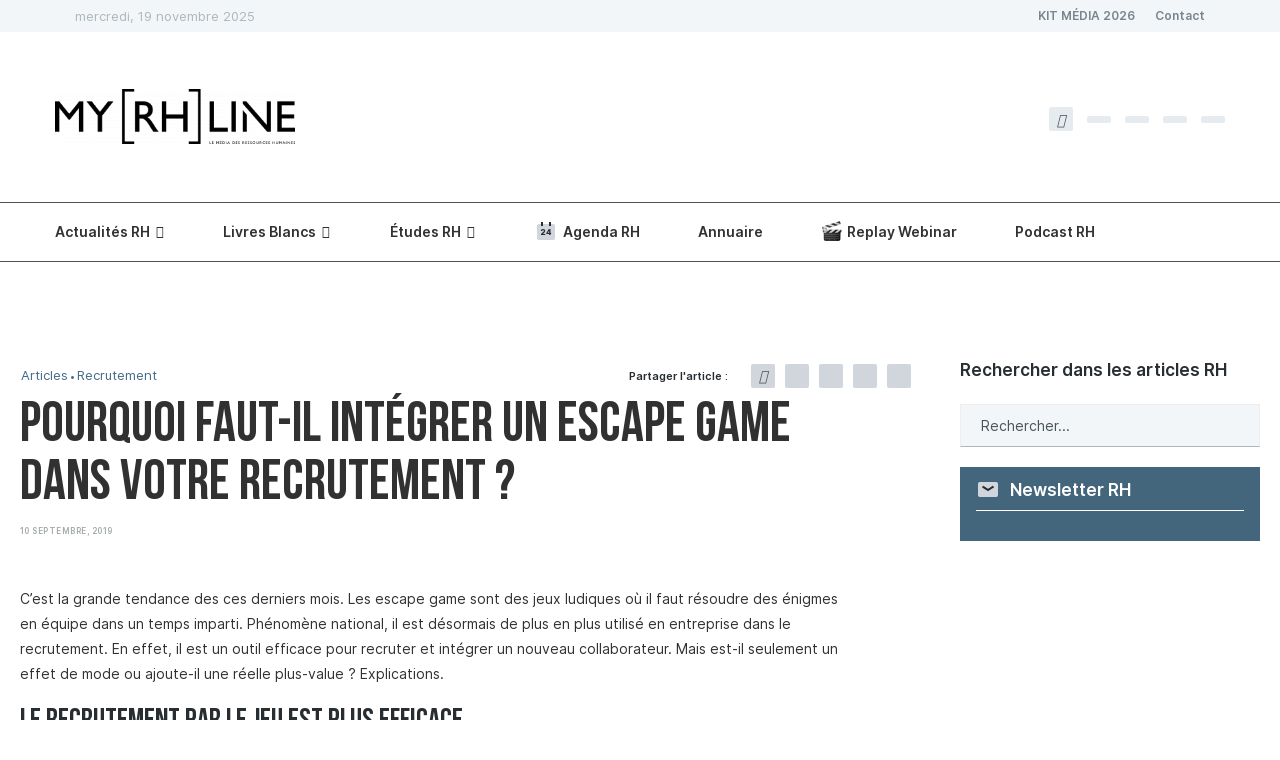

--- FILE ---
content_type: text/html; charset=UTF-8
request_url: https://myrhline.com/type-article/integrer-escape-game-recrutement/
body_size: 60497
content:
<!DOCTYPE html>
<html lang="fr-FR">
<head>
<meta charset="UTF-8">
<meta http-equiv="X-UA-Compatible" content="IE=edge">
<meta name="viewport" content="width=device-width, initial-scale=1">
<link rel="profile" href="https://gmpg.org/xfn/11" />
<link rel="alternate" type="application/rss+xml" title="myRHline RSS Feed" href="https://myrhline.com/feed/" />
<link rel="alternate" type="application/atom+xml" title="myRHline Atom Feed" href="https://myrhline.com/feed/atom/" />
<link rel="pingback" href="https://myrhline.com/xmlrpc.php" />
<link rel="preload" href="https://myrhline.com/wp-content/themes/soledad/fonts/fontawesome-webfont.woff2" as="font" />
<link rel="preload" href="https://myrhline.com/wp-content/themes/rhline/assets/fonts/BebasNeueBook.woff2" as="font" />
<link rel="preload" href="https://myrhline.com/wp-content/themes/rhline/assets/fonts/BebasNeueBold.woff2" as="font" />
<link rel='preconnect' href='https://fonts.googleapis.com' />
<link rel='preconnect' href='https://fonts.gstatic.com' />
<meta http-equiv='x-dns-prefetch-control' content='on'>
<link rel='dns-prefetch' href='//fonts.googleapis.com' />
<link rel='dns-prefetch' href='//fonts.gstatic.com' />
<link rel='dns-prefetch' href='//s.gravatar.com' />
<link rel='dns-prefetch' href='//www.google-analytics.com' />
<meta name='robots' content='index, follow, max-image-preview:large, max-snippet:-1, max-video-preview:-1' />
<style>img:is([sizes="auto" i], [sizes^="auto," i]) { contain-intrinsic-size: 3000px 1500px }</style>
<!-- This site is optimized with the Yoast SEO Premium plugin v24.5 (Yoast SEO v24.5) - https://yoast.com/wordpress/plugins/seo/ -->
<title>Escape game : pourquoi l&#039;intégrer dans le recrutement ?</title>
<meta name="description" content="Alors que le recrutement par le jeu, semble être efficace, découvrez pour quelles raisons devriez-vous recourir à l&#039;Escape game pour recruter" />
<link rel="canonical" href="https://myrhline.com/type-article/integrer-escape-game-recrutement/" />
<meta property="og:locale" content="fr_FR" />
<meta property="og:type" content="article" />
<meta property="og:title" content="Pourquoi faut-il intégrer un escape game dans votre recrutement ?" />
<meta property="og:description" content="Alors que le recrutement par le jeu, semble être efficace, découvrez pour quelles raisons devriez-vous recourir à l&#039;Escape game pour recruter" />
<meta property="og:url" content="https://myrhline.com/type-article/integrer-escape-game-recrutement/" />
<meta property="og:site_name" content="myRHline" />
<meta property="article:publisher" content="https://www.facebook.com/myrhline/" />
<meta property="article:published_time" content="2019-09-10T05:49:54+00:00" />
<meta property="article:modified_time" content="2022-09-21T14:11:14+00:00" />
<meta property="og:image" content="https://myrhline.com/wp-content/uploads/2019/09/Pourquoi-faut-il-intégrer-un-escape-game-dans-votre-recrutement--scaled.jpg.webp" />
<meta property="og:image:width" content="2048" />
<meta property="og:image:height" content="1360" />
<meta property="og:image:type" content="image/jpeg" />
<meta name="author" content="La rédaction" />
<meta name="twitter:card" content="summary_large_image" />
<meta name="twitter:creator" content="@myrhline" />
<meta name="twitter:site" content="@myrhline" />
<script type="application/ld+json" class="yoast-schema-graph">{"@context":"https://schema.org","@graph":[{"@type":"Article","@id":"https://myrhline.com/type-article/integrer-escape-game-recrutement/#article","isPartOf":{"@id":"https://myrhline.com/type-article/integrer-escape-game-recrutement/"},"author":{"name":"La rédaction","@id":"https://myrhline.com/#/schema/person/491ace355e3120839f8736c6919c7d37"},"headline":"Pourquoi faut-il intégrer un escape game dans votre recrutement ?","datePublished":"2019-09-10T05:49:54+00:00","dateModified":"2022-09-21T14:11:14+00:00","mainEntityOfPage":{"@id":"https://myrhline.com/type-article/integrer-escape-game-recrutement/"},"wordCount":416,"commentCount":1,"publisher":{"@id":"https://myrhline.com/#organization"},"image":{"@id":"https://myrhline.com/type-article/integrer-escape-game-recrutement/#primaryimage"},"thumbnailUrl":"https://myrhline.com/wp-content/uploads/2019/09/Pourquoi-faut-il-intégrer-un-escape-game-dans-votre-recrutement--scaled.jpg.webp","keywords":["Attirer et fidéliser les collaborateurs","escape game","Identité corporate","Jeu","Marque employeur","Processus de recrutement","Recrutement","valeurs en entreprise"],"articleSection":["Articles","Recrutement"],"inLanguage":"fr-FR","potentialAction":[{"@type":"CommentAction","name":"Comment","target":["https://myrhline.com/type-article/integrer-escape-game-recrutement/#respond"]}],"copyrightYear":"2019","copyrightHolder":{"@id":"https://myrhline.com/#organization"}},{"@type":"WebPage","@id":"https://myrhline.com/type-article/integrer-escape-game-recrutement/","url":"https://myrhline.com/type-article/integrer-escape-game-recrutement/","name":"Escape game : pourquoi l'intégrer dans le recrutement ?","isPartOf":{"@id":"https://myrhline.com/#website"},"primaryImageOfPage":{"@id":"https://myrhline.com/type-article/integrer-escape-game-recrutement/#primaryimage"},"image":{"@id":"https://myrhline.com/type-article/integrer-escape-game-recrutement/#primaryimage"},"thumbnailUrl":"https://myrhline.com/wp-content/uploads/2019/09/Pourquoi-faut-il-intégrer-un-escape-game-dans-votre-recrutement--scaled.jpg.webp","datePublished":"2019-09-10T05:49:54+00:00","dateModified":"2022-09-21T14:11:14+00:00","description":"Alors que le recrutement par le jeu, semble être efficace, découvrez pour quelles raisons devriez-vous recourir à l'Escape game pour recruter","breadcrumb":{"@id":"https://myrhline.com/type-article/integrer-escape-game-recrutement/#breadcrumb"},"inLanguage":"fr-FR","potentialAction":[{"@type":"ReadAction","target":["https://myrhline.com/type-article/integrer-escape-game-recrutement/"]}]},{"@type":"ImageObject","inLanguage":"fr-FR","@id":"https://myrhline.com/type-article/integrer-escape-game-recrutement/#primaryimage","url":"https://myrhline.com/wp-content/uploads/2019/09/Pourquoi-faut-il-intégrer-un-escape-game-dans-votre-recrutement--scaled.jpg.webp","contentUrl":"https://myrhline.com/wp-content/uploads/2019/09/Pourquoi-faut-il-intégrer-un-escape-game-dans-votre-recrutement--scaled.jpg.webp","width":2048,"height":1360,"caption":"escape game, recrutement, jeux ludiques, entreprise, effet"},{"@type":"BreadcrumbList","@id":"https://myrhline.com/type-article/integrer-escape-game-recrutement/#breadcrumb","itemListElement":[{"@type":"ListItem","position":1,"name":"Accueil","item":"https://myrhline.com/"},{"@type":"ListItem","position":2,"name":"Pourquoi faut-il intégrer un escape game dans votre recrutement ?"}]},{"@type":"WebSite","@id":"https://myrhline.com/#website","url":"https://myrhline.com/","name":"myRHline","description":"Le média des Ressources Humaines","publisher":{"@id":"https://myrhline.com/#organization"},"potentialAction":[{"@type":"SearchAction","target":{"@type":"EntryPoint","urlTemplate":"https://myrhline.com/?s={search_term_string}"},"query-input":{"@type":"PropertyValueSpecification","valueRequired":true,"valueName":"search_term_string"}}],"inLanguage":"fr-FR"},{"@type":"Organization","@id":"https://myrhline.com/#organization","name":"myRHline","url":"https://myrhline.com/","logo":{"@type":"ImageObject","inLanguage":"fr-FR","@id":"https://myrhline.com/#/schema/logo/image/","url":"https://myrhline.com/wp-content/uploads/2021/05/myRHlineLogo.png.webp","contentUrl":"https://myrhline.com/wp-content/uploads/2021/05/myRHlineLogo.png.webp","width":235,"height":66,"caption":"myRHline"},"image":{"@id":"https://myrhline.com/#/schema/logo/image/"},"sameAs":["https://www.facebook.com/myrhline/","https://x.com/myrhline","https://www.instagram.com/myrhline/","https://www.linkedin.com/company/design-rh/","https://www.youtube.com/channel/UCWN7ZRhj60B2kSBQUWnqcMA"]},{"@type":"Person","@id":"https://myrhline.com/#/schema/person/491ace355e3120839f8736c6919c7d37","name":"La rédaction","image":{"@type":"ImageObject","inLanguage":"fr-FR","@id":"https://myrhline.com/#/schema/person/image/","url":"https://secure.gravatar.com/avatar/e2513c92001577ba8d0c36af9c776c61?s=96&d=mm&r=g","contentUrl":"https://secure.gravatar.com/avatar/e2513c92001577ba8d0c36af9c776c61?s=96&d=mm&r=g","caption":"La rédaction"},"url":"https://myrhline.com/author/adminmyrhline-com/"}]}</script>
<!-- / Yoast SEO Premium plugin. -->
<link rel="alternate" type="application/rss+xml" title="myRHline &raquo; Flux" href="https://myrhline.com/feed/" />
<link rel="alternate" type="application/rss+xml" title="myRHline &raquo; Flux des commentaires" href="https://myrhline.com/comments/feed/" />
<link rel="alternate" type="application/rss+xml" title="myRHline &raquo; Pourquoi faut-il intégrer un escape game dans votre recrutement ? Flux des commentaires" href="https://myrhline.com/type-article/integrer-escape-game-recrutement/feed/" />
<style id='block-soledad-style-inline-css' type='text/css'>
.pchead-e-block{--pcborder-cl:#dedede;--pcaccent-cl:#6eb48c}.heading1-style-1>h1,.heading1-style-2>h1,.heading2-style-1>h2,.heading2-style-2>h2,.heading3-style-1>h3,.heading3-style-2>h3,.heading4-style-1>h4,.heading4-style-2>h4,.heading5-style-1>h5,.heading5-style-2>h5{padding-bottom:8px;border-bottom:1px solid var(--pcborder-cl);overflow:hidden}.heading1-style-2>h1,.heading2-style-2>h2,.heading3-style-2>h3,.heading4-style-2>h4,.heading5-style-2>h5{border-bottom-width:0;position:relative}.heading1-style-2>h1:before,.heading2-style-2>h2:before,.heading3-style-2>h3:before,.heading4-style-2>h4:before,.heading5-style-2>h5:before{content:'';width:50px;height:2px;bottom:0;left:0;z-index:2;background:var(--pcaccent-cl);position:absolute}.heading1-style-2>h1:after,.heading2-style-2>h2:after,.heading3-style-2>h3:after,.heading4-style-2>h4:after,.heading5-style-2>h5:after{content:'';width:100%;height:2px;bottom:0;left:20px;z-index:1;background:var(--pcborder-cl);position:absolute}.heading1-style-3>h1,.heading1-style-4>h1,.heading2-style-3>h2,.heading2-style-4>h2,.heading3-style-3>h3,.heading3-style-4>h3,.heading4-style-3>h4,.heading4-style-4>h4,.heading5-style-3>h5,.heading5-style-4>h5{position:relative;padding-left:20px}.heading1-style-3>h1:before,.heading1-style-4>h1:before,.heading2-style-3>h2:before,.heading2-style-4>h2:before,.heading3-style-3>h3:before,.heading3-style-4>h3:before,.heading4-style-3>h4:before,.heading4-style-4>h4:before,.heading5-style-3>h5:before,.heading5-style-4>h5:before{width:10px;height:100%;content:'';position:absolute;top:0;left:0;bottom:0;background:var(--pcaccent-cl)}.heading1-style-4>h1,.heading2-style-4>h2,.heading3-style-4>h3,.heading4-style-4>h4,.heading5-style-4>h5{padding:10px 20px;background:#f1f1f1}.heading1-style-5>h1,.heading2-style-5>h2,.heading3-style-5>h3,.heading4-style-5>h4,.heading5-style-5>h5{position:relative;z-index:1}.heading1-style-5>h1:before,.heading2-style-5>h2:before,.heading3-style-5>h3:before,.heading4-style-5>h4:before,.heading5-style-5>h5:before{content:"";position:absolute;left:0;bottom:0;width:200px;height:50%;transform:skew(-25deg) translateX(0);background:var(--pcaccent-cl);z-index:-1;opacity:.4}.heading1-style-6>h1,.heading2-style-6>h2,.heading3-style-6>h3,.heading4-style-6>h4,.heading5-style-6>h5{text-decoration:underline;text-underline-offset:2px;text-decoration-thickness:4px;text-decoration-color:var(--pcaccent-cl)}
</style>
<style id='classic-theme-styles-inline-css' type='text/css'>
/*! This file is auto-generated */
.wp-block-button__link{color:#fff;background-color:#32373c;border-radius:9999px;box-shadow:none;text-decoration:none;padding:calc(.667em + 2px) calc(1.333em + 2px);font-size:1.125em}.wp-block-file__button{background:#32373c;color:#fff;text-decoration:none}
</style>
<style id='global-styles-inline-css' type='text/css'>
:root{--wp--preset--aspect-ratio--square: 1;--wp--preset--aspect-ratio--4-3: 4/3;--wp--preset--aspect-ratio--3-4: 3/4;--wp--preset--aspect-ratio--3-2: 3/2;--wp--preset--aspect-ratio--2-3: 2/3;--wp--preset--aspect-ratio--16-9: 16/9;--wp--preset--aspect-ratio--9-16: 9/16;--wp--preset--color--black: #000000;--wp--preset--color--cyan-bluish-gray: #abb8c3;--wp--preset--color--white: #ffffff;--wp--preset--color--pale-pink: #f78da7;--wp--preset--color--vivid-red: #cf2e2e;--wp--preset--color--luminous-vivid-orange: #ff6900;--wp--preset--color--luminous-vivid-amber: #fcb900;--wp--preset--color--light-green-cyan: #7bdcb5;--wp--preset--color--vivid-green-cyan: #00d084;--wp--preset--color--pale-cyan-blue: #8ed1fc;--wp--preset--color--vivid-cyan-blue: #0693e3;--wp--preset--color--vivid-purple: #9b51e0;--wp--preset--gradient--vivid-cyan-blue-to-vivid-purple: linear-gradient(135deg,rgba(6,147,227,1) 0%,rgb(155,81,224) 100%);--wp--preset--gradient--light-green-cyan-to-vivid-green-cyan: linear-gradient(135deg,rgb(122,220,180) 0%,rgb(0,208,130) 100%);--wp--preset--gradient--luminous-vivid-amber-to-luminous-vivid-orange: linear-gradient(135deg,rgba(252,185,0,1) 0%,rgba(255,105,0,1) 100%);--wp--preset--gradient--luminous-vivid-orange-to-vivid-red: linear-gradient(135deg,rgba(255,105,0,1) 0%,rgb(207,46,46) 100%);--wp--preset--gradient--very-light-gray-to-cyan-bluish-gray: linear-gradient(135deg,rgb(238,238,238) 0%,rgb(169,184,195) 100%);--wp--preset--gradient--cool-to-warm-spectrum: linear-gradient(135deg,rgb(74,234,220) 0%,rgb(151,120,209) 20%,rgb(207,42,186) 40%,rgb(238,44,130) 60%,rgb(251,105,98) 80%,rgb(254,248,76) 100%);--wp--preset--gradient--blush-light-purple: linear-gradient(135deg,rgb(255,206,236) 0%,rgb(152,150,240) 100%);--wp--preset--gradient--blush-bordeaux: linear-gradient(135deg,rgb(254,205,165) 0%,rgb(254,45,45) 50%,rgb(107,0,62) 100%);--wp--preset--gradient--luminous-dusk: linear-gradient(135deg,rgb(255,203,112) 0%,rgb(199,81,192) 50%,rgb(65,88,208) 100%);--wp--preset--gradient--pale-ocean: linear-gradient(135deg,rgb(255,245,203) 0%,rgb(182,227,212) 50%,rgb(51,167,181) 100%);--wp--preset--gradient--electric-grass: linear-gradient(135deg,rgb(202,248,128) 0%,rgb(113,206,126) 100%);--wp--preset--gradient--midnight: linear-gradient(135deg,rgb(2,3,129) 0%,rgb(40,116,252) 100%);--wp--preset--font-size--small: 12px;--wp--preset--font-size--medium: 20px;--wp--preset--font-size--large: 32px;--wp--preset--font-size--x-large: 42px;--wp--preset--font-size--normal: 14px;--wp--preset--font-size--huge: 42px;--wp--preset--spacing--20: 0.44rem;--wp--preset--spacing--30: 0.67rem;--wp--preset--spacing--40: 1rem;--wp--preset--spacing--50: 1.5rem;--wp--preset--spacing--60: 2.25rem;--wp--preset--spacing--70: 3.38rem;--wp--preset--spacing--80: 5.06rem;--wp--preset--shadow--natural: 6px 6px 9px rgba(0, 0, 0, 0.2);--wp--preset--shadow--deep: 12px 12px 50px rgba(0, 0, 0, 0.4);--wp--preset--shadow--sharp: 6px 6px 0px rgba(0, 0, 0, 0.2);--wp--preset--shadow--outlined: 6px 6px 0px -3px rgba(255, 255, 255, 1), 6px 6px rgba(0, 0, 0, 1);--wp--preset--shadow--crisp: 6px 6px 0px rgba(0, 0, 0, 1);}:where(.is-layout-flex){gap: 0.5em;}:where(.is-layout-grid){gap: 0.5em;}body .is-layout-flex{display: flex;}.is-layout-flex{flex-wrap: wrap;align-items: center;}.is-layout-flex > :is(*, div){margin: 0;}body .is-layout-grid{display: grid;}.is-layout-grid > :is(*, div){margin: 0;}:where(.wp-block-columns.is-layout-flex){gap: 2em;}:where(.wp-block-columns.is-layout-grid){gap: 2em;}:where(.wp-block-post-template.is-layout-flex){gap: 1.25em;}:where(.wp-block-post-template.is-layout-grid){gap: 1.25em;}.has-black-color{color: var(--wp--preset--color--black) !important;}.has-cyan-bluish-gray-color{color: var(--wp--preset--color--cyan-bluish-gray) !important;}.has-white-color{color: var(--wp--preset--color--white) !important;}.has-pale-pink-color{color: var(--wp--preset--color--pale-pink) !important;}.has-vivid-red-color{color: var(--wp--preset--color--vivid-red) !important;}.has-luminous-vivid-orange-color{color: var(--wp--preset--color--luminous-vivid-orange) !important;}.has-luminous-vivid-amber-color{color: var(--wp--preset--color--luminous-vivid-amber) !important;}.has-light-green-cyan-color{color: var(--wp--preset--color--light-green-cyan) !important;}.has-vivid-green-cyan-color{color: var(--wp--preset--color--vivid-green-cyan) !important;}.has-pale-cyan-blue-color{color: var(--wp--preset--color--pale-cyan-blue) !important;}.has-vivid-cyan-blue-color{color: var(--wp--preset--color--vivid-cyan-blue) !important;}.has-vivid-purple-color{color: var(--wp--preset--color--vivid-purple) !important;}.has-black-background-color{background-color: var(--wp--preset--color--black) !important;}.has-cyan-bluish-gray-background-color{background-color: var(--wp--preset--color--cyan-bluish-gray) !important;}.has-white-background-color{background-color: var(--wp--preset--color--white) !important;}.has-pale-pink-background-color{background-color: var(--wp--preset--color--pale-pink) !important;}.has-vivid-red-background-color{background-color: var(--wp--preset--color--vivid-red) !important;}.has-luminous-vivid-orange-background-color{background-color: var(--wp--preset--color--luminous-vivid-orange) !important;}.has-luminous-vivid-amber-background-color{background-color: var(--wp--preset--color--luminous-vivid-amber) !important;}.has-light-green-cyan-background-color{background-color: var(--wp--preset--color--light-green-cyan) !important;}.has-vivid-green-cyan-background-color{background-color: var(--wp--preset--color--vivid-green-cyan) !important;}.has-pale-cyan-blue-background-color{background-color: var(--wp--preset--color--pale-cyan-blue) !important;}.has-vivid-cyan-blue-background-color{background-color: var(--wp--preset--color--vivid-cyan-blue) !important;}.has-vivid-purple-background-color{background-color: var(--wp--preset--color--vivid-purple) !important;}.has-black-border-color{border-color: var(--wp--preset--color--black) !important;}.has-cyan-bluish-gray-border-color{border-color: var(--wp--preset--color--cyan-bluish-gray) !important;}.has-white-border-color{border-color: var(--wp--preset--color--white) !important;}.has-pale-pink-border-color{border-color: var(--wp--preset--color--pale-pink) !important;}.has-vivid-red-border-color{border-color: var(--wp--preset--color--vivid-red) !important;}.has-luminous-vivid-orange-border-color{border-color: var(--wp--preset--color--luminous-vivid-orange) !important;}.has-luminous-vivid-amber-border-color{border-color: var(--wp--preset--color--luminous-vivid-amber) !important;}.has-light-green-cyan-border-color{border-color: var(--wp--preset--color--light-green-cyan) !important;}.has-vivid-green-cyan-border-color{border-color: var(--wp--preset--color--vivid-green-cyan) !important;}.has-pale-cyan-blue-border-color{border-color: var(--wp--preset--color--pale-cyan-blue) !important;}.has-vivid-cyan-blue-border-color{border-color: var(--wp--preset--color--vivid-cyan-blue) !important;}.has-vivid-purple-border-color{border-color: var(--wp--preset--color--vivid-purple) !important;}.has-vivid-cyan-blue-to-vivid-purple-gradient-background{background: var(--wp--preset--gradient--vivid-cyan-blue-to-vivid-purple) !important;}.has-light-green-cyan-to-vivid-green-cyan-gradient-background{background: var(--wp--preset--gradient--light-green-cyan-to-vivid-green-cyan) !important;}.has-luminous-vivid-amber-to-luminous-vivid-orange-gradient-background{background: var(--wp--preset--gradient--luminous-vivid-amber-to-luminous-vivid-orange) !important;}.has-luminous-vivid-orange-to-vivid-red-gradient-background{background: var(--wp--preset--gradient--luminous-vivid-orange-to-vivid-red) !important;}.has-very-light-gray-to-cyan-bluish-gray-gradient-background{background: var(--wp--preset--gradient--very-light-gray-to-cyan-bluish-gray) !important;}.has-cool-to-warm-spectrum-gradient-background{background: var(--wp--preset--gradient--cool-to-warm-spectrum) !important;}.has-blush-light-purple-gradient-background{background: var(--wp--preset--gradient--blush-light-purple) !important;}.has-blush-bordeaux-gradient-background{background: var(--wp--preset--gradient--blush-bordeaux) !important;}.has-luminous-dusk-gradient-background{background: var(--wp--preset--gradient--luminous-dusk) !important;}.has-pale-ocean-gradient-background{background: var(--wp--preset--gradient--pale-ocean) !important;}.has-electric-grass-gradient-background{background: var(--wp--preset--gradient--electric-grass) !important;}.has-midnight-gradient-background{background: var(--wp--preset--gradient--midnight) !important;}.has-small-font-size{font-size: var(--wp--preset--font-size--small) !important;}.has-medium-font-size{font-size: var(--wp--preset--font-size--medium) !important;}.has-large-font-size{font-size: var(--wp--preset--font-size--large) !important;}.has-x-large-font-size{font-size: var(--wp--preset--font-size--x-large) !important;}
:where(.wp-block-post-template.is-layout-flex){gap: 1.25em;}:where(.wp-block-post-template.is-layout-grid){gap: 1.25em;}
:where(.wp-block-columns.is-layout-flex){gap: 2em;}:where(.wp-block-columns.is-layout-grid){gap: 2em;}
:root :where(.wp-block-pullquote){font-size: 1.5em;line-height: 1.6;}
</style>
<style data-penci-cache='cached' id='soledad_pagespeed-events-manager-css'>@charset "UTF-8";@keyframes shimmer{to{transform:translateX(110%);}}@-webkit-keyframes fpFadeInDown{0%{opacity:0;-webkit-transform:translate3d(0,-20px,0);transform:translate3d(0,-20px,0);}to{opacity:1;-webkit-transform:translate3d(0,0,0);transform:translate3d(0,0,0);}}@keyframes fpFadeInDown{0%{opacity:0;-webkit-transform:translate3d(0,-20px,0);transform:translate3d(0,-20px,0);}to{opacity:1;-webkit-transform:translate3d(0,0,0);transform:translate3d(0,0,0);}}.em.em-event-booking-form .em-booking-form .input-group .input-group,.em.em-event-booking-form .em-booking-form .input-group .input-group-checkboxes,.em.em-event-booking-form .em-booking-form .input-group button,.em.em-event-booking-form .em-booking-form .input-group input:not([type=checkbox],[type=radio]),.em.em-event-booking-form .em-booking-form .input-group select,.em.em-event-booking-form .em-booking-form .input-type .input-group,.em.em-event-booking-form .em-booking-form .input-type .input-group-checkboxes,.em.em-event-booking-form .em-booking-form .input-type button,.em.em-event-booking-form .em-booking-form .input-type input:not([type=checkbox],[type=radio]),.em.em-event-booking-form .em-booking-form .input-type select,.em.em-event-booking-form .em-booking-form .input-user-field .input-group,.em.em-event-booking-form .em-booking-form .input-user-field .input-group-checkboxes,.em.em-event-booking-form .em-booking-form .input-user-field button,.em.em-event-booking-form .em-booking-form .input-user-field input:not([type=checkbox],[type=radio]),.em.em-event-booking-form .em-booking-form .input-user-field select{margin-bottom:0 !important;}.em .em-list-table div.tablenav>.actions .actions:not(:last-child,:first-child){margin-left:10px;padding-left:10px;border-left:1px solid var(--border-color-softer);}.em .em-list-table.size-small .wp-list-table tbody td:not(.check-column):not(.column-primary,:last-child),.em .em-list-table.size-xsmall .wp-list-table tbody td:not(.check-column):not(.column-primary,:last-child){border:0 !important;padding-top:5px !important;padding-bottom:5px !important;}#em-booking,.em-view-container,div[data-view-id]{position:relative;}@keyframes lds-dual-ring{0%{transform:rotate(0);}to{transform:rotate(360deg);}}:root{--iti-border-gray:#ccc;--iti-text-gray:#999;--iti-hover-color:rgba(0,0,0,.05);--iti-border-color:var(--iti-border-gray);--iti-dialcode-color:var(--iti-text-gray);--iti-dropdown-bg:white;--iti-spacer-horizontal:8px;--iti-flag-height:15px;--iti-flag-width:20px;--iti-border-width:1px;--iti-arrow-height:4px;--iti-arrow-width:6px;--iti-triangle-border:calc(var(--iti-arrow-width) / 2);--iti-arrow-padding:6px;--iti-arrow-color:#555;--iti-input-padding:6px;--iti-right-hand-selected-country-padding:calc(var(--iti-spacer-horizontal) + var(--iti-spacer-horizontal) + var(--iti-flag-width));--iti-selected-country-arrow-padding:calc(var(--iti-arrow-padding) + var(--iti-arrow-padding) + var(--iti-flag-width) + var(--iti-spacer-horizontal) + var(--iti-arrow-width) + var(--iti-input-padding));--iti-path-flags-1x:url("https://myrhline.com/wp-content/plugins/events-manager/includes/css/events-manager.min.css../img/flags.webp");--iti-path-flags-2x:url("https://myrhline.com/wp-content/plugins/events-manager/includes/css/events-manager.min.css../img/flags@2x.webp");--iti-path-globe-1x:url("https://myrhline.com/wp-content/plugins/events-manager/includes/css/events-manager.min.css../img/globe.webp");--iti-path-globe-2x:url("https://myrhline.com/wp-content/plugins/events-manager/includes/css/events-manager.min.css../img/globe@2x.webp");--iti-flag-sprite-width:5762px;--iti-flag-sprite-height:15px;--iti-mobile-popup-margin:30px;}</style><link rel="stylesheet" id="events-manager-css" media="all" data-soledad_pagespeed-delay data-href="https://myrhline.com/wp-content/plugins/events-manager/includes/css/events-manager.min.css"/>
<style id='events-manager-inline-css' type='text/css'>
body .em { --font-family : inherit; --font-weight : inherit; --font-size : 1em; --line-height : inherit; }
</style>
<link rel="stylesheet" id="events-manager-pro-css" media="all" data-soledad_pagespeed-delay data-href="https://myrhline.com/wp-content/cache/soledad_pagespeed/css/162d11e9245142f252e6fdcbdb8829bd.css?v=5.3"/>
<style data-penci-cache='cached' id='soledad_pagespeed-penci-main-style-css'>button::-moz-focus-inner{padding:0;border:0;}@-webkit-keyframes fadeOut{0%{opacity:1;}100%{opacity:0;}}@keyframes fadeOut{0%{opacity:1;}100%{opacity:0;}}.penci-owl-carousel{display:block;width:100%;-webkit-tap-highlight-color:transparent;position:relative;z-index:1;--pcfs-delay:.5s;}.penci-owl-carousel .penci-owl-dot,.penci-owl-carousel .penci-owl-nav .owl-next,.penci-owl-carousel .penci-owl-nav .owl-prev{cursor:pointer;cursor:hand;-webkit-user-select:none;-khtml-user-select:none;-moz-user-select:none;-ms-user-select:none;user-select:none;}@-webkit-keyframes bounce{20%,53%,80%,from,to{-webkit-animation-timing-function:cubic-bezier(.215,.61,.355,1);animation-timing-function:cubic-bezier(.215,.61,.355,1);-webkit-transform:translate3d(0,0,0);transform:translate3d(0,0,0);}40%,43%{-webkit-animation-timing-function:cubic-bezier(.755,.05,.855,.06);animation-timing-function:cubic-bezier(.755,.05,.855,.06);-webkit-transform:translate3d(0,-30px,0);transform:translate3d(0,-30px,0);}70%{-webkit-animation-timing-function:cubic-bezier(.755,.05,.855,.06);animation-timing-function:cubic-bezier(.755,.05,.855,.06);-webkit-transform:translate3d(0,-15px,0);transform:translate3d(0,-15px,0);}90%{-webkit-transform:translate3d(0,-4px,0);transform:translate3d(0,-4px,0);}}@keyframes bounce{20%,53%,80%,from,to{-webkit-animation-timing-function:cubic-bezier(.215,.61,.355,1);animation-timing-function:cubic-bezier(.215,.61,.355,1);-webkit-transform:translate3d(0,0,0);transform:translate3d(0,0,0);}40%,43%{-webkit-animation-timing-function:cubic-bezier(.755,.05,.855,.06);animation-timing-function:cubic-bezier(.755,.05,.855,.06);-webkit-transform:translate3d(0,-30px,0);transform:translate3d(0,-30px,0);}70%{-webkit-animation-timing-function:cubic-bezier(.755,.05,.855,.06);animation-timing-function:cubic-bezier(.755,.05,.855,.06);-webkit-transform:translate3d(0,-15px,0);transform:translate3d(0,-15px,0);}90%{-webkit-transform:translate3d(0,-4px,0);transform:translate3d(0,-4px,0);}}@-webkit-keyframes flash{50%,from,to{opacity:1;}25%,75%{opacity:0;}}@keyframes flash{50%,from,to{opacity:1;}25%,75%{opacity:0;}}@-webkit-keyframes pulse{from{-webkit-transform:scale3d(1,1,1);transform:scale3d(1,1,1);}50%{-webkit-transform:scale3d(1.05,1.05,1.05);transform:scale3d(1.05,1.05,1.05);}to{-webkit-transform:scale3d(1,1,1);transform:scale3d(1,1,1);}}@keyframes pulse{from{-webkit-transform:scale3d(1,1,1);transform:scale3d(1,1,1);}50%{-webkit-transform:scale3d(1.05,1.05,1.05);transform:scale3d(1.05,1.05,1.05);}to{-webkit-transform:scale3d(1,1,1);transform:scale3d(1,1,1);}}@-webkit-keyframes rubberBand{from{-webkit-transform:scale3d(1,1,1);transform:scale3d(1,1,1);}30%{-webkit-transform:scale3d(1.25,.75,1);transform:scale3d(1.25,.75,1);}40%{-webkit-transform:scale3d(.75,1.25,1);transform:scale3d(.75,1.25,1);}50%{-webkit-transform:scale3d(1.15,.85,1);transform:scale3d(1.15,.85,1);}65%{-webkit-transform:scale3d(.95,1.05,1);transform:scale3d(.95,1.05,1);}75%{-webkit-transform:scale3d(1.05,.95,1);transform:scale3d(1.05,.95,1);}to{-webkit-transform:scale3d(1,1,1);transform:scale3d(1,1,1);}}@keyframes rubberBand{from{-webkit-transform:scale3d(1,1,1);transform:scale3d(1,1,1);}30%{-webkit-transform:scale3d(1.25,.75,1);transform:scale3d(1.25,.75,1);}40%{-webkit-transform:scale3d(.75,1.25,1);transform:scale3d(.75,1.25,1);}50%{-webkit-transform:scale3d(1.15,.85,1);transform:scale3d(1.15,.85,1);}65%{-webkit-transform:scale3d(.95,1.05,1);transform:scale3d(.95,1.05,1);}75%{-webkit-transform:scale3d(1.05,.95,1);transform:scale3d(1.05,.95,1);}to{-webkit-transform:scale3d(1,1,1);transform:scale3d(1,1,1);}}@-webkit-keyframes shake{from,to{-webkit-transform:translate3d(0,0,0);transform:translate3d(0,0,0);}10%,30%,50%,70%,90%{-webkit-transform:translate3d(-10px,0,0);transform:translate3d(-10px,0,0);}20%,40%,60%,80%{-webkit-transform:translate3d(10px,0,0);transform:translate3d(10px,0,0);}}@keyframes shake{from,to{-webkit-transform:translate3d(0,0,0);transform:translate3d(0,0,0);}10%,30%,50%,70%,90%{-webkit-transform:translate3d(-10px,0,0);transform:translate3d(-10px,0,0);}20%,40%,60%,80%{-webkit-transform:translate3d(10px,0,0);transform:translate3d(10px,0,0);}}@-webkit-keyframes headShake{0%{-webkit-transform:translateX(0);transform:translateX(0);}6.5%{-webkit-transform:translateX(-6px) rotateY(-9deg);transform:translateX(-6px) rotateY(-9deg);}18.5%{-webkit-transform:translateX(5px) rotateY(7deg);transform:translateX(5px) rotateY(7deg);}31.5%{-webkit-transform:translateX(-3px) rotateY(-5deg);transform:translateX(-3px) rotateY(-5deg);}43.5%{-webkit-transform:translateX(2px) rotateY(3deg);transform:translateX(2px) rotateY(3deg);}50%{-webkit-transform:translateX(0);transform:translateX(0);}}@keyframes headShake{0%{-webkit-transform:translateX(0);transform:translateX(0);}6.5%{-webkit-transform:translateX(-6px) rotateY(-9deg);transform:translateX(-6px) rotateY(-9deg);}18.5%{-webkit-transform:translateX(5px) rotateY(7deg);transform:translateX(5px) rotateY(7deg);}31.5%{-webkit-transform:translateX(-3px) rotateY(-5deg);transform:translateX(-3px) rotateY(-5deg);}43.5%{-webkit-transform:translateX(2px) rotateY(3deg);transform:translateX(2px) rotateY(3deg);}50%{-webkit-transform:translateX(0);transform:translateX(0);}}@-webkit-keyframes swing{20%{-webkit-transform:rotate3d(0,0,1,15deg);transform:rotate3d(0,0,1,15deg);}40%{-webkit-transform:rotate3d(0,0,1,-10deg);transform:rotate3d(0,0,1,-10deg);}60%{-webkit-transform:rotate3d(0,0,1,5deg);transform:rotate3d(0,0,1,5deg);}80%{-webkit-transform:rotate3d(0,0,1,-5deg);transform:rotate3d(0,0,1,-5deg);}to{-webkit-transform:rotate3d(0,0,1,0deg);transform:rotate3d(0,0,1,0deg);}}@keyframes swing{20%{-webkit-transform:rotate3d(0,0,1,15deg);transform:rotate3d(0,0,1,15deg);}40%{-webkit-transform:rotate3d(0,0,1,-10deg);transform:rotate3d(0,0,1,-10deg);}60%{-webkit-transform:rotate3d(0,0,1,5deg);transform:rotate3d(0,0,1,5deg);}80%{-webkit-transform:rotate3d(0,0,1,-5deg);transform:rotate3d(0,0,1,-5deg);}to{-webkit-transform:rotate3d(0,0,1,0deg);transform:rotate3d(0,0,1,0deg);}}@-webkit-keyframes tada{from{-webkit-transform:scale3d(1,1,1);transform:scale3d(1,1,1);}10%,20%{-webkit-transform:scale3d(.9,.9,.9) rotate3d(0,0,1,-3deg);transform:scale3d(.9,.9,.9) rotate3d(0,0,1,-3deg);}30%,50%,70%,90%{-webkit-transform:scale3d(1.1,1.1,1.1) rotate3d(0,0,1,3deg);transform:scale3d(1.1,1.1,1.1) rotate3d(0,0,1,3deg);}40%,60%,80%{-webkit-transform:scale3d(1.1,1.1,1.1) rotate3d(0,0,1,-3deg);transform:scale3d(1.1,1.1,1.1) rotate3d(0,0,1,-3deg);}to{-webkit-transform:scale3d(1,1,1);transform:scale3d(1,1,1);}}@keyframes tada{from{-webkit-transform:scale3d(1,1,1);transform:scale3d(1,1,1);}10%,20%{-webkit-transform:scale3d(.9,.9,.9) rotate3d(0,0,1,-3deg);transform:scale3d(.9,.9,.9) rotate3d(0,0,1,-3deg);}30%,50%,70%,90%{-webkit-transform:scale3d(1.1,1.1,1.1) rotate3d(0,0,1,3deg);transform:scale3d(1.1,1.1,1.1) rotate3d(0,0,1,3deg);}40%,60%,80%{-webkit-transform:scale3d(1.1,1.1,1.1) rotate3d(0,0,1,-3deg);transform:scale3d(1.1,1.1,1.1) rotate3d(0,0,1,-3deg);}to{-webkit-transform:scale3d(1,1,1);transform:scale3d(1,1,1);}}@-webkit-keyframes wobble{from{-webkit-transform:none;transform:none;}15%{-webkit-transform:translate3d(-25%,0,0) rotate3d(0,0,1,-5deg);transform:translate3d(-25%,0,0) rotate3d(0,0,1,-5deg);}30%{-webkit-transform:translate3d(20%,0,0) rotate3d(0,0,1,3deg);transform:translate3d(20%,0,0) rotate3d(0,0,1,3deg);}45%{-webkit-transform:translate3d(-15%,0,0) rotate3d(0,0,1,-3deg);transform:translate3d(-15%,0,0) rotate3d(0,0,1,-3deg);}60%{-webkit-transform:translate3d(10%,0,0) rotate3d(0,0,1,2deg);transform:translate3d(10%,0,0) rotate3d(0,0,1,2deg);}75%{-webkit-transform:translate3d(-5%,0,0) rotate3d(0,0,1,-1deg);transform:translate3d(-5%,0,0) rotate3d(0,0,1,-1deg);}to{-webkit-transform:none;transform:none;}}@keyframes wobble{from{-webkit-transform:none;transform:none;}15%{-webkit-transform:translate3d(-25%,0,0) rotate3d(0,0,1,-5deg);transform:translate3d(-25%,0,0) rotate3d(0,0,1,-5deg);}30%{-webkit-transform:translate3d(20%,0,0) rotate3d(0,0,1,3deg);transform:translate3d(20%,0,0) rotate3d(0,0,1,3deg);}45%{-webkit-transform:translate3d(-15%,0,0) rotate3d(0,0,1,-3deg);transform:translate3d(-15%,0,0) rotate3d(0,0,1,-3deg);}60%{-webkit-transform:translate3d(10%,0,0) rotate3d(0,0,1,2deg);transform:translate3d(10%,0,0) rotate3d(0,0,1,2deg);}75%{-webkit-transform:translate3d(-5%,0,0) rotate3d(0,0,1,-1deg);transform:translate3d(-5%,0,0) rotate3d(0,0,1,-1deg);}to{-webkit-transform:none;transform:none;}}@-webkit-keyframes jello{11.1%,from,to{-webkit-transform:none;transform:none;}22.2%{-webkit-transform:skewX(-12.5deg) skewY(-12.5deg);transform:skewX(-12.5deg) skewY(-12.5deg);}33.3%{-webkit-transform:skewX(6.25deg) skewY(6.25deg);transform:skewX(6.25deg) skewY(6.25deg);}44.4%{-webkit-transform:skewX(-3.125deg) skewY(-3.125deg);transform:skewX(-3.125deg) skewY(-3.125deg);}55.5%{-webkit-transform:skewX(1.5625deg) skewY(1.5625deg);transform:skewX(1.5625deg) skewY(1.5625deg);}66.6%{-webkit-transform:skewX(-.78125deg) skewY(-.78125deg);transform:skewX(-.78125deg) skewY(-.78125deg);}77.7%{-webkit-transform:skewX(.390625deg) skewY(.390625deg);transform:skewX(.390625deg) skewY(.390625deg);}88.8%{-webkit-transform:skewX(-.1953125deg) skewY(-.1953125deg);transform:skewX(-.1953125deg) skewY(-.1953125deg);}}@keyframes jello{11.1%,from,to{-webkit-transform:none;transform:none;}22.2%{-webkit-transform:skewX(-12.5deg) skewY(-12.5deg);transform:skewX(-12.5deg) skewY(-12.5deg);}33.3%{-webkit-transform:skewX(6.25deg) skewY(6.25deg);transform:skewX(6.25deg) skewY(6.25deg);}44.4%{-webkit-transform:skewX(-3.125deg) skewY(-3.125deg);transform:skewX(-3.125deg) skewY(-3.125deg);}55.5%{-webkit-transform:skewX(1.5625deg) skewY(1.5625deg);transform:skewX(1.5625deg) skewY(1.5625deg);}66.6%{-webkit-transform:skewX(-.78125deg) skewY(-.78125deg);transform:skewX(-.78125deg) skewY(-.78125deg);}77.7%{-webkit-transform:skewX(.390625deg) skewY(.390625deg);transform:skewX(.390625deg) skewY(.390625deg);}88.8%{-webkit-transform:skewX(-.1953125deg) skewY(-.1953125deg);transform:skewX(-.1953125deg) skewY(-.1953125deg);}}@-webkit-keyframes bounceIn{20%,40%,60%,80%,from,to{-webkit-animation-timing-function:cubic-bezier(.215,.61,.355,1);animation-timing-function:cubic-bezier(.215,.61,.355,1);}0%{opacity:0;-webkit-transform:scale3d(.3,.3,.3);transform:scale3d(.3,.3,.3);}20%{-webkit-transform:scale3d(1.1,1.1,1.1);transform:scale3d(1.1,1.1,1.1);}40%{-webkit-transform:scale3d(.9,.9,.9);transform:scale3d(.9,.9,.9);}60%{opacity:1;-webkit-transform:scale3d(1.03,1.03,1.03);transform:scale3d(1.03,1.03,1.03);}80%{-webkit-transform:scale3d(.97,.97,.97);transform:scale3d(.97,.97,.97);}to{opacity:1;-webkit-transform:scale3d(1,1,1);transform:scale3d(1,1,1);}}@keyframes bounceIn{20%,40%,60%,80%,from,to{-webkit-animation-timing-function:cubic-bezier(.215,.61,.355,1);animation-timing-function:cubic-bezier(.215,.61,.355,1);}0%{opacity:0;-webkit-transform:scale3d(.3,.3,.3);transform:scale3d(.3,.3,.3);}20%{-webkit-transform:scale3d(1.1,1.1,1.1);transform:scale3d(1.1,1.1,1.1);}40%{-webkit-transform:scale3d(.9,.9,.9);transform:scale3d(.9,.9,.9);}60%{opacity:1;-webkit-transform:scale3d(1.03,1.03,1.03);transform:scale3d(1.03,1.03,1.03);}80%{-webkit-transform:scale3d(.97,.97,.97);transform:scale3d(.97,.97,.97);}to{opacity:1;-webkit-transform:scale3d(1,1,1);transform:scale3d(1,1,1);}}@-webkit-keyframes bounceInDown{60%,75%,90%,from,to{-webkit-animation-timing-function:cubic-bezier(.215,.61,.355,1);animation-timing-function:cubic-bezier(.215,.61,.355,1);}0%{opacity:0;-webkit-transform:translate3d(0,-3000px,0);transform:translate3d(0,-3000px,0);}60%{opacity:1;-webkit-transform:translate3d(0,25px,0);transform:translate3d(0,25px,0);}75%{-webkit-transform:translate3d(0,-10px,0);transform:translate3d(0,-10px,0);}90%{-webkit-transform:translate3d(0,5px,0);transform:translate3d(0,5px,0);}to{-webkit-transform:none;transform:none;}}@keyframes bounceInDown{60%,75%,90%,from,to{-webkit-animation-timing-function:cubic-bezier(.215,.61,.355,1);animation-timing-function:cubic-bezier(.215,.61,.355,1);}0%{opacity:0;-webkit-transform:translate3d(0,-3000px,0);transform:translate3d(0,-3000px,0);}60%{opacity:1;-webkit-transform:translate3d(0,25px,0);transform:translate3d(0,25px,0);}75%{-webkit-transform:translate3d(0,-10px,0);transform:translate3d(0,-10px,0);}90%{-webkit-transform:translate3d(0,5px,0);transform:translate3d(0,5px,0);}to{-webkit-transform:none;transform:none;}}@-webkit-keyframes bounceInLeft{60%,75%,90%,from,to{-webkit-animation-timing-function:cubic-bezier(.215,.61,.355,1);animation-timing-function:cubic-bezier(.215,.61,.355,1);}0%{opacity:0;-webkit-transform:translate3d(-3000px,0,0);transform:translate3d(-3000px,0,0);}60%{opacity:1;-webkit-transform:translate3d(25px,0,0);transform:translate3d(25px,0,0);}75%{-webkit-transform:translate3d(-10px,0,0);transform:translate3d(-10px,0,0);}90%{-webkit-transform:translate3d(5px,0,0);transform:translate3d(5px,0,0);}to{-webkit-transform:none;transform:none;}}@keyframes bounceInLeft{60%,75%,90%,from,to{-webkit-animation-timing-function:cubic-bezier(.215,.61,.355,1);animation-timing-function:cubic-bezier(.215,.61,.355,1);}0%{opacity:0;-webkit-transform:translate3d(-3000px,0,0);transform:translate3d(-3000px,0,0);}60%{opacity:1;-webkit-transform:translate3d(25px,0,0);transform:translate3d(25px,0,0);}75%{-webkit-transform:translate3d(-10px,0,0);transform:translate3d(-10px,0,0);}90%{-webkit-transform:translate3d(5px,0,0);transform:translate3d(5px,0,0);}to{-webkit-transform:none;transform:none;}}@-webkit-keyframes bounceInRight{60%,75%,90%,from,to{-webkit-animation-timing-function:cubic-bezier(.215,.61,.355,1);animation-timing-function:cubic-bezier(.215,.61,.355,1);}from{opacity:0;-webkit-transform:translate3d(3000px,0,0);transform:translate3d(3000px,0,0);}60%{opacity:1;-webkit-transform:translate3d(-25px,0,0);transform:translate3d(-25px,0,0);}75%{-webkit-transform:translate3d(10px,0,0);transform:translate3d(10px,0,0);}90%{-webkit-transform:translate3d(-5px,0,0);transform:translate3d(-5px,0,0);}to{-webkit-transform:none;transform:none;}}@keyframes bounceInRight{60%,75%,90%,from,to{-webkit-animation-timing-function:cubic-bezier(.215,.61,.355,1);animation-timing-function:cubic-bezier(.215,.61,.355,1);}from{opacity:0;-webkit-transform:translate3d(3000px,0,0);transform:translate3d(3000px,0,0);}60%{opacity:1;-webkit-transform:translate3d(-25px,0,0);transform:translate3d(-25px,0,0);}75%{-webkit-transform:translate3d(10px,0,0);transform:translate3d(10px,0,0);}90%{-webkit-transform:translate3d(-5px,0,0);transform:translate3d(-5px,0,0);}to{-webkit-transform:none;transform:none;}}@-webkit-keyframes bounceInUp{60%,75%,90%,from,to{-webkit-animation-timing-function:cubic-bezier(.215,.61,.355,1);animation-timing-function:cubic-bezier(.215,.61,.355,1);}from{opacity:0;-webkit-transform:translate3d(0,3000px,0);transform:translate3d(0,3000px,0);}60%{opacity:1;-webkit-transform:translate3d(0,-20px,0);transform:translate3d(0,-20px,0);}75%{-webkit-transform:translate3d(0,10px,0);transform:translate3d(0,10px,0);}90%{-webkit-transform:translate3d(0,-5px,0);transform:translate3d(0,-5px,0);}to{-webkit-transform:translate3d(0,0,0);transform:translate3d(0,0,0);}}@keyframes bounceInUp{60%,75%,90%,from,to{-webkit-animation-timing-function:cubic-bezier(.215,.61,.355,1);animation-timing-function:cubic-bezier(.215,.61,.355,1);}from{opacity:0;-webkit-transform:translate3d(0,3000px,0);transform:translate3d(0,3000px,0);}60%{opacity:1;-webkit-transform:translate3d(0,-20px,0);transform:translate3d(0,-20px,0);}75%{-webkit-transform:translate3d(0,10px,0);transform:translate3d(0,10px,0);}90%{-webkit-transform:translate3d(0,-5px,0);transform:translate3d(0,-5px,0);}to{-webkit-transform:translate3d(0,0,0);transform:translate3d(0,0,0);}}@-webkit-keyframes bounceOut{20%{-webkit-transform:scale3d(.9,.9,.9);transform:scale3d(.9,.9,.9);}50%,55%{opacity:1;-webkit-transform:scale3d(1.1,1.1,1.1);transform:scale3d(1.1,1.1,1.1);}to{opacity:0;-webkit-transform:scale3d(.3,.3,.3);transform:scale3d(.3,.3,.3);}}@keyframes bounceOut{20%{-webkit-transform:scale3d(.9,.9,.9);transform:scale3d(.9,.9,.9);}50%,55%{opacity:1;-webkit-transform:scale3d(1.1,1.1,1.1);transform:scale3d(1.1,1.1,1.1);}to{opacity:0;-webkit-transform:scale3d(.3,.3,.3);transform:scale3d(.3,.3,.3);}}@-webkit-keyframes bounceOutDown{20%{-webkit-transform:translate3d(0,10px,0);transform:translate3d(0,10px,0);}40%,45%{opacity:1;-webkit-transform:translate3d(0,-20px,0);transform:translate3d(0,-20px,0);}to{opacity:0;-webkit-transform:translate3d(0,2000px,0);transform:translate3d(0,2000px,0);}}@keyframes bounceOutDown{20%{-webkit-transform:translate3d(0,10px,0);transform:translate3d(0,10px,0);}40%,45%{opacity:1;-webkit-transform:translate3d(0,-20px,0);transform:translate3d(0,-20px,0);}to{opacity:0;-webkit-transform:translate3d(0,2000px,0);transform:translate3d(0,2000px,0);}}@-webkit-keyframes bounceOutLeft{20%{opacity:1;-webkit-transform:translate3d(20px,0,0);transform:translate3d(20px,0,0);}to{opacity:0;-webkit-transform:translate3d(-2000px,0,0);transform:translate3d(-2000px,0,0);}}@keyframes bounceOutLeft{20%{opacity:1;-webkit-transform:translate3d(20px,0,0);transform:translate3d(20px,0,0);}to{opacity:0;-webkit-transform:translate3d(-2000px,0,0);transform:translate3d(-2000px,0,0);}}@-webkit-keyframes bounceOutRight{20%{opacity:1;-webkit-transform:translate3d(-20px,0,0);transform:translate3d(-20px,0,0);}to{opacity:0;-webkit-transform:translate3d(2000px,0,0);transform:translate3d(2000px,0,0);}}@keyframes bounceOutRight{20%{opacity:1;-webkit-transform:translate3d(-20px,0,0);transform:translate3d(-20px,0,0);}to{opacity:0;-webkit-transform:translate3d(2000px,0,0);transform:translate3d(2000px,0,0);}}@-webkit-keyframes bounceOutUp{20%{-webkit-transform:translate3d(0,-10px,0);transform:translate3d(0,-10px,0);}40%,45%{opacity:1;-webkit-transform:translate3d(0,20px,0);transform:translate3d(0,20px,0);}to{opacity:0;-webkit-transform:translate3d(0,-2000px,0);transform:translate3d(0,-2000px,0);}}@keyframes bounceOutUp{20%{-webkit-transform:translate3d(0,-10px,0);transform:translate3d(0,-10px,0);}40%,45%{opacity:1;-webkit-transform:translate3d(0,20px,0);transform:translate3d(0,20px,0);}to{opacity:0;-webkit-transform:translate3d(0,-2000px,0);transform:translate3d(0,-2000px,0);}}@-webkit-keyframes fadeIn{from{opacity:0;}to{opacity:1;}}@keyframes fadeIn{from{opacity:0;}to{opacity:1;}}@-webkit-keyframes fadeInDown{from{opacity:0;-webkit-transform:translate3d(0,-100%,0);transform:translate3d(0,-100%,0);}to{opacity:1;-webkit-transform:none;transform:none;}}@keyframes fadeInDown{from{opacity:0;-webkit-transform:translate3d(0,-100%,0);transform:translate3d(0,-100%,0);}to{opacity:1;-webkit-transform:none;transform:none;}}@-webkit-keyframes fadeInDownBig{from{opacity:0;-webkit-transform:translate3d(0,-2000px,0);transform:translate3d(0,-2000px,0);}to{opacity:1;-webkit-transform:none;transform:none;}}@keyframes fadeInDownBig{from{opacity:0;-webkit-transform:translate3d(0,-2000px,0);transform:translate3d(0,-2000px,0);}to{opacity:1;-webkit-transform:none;transform:none;}}@-webkit-keyframes fadeInLeft{from{opacity:0;-webkit-transform:translate3d(-100%,0,0);transform:translate3d(-100%,0,0);}to{opacity:1;-webkit-transform:none;transform:none;}}@keyframes fadeInLeft{from{opacity:0;-webkit-transform:translate3d(-100%,0,0);transform:translate3d(-100%,0,0);}to{opacity:1;-webkit-transform:none;transform:none;}}@-webkit-keyframes fadeInLeftBig{from{opacity:0;-webkit-transform:translate3d(-2000px,0,0);transform:translate3d(-2000px,0,0);}to{opacity:1;-webkit-transform:none;transform:none;}}@keyframes fadeInLeftBig{from{opacity:0;-webkit-transform:translate3d(-2000px,0,0);transform:translate3d(-2000px,0,0);}to{opacity:1;-webkit-transform:none;transform:none;}}@-webkit-keyframes fadeInRight{from{opacity:0;-webkit-transform:translate3d(100%,0,0);transform:translate3d(100%,0,0);}to{opacity:1;-webkit-transform:none;transform:none;}}@keyframes fadeInRight{from{opacity:0;-webkit-transform:translate3d(100%,0,0);transform:translate3d(100%,0,0);}to{opacity:1;-webkit-transform:none;transform:none;}}@-webkit-keyframes fadeInRightBig{from{opacity:0;-webkit-transform:translate3d(2000px,0,0);transform:translate3d(2000px,0,0);}to{opacity:1;-webkit-transform:none;transform:none;}}@keyframes fadeInRightBig{from{opacity:0;-webkit-transform:translate3d(2000px,0,0);transform:translate3d(2000px,0,0);}to{opacity:1;-webkit-transform:none;transform:none;}}@-webkit-keyframes fadeInUp{from{opacity:0;-webkit-transform:translate3d(0,100%,0);transform:translate3d(0,100%,0);}to{opacity:1;-webkit-transform:none;transform:none;}}@keyframes fadeInUp{from{opacity:0;-webkit-transform:translate3d(0,100%,0);transform:translate3d(0,100%,0);}to{opacity:1;-webkit-transform:none;transform:none;}}@-webkit-keyframes fadeInUpBig{from{opacity:0;-webkit-transform:translate3d(0,2000px,0);transform:translate3d(0,2000px,0);}to{opacity:1;-webkit-transform:none;transform:none;}}@keyframes fadeInUpBig{from{opacity:0;-webkit-transform:translate3d(0,2000px,0);transform:translate3d(0,2000px,0);}to{opacity:1;-webkit-transform:none;transform:none;}}@-webkit-keyframes fadeOut{from{opacity:1;}to{opacity:0;}}@keyframes fadeOut{from{opacity:1;}to{opacity:0;}}@-webkit-keyframes fadeOutDown{from{opacity:1;}to{opacity:0;-webkit-transform:translate3d(0,100%,0);transform:translate3d(0,100%,0);}}@keyframes fadeOutDown{from{opacity:1;}to{opacity:0;-webkit-transform:translate3d(0,100%,0);transform:translate3d(0,100%,0);}}@-webkit-keyframes fadeOutDownBig{from{opacity:1;}to{opacity:0;-webkit-transform:translate3d(0,2000px,0);transform:translate3d(0,2000px,0);}}@keyframes fadeOutDownBig{from{opacity:1;}to{opacity:0;-webkit-transform:translate3d(0,2000px,0);transform:translate3d(0,2000px,0);}}@-webkit-keyframes fadeOutLeft{from{opacity:1;}to{opacity:0;-webkit-transform:translate3d(-100%,0,0);transform:translate3d(-100%,0,0);}}@keyframes fadeOutLeft{from{opacity:1;}to{opacity:0;-webkit-transform:translate3d(-100%,0,0);transform:translate3d(-100%,0,0);}}@-webkit-keyframes fadeOutLeftBig{from{opacity:1;}to{opacity:0;-webkit-transform:translate3d(-2000px,0,0);transform:translate3d(-2000px,0,0);}}@keyframes fadeOutLeftBig{from{opacity:1;}to{opacity:0;-webkit-transform:translate3d(-2000px,0,0);transform:translate3d(-2000px,0,0);}}@-webkit-keyframes fadeOutRight{from{opacity:1;}to{opacity:0;-webkit-transform:translate3d(100%,0,0);transform:translate3d(100%,0,0);}}@keyframes fadeOutRight{from{opacity:1;}to{opacity:0;-webkit-transform:translate3d(100%,0,0);transform:translate3d(100%,0,0);}}@-webkit-keyframes fadeOutRightBig{from{opacity:1;}to{opacity:0;-webkit-transform:translate3d(2000px,0,0);transform:translate3d(2000px,0,0);}}@keyframes fadeOutRightBig{from{opacity:1;}to{opacity:0;-webkit-transform:translate3d(2000px,0,0);transform:translate3d(2000px,0,0);}}@-webkit-keyframes fadeOutUp{from{opacity:1;}to{opacity:0;-webkit-transform:translate3d(0,-100%,0);transform:translate3d(0,-100%,0);}}@keyframes fadeOutUp{from{opacity:1;}to{opacity:0;-webkit-transform:translate3d(0,-100%,0);transform:translate3d(0,-100%,0);}}@-webkit-keyframes fadeOutUpBig{from{opacity:1;}to{opacity:0;-webkit-transform:translate3d(0,-2000px,0);transform:translate3d(0,-2000px,0);}}@keyframes fadeOutUpBig{from{opacity:1;}to{opacity:0;-webkit-transform:translate3d(0,-2000px,0);transform:translate3d(0,-2000px,0);}}@-webkit-keyframes flip{from{-webkit-transform:perspective(400px) rotate3d(0,1,0,-360deg);transform:perspective(400px) rotate3d(0,1,0,-360deg);-webkit-animation-timing-function:ease-out;animation-timing-function:ease-out;}40%{-webkit-transform:perspective(400px) translate3d(0,0,150px) rotate3d(0,1,0,-190deg);transform:perspective(400px) translate3d(0,0,150px) rotate3d(0,1,0,-190deg);-webkit-animation-timing-function:ease-out;animation-timing-function:ease-out;}50%{-webkit-transform:perspective(400px) translate3d(0,0,150px) rotate3d(0,1,0,-170deg);transform:perspective(400px) translate3d(0,0,150px) rotate3d(0,1,0,-170deg);-webkit-animation-timing-function:ease-in;animation-timing-function:ease-in;}80%{-webkit-transform:perspective(400px) scale3d(.95,.95,.95);transform:perspective(400px) scale3d(.95,.95,.95);-webkit-animation-timing-function:ease-in;animation-timing-function:ease-in;}to{-webkit-transform:perspective(400px);transform:perspective(400px);-webkit-animation-timing-function:ease-in;animation-timing-function:ease-in;}}@keyframes flip{from{-webkit-transform:perspective(400px) rotate3d(0,1,0,-360deg);transform:perspective(400px) rotate3d(0,1,0,-360deg);-webkit-animation-timing-function:ease-out;animation-timing-function:ease-out;}40%{-webkit-transform:perspective(400px) translate3d(0,0,150px) rotate3d(0,1,0,-190deg);transform:perspective(400px) translate3d(0,0,150px) rotate3d(0,1,0,-190deg);-webkit-animation-timing-function:ease-out;animation-timing-function:ease-out;}50%{-webkit-transform:perspective(400px) translate3d(0,0,150px) rotate3d(0,1,0,-170deg);transform:perspective(400px) translate3d(0,0,150px) rotate3d(0,1,0,-170deg);-webkit-animation-timing-function:ease-in;animation-timing-function:ease-in;}80%{-webkit-transform:perspective(400px) scale3d(.95,.95,.95);transform:perspective(400px) scale3d(.95,.95,.95);-webkit-animation-timing-function:ease-in;animation-timing-function:ease-in;}to{-webkit-transform:perspective(400px);transform:perspective(400px);-webkit-animation-timing-function:ease-in;animation-timing-function:ease-in;}}@-webkit-keyframes flipInX{from{-webkit-transform:perspective(400px) rotate3d(1,0,0,90deg);transform:perspective(400px) rotate3d(1,0,0,90deg);-webkit-animation-timing-function:ease-in;animation-timing-function:ease-in;opacity:0;}40%{-webkit-transform:perspective(400px) rotate3d(1,0,0,-20deg);transform:perspective(400px) rotate3d(1,0,0,-20deg);-webkit-animation-timing-function:ease-in;animation-timing-function:ease-in;}60%{-webkit-transform:perspective(400px) rotate3d(1,0,0,10deg);transform:perspective(400px) rotate3d(1,0,0,10deg);opacity:1;}80%{-webkit-transform:perspective(400px) rotate3d(1,0,0,-5deg);transform:perspective(400px) rotate3d(1,0,0,-5deg);}to{-webkit-transform:perspective(400px);transform:perspective(400px);}}@keyframes flipInX{from{-webkit-transform:perspective(400px) rotate3d(1,0,0,90deg);transform:perspective(400px) rotate3d(1,0,0,90deg);-webkit-animation-timing-function:ease-in;animation-timing-function:ease-in;opacity:0;}40%{-webkit-transform:perspective(400px) rotate3d(1,0,0,-20deg);transform:perspective(400px) rotate3d(1,0,0,-20deg);-webkit-animation-timing-function:ease-in;animation-timing-function:ease-in;}60%{-webkit-transform:perspective(400px) rotate3d(1,0,0,10deg);transform:perspective(400px) rotate3d(1,0,0,10deg);opacity:1;}80%{-webkit-transform:perspective(400px) rotate3d(1,0,0,-5deg);transform:perspective(400px) rotate3d(1,0,0,-5deg);}to{-webkit-transform:perspective(400px);transform:perspective(400px);}}@-webkit-keyframes flipInY{from{-webkit-transform:perspective(400px) rotate3d(0,1,0,90deg);transform:perspective(400px) rotate3d(0,1,0,90deg);-webkit-animation-timing-function:ease-in;animation-timing-function:ease-in;opacity:0;}40%{-webkit-transform:perspective(400px) rotate3d(0,1,0,-20deg);transform:perspective(400px) rotate3d(0,1,0,-20deg);-webkit-animation-timing-function:ease-in;animation-timing-function:ease-in;}60%{-webkit-transform:perspective(400px) rotate3d(0,1,0,10deg);transform:perspective(400px) rotate3d(0,1,0,10deg);opacity:1;}80%{-webkit-transform:perspective(400px) rotate3d(0,1,0,-5deg);transform:perspective(400px) rotate3d(0,1,0,-5deg);}to{-webkit-transform:perspective(400px);transform:perspective(400px);}}@keyframes flipInY{from{-webkit-transform:perspective(400px) rotate3d(0,1,0,90deg);transform:perspective(400px) rotate3d(0,1,0,90deg);-webkit-animation-timing-function:ease-in;animation-timing-function:ease-in;opacity:0;}40%{-webkit-transform:perspective(400px) rotate3d(0,1,0,-20deg);transform:perspective(400px) rotate3d(0,1,0,-20deg);-webkit-animation-timing-function:ease-in;animation-timing-function:ease-in;}60%{-webkit-transform:perspective(400px) rotate3d(0,1,0,10deg);transform:perspective(400px) rotate3d(0,1,0,10deg);opacity:1;}80%{-webkit-transform:perspective(400px) rotate3d(0,1,0,-5deg);transform:perspective(400px) rotate3d(0,1,0,-5deg);}to{-webkit-transform:perspective(400px);transform:perspective(400px);}}@-webkit-keyframes flipOutX{from{-webkit-transform:perspective(400px);transform:perspective(400px);}30%{-webkit-transform:perspective(400px) rotate3d(1,0,0,-20deg);transform:perspective(400px) rotate3d(1,0,0,-20deg);opacity:1;}to{-webkit-transform:perspective(400px) rotate3d(1,0,0,90deg);transform:perspective(400px) rotate3d(1,0,0,90deg);opacity:0;}}@keyframes flipOutX{from{-webkit-transform:perspective(400px);transform:perspective(400px);}30%{-webkit-transform:perspective(400px) rotate3d(1,0,0,-20deg);transform:perspective(400px) rotate3d(1,0,0,-20deg);opacity:1;}to{-webkit-transform:perspective(400px) rotate3d(1,0,0,90deg);transform:perspective(400px) rotate3d(1,0,0,90deg);opacity:0;}}@-webkit-keyframes flipOutY{from{-webkit-transform:perspective(400px);transform:perspective(400px);}30%{-webkit-transform:perspective(400px) rotate3d(0,1,0,-15deg);transform:perspective(400px) rotate3d(0,1,0,-15deg);opacity:1;}to{-webkit-transform:perspective(400px) rotate3d(0,1,0,90deg);transform:perspective(400px) rotate3d(0,1,0,90deg);opacity:0;}}@keyframes flipOutY{from{-webkit-transform:perspective(400px);transform:perspective(400px);}30%{-webkit-transform:perspective(400px) rotate3d(0,1,0,-15deg);transform:perspective(400px) rotate3d(0,1,0,-15deg);opacity:1;}to{-webkit-transform:perspective(400px) rotate3d(0,1,0,90deg);transform:perspective(400px) rotate3d(0,1,0,90deg);opacity:0;}}@-webkit-keyframes lightSpeedIn{from{-webkit-transform:translate3d(100%,0,0) skewX(-30deg);transform:translate3d(100%,0,0) skewX(-30deg);opacity:0;}60%{-webkit-transform:skewX(20deg);transform:skewX(20deg);opacity:1;}80%{-webkit-transform:skewX(-5deg);transform:skewX(-5deg);opacity:1;}to{-webkit-transform:none;transform:none;opacity:1;}}@keyframes lightSpeedIn{from{-webkit-transform:translate3d(100%,0,0) skewX(-30deg);transform:translate3d(100%,0,0) skewX(-30deg);opacity:0;}60%{-webkit-transform:skewX(20deg);transform:skewX(20deg);opacity:1;}80%{-webkit-transform:skewX(-5deg);transform:skewX(-5deg);opacity:1;}to{-webkit-transform:none;transform:none;opacity:1;}}@-webkit-keyframes lightSpeedOut{from{opacity:1;}to{-webkit-transform:translate3d(100%,0,0) skewX(30deg);transform:translate3d(100%,0,0) skewX(30deg);opacity:0;}}@keyframes lightSpeedOut{from{opacity:1;}to{-webkit-transform:translate3d(100%,0,0) skewX(30deg);transform:translate3d(100%,0,0) skewX(30deg);opacity:0;}}@-webkit-keyframes rotateIn{from{-webkit-transform-origin:center;transform-origin:center;-webkit-transform:rotate3d(0,0,1,-200deg);transform:rotate3d(0,0,1,-200deg);opacity:0;}to{-webkit-transform-origin:center;transform-origin:center;-webkit-transform:none;transform:none;opacity:1;}}@keyframes rotateIn{from{-webkit-transform-origin:center;transform-origin:center;-webkit-transform:rotate3d(0,0,1,-200deg);transform:rotate3d(0,0,1,-200deg);opacity:0;}to{-webkit-transform-origin:center;transform-origin:center;-webkit-transform:none;transform:none;opacity:1;}}@-webkit-keyframes rotateInDownLeft{from{-webkit-transform-origin:left bottom;transform-origin:left bottom;-webkit-transform:rotate3d(0,0,1,-45deg);transform:rotate3d(0,0,1,-45deg);opacity:0;}to{-webkit-transform-origin:left bottom;transform-origin:left bottom;-webkit-transform:none;transform:none;opacity:1;}}@keyframes rotateInDownLeft{from{-webkit-transform-origin:left bottom;transform-origin:left bottom;-webkit-transform:rotate3d(0,0,1,-45deg);transform:rotate3d(0,0,1,-45deg);opacity:0;}to{-webkit-transform-origin:left bottom;transform-origin:left bottom;-webkit-transform:none;transform:none;opacity:1;}}@-webkit-keyframes rotateInDownRight{from{-webkit-transform-origin:right bottom;transform-origin:right bottom;-webkit-transform:rotate3d(0,0,1,45deg);transform:rotate3d(0,0,1,45deg);opacity:0;}to{-webkit-transform-origin:right bottom;transform-origin:right bottom;-webkit-transform:none;transform:none;opacity:1;}}@keyframes rotateInDownRight{from{-webkit-transform-origin:right bottom;transform-origin:right bottom;-webkit-transform:rotate3d(0,0,1,45deg);transform:rotate3d(0,0,1,45deg);opacity:0;}to{-webkit-transform-origin:right bottom;transform-origin:right bottom;-webkit-transform:none;transform:none;opacity:1;}}@-webkit-keyframes rotateInUpLeft{from{-webkit-transform-origin:left bottom;transform-origin:left bottom;-webkit-transform:rotate3d(0,0,1,45deg);transform:rotate3d(0,0,1,45deg);opacity:0;}to{-webkit-transform-origin:left bottom;transform-origin:left bottom;-webkit-transform:none;transform:none;opacity:1;}}@keyframes rotateInUpLeft{from{-webkit-transform-origin:left bottom;transform-origin:left bottom;-webkit-transform:rotate3d(0,0,1,45deg);transform:rotate3d(0,0,1,45deg);opacity:0;}to{-webkit-transform-origin:left bottom;transform-origin:left bottom;-webkit-transform:none;transform:none;opacity:1;}}@-webkit-keyframes rotateInUpRight{from{-webkit-transform-origin:right bottom;transform-origin:right bottom;-webkit-transform:rotate3d(0,0,1,-90deg);transform:rotate3d(0,0,1,-90deg);opacity:0;}to{-webkit-transform-origin:right bottom;transform-origin:right bottom;-webkit-transform:none;transform:none;opacity:1;}}@keyframes rotateInUpRight{from{-webkit-transform-origin:right bottom;transform-origin:right bottom;-webkit-transform:rotate3d(0,0,1,-90deg);transform:rotate3d(0,0,1,-90deg);opacity:0;}to{-webkit-transform-origin:right bottom;transform-origin:right bottom;-webkit-transform:none;transform:none;opacity:1;}}@-webkit-keyframes rotateOut{from{-webkit-transform-origin:center;transform-origin:center;opacity:1;}to{-webkit-transform-origin:center;transform-origin:center;-webkit-transform:rotate3d(0,0,1,200deg);transform:rotate3d(0,0,1,200deg);opacity:0;}}@keyframes rotateOut{from{-webkit-transform-origin:center;transform-origin:center;opacity:1;}to{-webkit-transform-origin:center;transform-origin:center;-webkit-transform:rotate3d(0,0,1,200deg);transform:rotate3d(0,0,1,200deg);opacity:0;}}@-webkit-keyframes rotateOutDownLeft{from{-webkit-transform-origin:left bottom;transform-origin:left bottom;opacity:1;}to{-webkit-transform-origin:left bottom;transform-origin:left bottom;-webkit-transform:rotate3d(0,0,1,45deg);transform:rotate3d(0,0,1,45deg);opacity:0;}}@keyframes rotateOutDownLeft{from{-webkit-transform-origin:left bottom;transform-origin:left bottom;opacity:1;}to{-webkit-transform-origin:left bottom;transform-origin:left bottom;-webkit-transform:rotate3d(0,0,1,45deg);transform:rotate3d(0,0,1,45deg);opacity:0;}}@-webkit-keyframes rotateOutDownRight{from{-webkit-transform-origin:right bottom;transform-origin:right bottom;opacity:1;}to{-webkit-transform-origin:right bottom;transform-origin:right bottom;-webkit-transform:rotate3d(0,0,1,-45deg);transform:rotate3d(0,0,1,-45deg);opacity:0;}}@keyframes rotateOutDownRight{from{-webkit-transform-origin:right bottom;transform-origin:right bottom;opacity:1;}to{-webkit-transform-origin:right bottom;transform-origin:right bottom;-webkit-transform:rotate3d(0,0,1,-45deg);transform:rotate3d(0,0,1,-45deg);opacity:0;}}@-webkit-keyframes rotateOutUpLeft{from{-webkit-transform-origin:left bottom;transform-origin:left bottom;opacity:1;}to{-webkit-transform-origin:left bottom;transform-origin:left bottom;-webkit-transform:rotate3d(0,0,1,-45deg);transform:rotate3d(0,0,1,-45deg);opacity:0;}}@keyframes rotateOutUpLeft{from{-webkit-transform-origin:left bottom;transform-origin:left bottom;opacity:1;}to{-webkit-transform-origin:left bottom;transform-origin:left bottom;-webkit-transform:rotate3d(0,0,1,-45deg);transform:rotate3d(0,0,1,-45deg);opacity:0;}}@-webkit-keyframes rotateOutUpRight{from{-webkit-transform-origin:right bottom;transform-origin:right bottom;opacity:1;}to{-webkit-transform-origin:right bottom;transform-origin:right bottom;-webkit-transform:rotate3d(0,0,1,90deg);transform:rotate3d(0,0,1,90deg);opacity:0;}}@keyframes rotateOutUpRight{from{-webkit-transform-origin:right bottom;transform-origin:right bottom;opacity:1;}to{-webkit-transform-origin:right bottom;transform-origin:right bottom;-webkit-transform:rotate3d(0,0,1,90deg);transform:rotate3d(0,0,1,90deg);opacity:0;}}@-webkit-keyframes hinge{0%{-webkit-transform-origin:top left;transform-origin:top left;-webkit-animation-timing-function:ease-in-out;animation-timing-function:ease-in-out;}20%,60%{-webkit-transform:rotate3d(0,0,1,80deg);transform:rotate3d(0,0,1,80deg);-webkit-transform-origin:top left;transform-origin:top left;-webkit-animation-timing-function:ease-in-out;animation-timing-function:ease-in-out;}40%,80%{-webkit-transform:rotate3d(0,0,1,60deg);transform:rotate3d(0,0,1,60deg);-webkit-transform-origin:top left;transform-origin:top left;-webkit-animation-timing-function:ease-in-out;animation-timing-function:ease-in-out;opacity:1;}to{-webkit-transform:translate3d(0,700px,0);transform:translate3d(0,700px,0);opacity:0;}}@keyframes hinge{0%{-webkit-transform-origin:top left;transform-origin:top left;-webkit-animation-timing-function:ease-in-out;animation-timing-function:ease-in-out;}20%,60%{-webkit-transform:rotate3d(0,0,1,80deg);transform:rotate3d(0,0,1,80deg);-webkit-transform-origin:top left;transform-origin:top left;-webkit-animation-timing-function:ease-in-out;animation-timing-function:ease-in-out;}40%,80%{-webkit-transform:rotate3d(0,0,1,60deg);transform:rotate3d(0,0,1,60deg);-webkit-transform-origin:top left;transform-origin:top left;-webkit-animation-timing-function:ease-in-out;animation-timing-function:ease-in-out;opacity:1;}to{-webkit-transform:translate3d(0,700px,0);transform:translate3d(0,700px,0);opacity:0;}}@-webkit-keyframes rollIn{from{opacity:0;-webkit-transform:translate3d(-100%,0,0) rotate3d(0,0,1,-120deg);transform:translate3d(-100%,0,0) rotate3d(0,0,1,-120deg);}to{opacity:1;-webkit-transform:none;transform:none;}}@keyframes rollIn{from{opacity:0;-webkit-transform:translate3d(-100%,0,0) rotate3d(0,0,1,-120deg);transform:translate3d(-100%,0,0) rotate3d(0,0,1,-120deg);}to{opacity:1;-webkit-transform:none;transform:none;}}@-webkit-keyframes rollOut{from{opacity:1;}to{opacity:0;-webkit-transform:translate3d(100%,0,0) rotate3d(0,0,1,120deg);transform:translate3d(100%,0,0) rotate3d(0,0,1,120deg);}}@keyframes rollOut{from{opacity:1;}to{opacity:0;-webkit-transform:translate3d(100%,0,0) rotate3d(0,0,1,120deg);transform:translate3d(100%,0,0) rotate3d(0,0,1,120deg);}}@-webkit-keyframes zoomIn{from{opacity:0;-webkit-transform:scale3d(.3,.3,.3);transform:scale3d(.3,.3,.3);}50%{opacity:1;}}@keyframes zoomIn{from{opacity:0;-webkit-transform:scale3d(.3,.3,.3);transform:scale3d(.3,.3,.3);}50%{opacity:1;}}@-webkit-keyframes zoomInDown{from{opacity:0;-webkit-transform:scale3d(.1,.1,.1) translate3d(0,-1000px,0);transform:scale3d(.1,.1,.1) translate3d(0,-1000px,0);-webkit-animation-timing-function:cubic-bezier(.55,.055,.675,.19);animation-timing-function:cubic-bezier(.55,.055,.675,.19);}60%{opacity:1;-webkit-transform:scale3d(.475,.475,.475) translate3d(0,60px,0);transform:scale3d(.475,.475,.475) translate3d(0,60px,0);-webkit-animation-timing-function:cubic-bezier(.175,.885,.32,1);animation-timing-function:cubic-bezier(.175,.885,.32,1);}}@keyframes zoomInDown{from{opacity:0;-webkit-transform:scale3d(.1,.1,.1) translate3d(0,-1000px,0);transform:scale3d(.1,.1,.1) translate3d(0,-1000px,0);-webkit-animation-timing-function:cubic-bezier(.55,.055,.675,.19);animation-timing-function:cubic-bezier(.55,.055,.675,.19);}60%{opacity:1;-webkit-transform:scale3d(.475,.475,.475) translate3d(0,60px,0);transform:scale3d(.475,.475,.475) translate3d(0,60px,0);-webkit-animation-timing-function:cubic-bezier(.175,.885,.32,1);animation-timing-function:cubic-bezier(.175,.885,.32,1);}}@-webkit-keyframes zoomInLeft{from{opacity:0;-webkit-transform:scale3d(.1,.1,.1) translate3d(-1000px,0,0);transform:scale3d(.1,.1,.1) translate3d(-1000px,0,0);-webkit-animation-timing-function:cubic-bezier(.55,.055,.675,.19);animation-timing-function:cubic-bezier(.55,.055,.675,.19);}60%{opacity:1;-webkit-transform:scale3d(.475,.475,.475) translate3d(10px,0,0);transform:scale3d(.475,.475,.475) translate3d(10px,0,0);-webkit-animation-timing-function:cubic-bezier(.175,.885,.32,1);animation-timing-function:cubic-bezier(.175,.885,.32,1);}}@keyframes zoomInLeft{from{opacity:0;-webkit-transform:scale3d(.1,.1,.1) translate3d(-1000px,0,0);transform:scale3d(.1,.1,.1) translate3d(-1000px,0,0);-webkit-animation-timing-function:cubic-bezier(.55,.055,.675,.19);animation-timing-function:cubic-bezier(.55,.055,.675,.19);}60%{opacity:1;-webkit-transform:scale3d(.475,.475,.475) translate3d(10px,0,0);transform:scale3d(.475,.475,.475) translate3d(10px,0,0);-webkit-animation-timing-function:cubic-bezier(.175,.885,.32,1);animation-timing-function:cubic-bezier(.175,.885,.32,1);}}@-webkit-keyframes zoomInRight{from{opacity:0;-webkit-transform:scale3d(.1,.1,.1) translate3d(1000px,0,0);transform:scale3d(.1,.1,.1) translate3d(1000px,0,0);-webkit-animation-timing-function:cubic-bezier(.55,.055,.675,.19);animation-timing-function:cubic-bezier(.55,.055,.675,.19);}60%{opacity:1;-webkit-transform:scale3d(.475,.475,.475) translate3d(-10px,0,0);transform:scale3d(.475,.475,.475) translate3d(-10px,0,0);-webkit-animation-timing-function:cubic-bezier(.175,.885,.32,1);animation-timing-function:cubic-bezier(.175,.885,.32,1);}}@keyframes zoomInRight{from{opacity:0;-webkit-transform:scale3d(.1,.1,.1) translate3d(1000px,0,0);transform:scale3d(.1,.1,.1) translate3d(1000px,0,0);-webkit-animation-timing-function:cubic-bezier(.55,.055,.675,.19);animation-timing-function:cubic-bezier(.55,.055,.675,.19);}60%{opacity:1;-webkit-transform:scale3d(.475,.475,.475) translate3d(-10px,0,0);transform:scale3d(.475,.475,.475) translate3d(-10px,0,0);-webkit-animation-timing-function:cubic-bezier(.175,.885,.32,1);animation-timing-function:cubic-bezier(.175,.885,.32,1);}}@-webkit-keyframes zoomInUp{from{opacity:0;-webkit-transform:scale3d(.1,.1,.1) translate3d(0,1000px,0);transform:scale3d(.1,.1,.1) translate3d(0,1000px,0);-webkit-animation-timing-function:cubic-bezier(.55,.055,.675,.19);animation-timing-function:cubic-bezier(.55,.055,.675,.19);}60%{opacity:1;-webkit-transform:scale3d(.475,.475,.475) translate3d(0,-60px,0);transform:scale3d(.475,.475,.475) translate3d(0,-60px,0);-webkit-animation-timing-function:cubic-bezier(.175,.885,.32,1);animation-timing-function:cubic-bezier(.175,.885,.32,1);}}@keyframes zoomInUp{from{opacity:0;-webkit-transform:scale3d(.1,.1,.1) translate3d(0,1000px,0);transform:scale3d(.1,.1,.1) translate3d(0,1000px,0);-webkit-animation-timing-function:cubic-bezier(.55,.055,.675,.19);animation-timing-function:cubic-bezier(.55,.055,.675,.19);}60%{opacity:1;-webkit-transform:scale3d(.475,.475,.475) translate3d(0,-60px,0);transform:scale3d(.475,.475,.475) translate3d(0,-60px,0);-webkit-animation-timing-function:cubic-bezier(.175,.885,.32,1);animation-timing-function:cubic-bezier(.175,.885,.32,1);}}@-webkit-keyframes zoomOut{from{opacity:1;}50%{opacity:0;-webkit-transform:scale3d(.3,.3,.3);transform:scale3d(.3,.3,.3);}to{opacity:0;}}@keyframes zoomOut{from{opacity:1;}50%{opacity:0;-webkit-transform:scale3d(.3,.3,.3);transform:scale3d(.3,.3,.3);}to{opacity:0;}}@-webkit-keyframes zoomOutDown{40%{opacity:1;-webkit-transform:scale3d(.475,.475,.475) translate3d(0,-60px,0);transform:scale3d(.475,.475,.475) translate3d(0,-60px,0);-webkit-animation-timing-function:cubic-bezier(.55,.055,.675,.19);animation-timing-function:cubic-bezier(.55,.055,.675,.19);}to{opacity:0;-webkit-transform:scale3d(.1,.1,.1) translate3d(0,2000px,0);transform:scale3d(.1,.1,.1) translate3d(0,2000px,0);-webkit-transform-origin:center bottom;transform-origin:center bottom;-webkit-animation-timing-function:cubic-bezier(.175,.885,.32,1);animation-timing-function:cubic-bezier(.175,.885,.32,1);}}@keyframes zoomOutDown{40%{opacity:1;-webkit-transform:scale3d(.475,.475,.475) translate3d(0,-60px,0);transform:scale3d(.475,.475,.475) translate3d(0,-60px,0);-webkit-animation-timing-function:cubic-bezier(.55,.055,.675,.19);animation-timing-function:cubic-bezier(.55,.055,.675,.19);}to{opacity:0;-webkit-transform:scale3d(.1,.1,.1) translate3d(0,2000px,0);transform:scale3d(.1,.1,.1) translate3d(0,2000px,0);-webkit-transform-origin:center bottom;transform-origin:center bottom;-webkit-animation-timing-function:cubic-bezier(.175,.885,.32,1);animation-timing-function:cubic-bezier(.175,.885,.32,1);}}@-webkit-keyframes zoomOutLeft{40%{opacity:1;-webkit-transform:scale3d(.475,.475,.475) translate3d(42px,0,0);transform:scale3d(.475,.475,.475) translate3d(42px,0,0);}to{opacity:0;-webkit-transform:scale(.1) translate3d(-2000px,0,0);transform:scale(.1) translate3d(-2000px,0,0);-webkit-transform-origin:left center;transform-origin:left center;}}@keyframes zoomOutLeft{40%{opacity:1;-webkit-transform:scale3d(.475,.475,.475) translate3d(42px,0,0);transform:scale3d(.475,.475,.475) translate3d(42px,0,0);}to{opacity:0;-webkit-transform:scale(.1) translate3d(-2000px,0,0);transform:scale(.1) translate3d(-2000px,0,0);-webkit-transform-origin:left center;transform-origin:left center;}}@-webkit-keyframes zoomOutRight{40%{opacity:1;-webkit-transform:scale3d(.475,.475,.475) translate3d(-42px,0,0);transform:scale3d(.475,.475,.475) translate3d(-42px,0,0);}to{opacity:0;-webkit-transform:scale(.1) translate3d(2000px,0,0);transform:scale(.1) translate3d(2000px,0,0);-webkit-transform-origin:right center;transform-origin:right center;}}@keyframes zoomOutRight{40%{opacity:1;-webkit-transform:scale3d(.475,.475,.475) translate3d(-42px,0,0);transform:scale3d(.475,.475,.475) translate3d(-42px,0,0);}to{opacity:0;-webkit-transform:scale(.1) translate3d(2000px,0,0);transform:scale(.1) translate3d(2000px,0,0);-webkit-transform-origin:right center;transform-origin:right center;}}@-webkit-keyframes zoomOutUp{40%{opacity:1;-webkit-transform:scale3d(.475,.475,.475) translate3d(0,60px,0);transform:scale3d(.475,.475,.475) translate3d(0,60px,0);-webkit-animation-timing-function:cubic-bezier(.55,.055,.675,.19);animation-timing-function:cubic-bezier(.55,.055,.675,.19);}to{opacity:0;-webkit-transform:scale3d(.1,.1,.1) translate3d(0,-2000px,0);transform:scale3d(.1,.1,.1) translate3d(0,-2000px,0);-webkit-transform-origin:center bottom;transform-origin:center bottom;-webkit-animation-timing-function:cubic-bezier(.175,.885,.32,1);animation-timing-function:cubic-bezier(.175,.885,.32,1);}}@keyframes zoomOutUp{40%{opacity:1;-webkit-transform:scale3d(.475,.475,.475) translate3d(0,60px,0);transform:scale3d(.475,.475,.475) translate3d(0,60px,0);-webkit-animation-timing-function:cubic-bezier(.55,.055,.675,.19);animation-timing-function:cubic-bezier(.55,.055,.675,.19);}to{opacity:0;-webkit-transform:scale3d(.1,.1,.1) translate3d(0,-2000px,0);transform:scale3d(.1,.1,.1) translate3d(0,-2000px,0);-webkit-transform-origin:center bottom;transform-origin:center bottom;-webkit-animation-timing-function:cubic-bezier(.175,.885,.32,1);animation-timing-function:cubic-bezier(.175,.885,.32,1);}}@-webkit-keyframes slideInDown{from{-webkit-transform:translate3d(0,-100%,0);transform:translate3d(0,-100%,0);visibility:visible;}to{-webkit-transform:translate3d(0,0,0);transform:translate3d(0,0,0);}}@keyframes slideInDown{from{-webkit-transform:translate3d(0,-100%,0);transform:translate3d(0,-100%,0);visibility:visible;}to{-webkit-transform:translate3d(0,0,0);transform:translate3d(0,0,0);}}@-webkit-keyframes slideInLeft{from{-webkit-transform:translate3d(-100%,0,0);transform:translate3d(-100%,0,0);visibility:visible;}to{-webkit-transform:translate3d(0,0,0);transform:translate3d(0,0,0);}}@keyframes slideInLeft{from{-webkit-transform:translate3d(-100%,0,0);transform:translate3d(-100%,0,0);visibility:visible;}to{-webkit-transform:translate3d(0,0,0);transform:translate3d(0,0,0);}}@-webkit-keyframes slideInRight{from{-webkit-transform:translate3d(100%,0,0);transform:translate3d(100%,0,0);visibility:visible;}to{-webkit-transform:translate3d(0,0,0);transform:translate3d(0,0,0);}}@keyframes slideInRight{from{-webkit-transform:translate3d(100%,0,0);transform:translate3d(100%,0,0);visibility:visible;}to{-webkit-transform:translate3d(0,0,0);transform:translate3d(0,0,0);}}@-webkit-keyframes slideInUp{from{-webkit-transform:translate3d(0,100%,0);transform:translate3d(0,100%,0);visibility:visible;}to{-webkit-transform:translate3d(0,0,0);transform:translate3d(0,0,0);}}@keyframes slideInUp{from{-webkit-transform:translate3d(0,100%,0);transform:translate3d(0,100%,0);visibility:visible;}to{-webkit-transform:translate3d(0,0,0);transform:translate3d(0,0,0);}}@-webkit-keyframes slideOutDown{from{-webkit-transform:translate3d(0,0,0);transform:translate3d(0,0,0);}to{visibility:hidden;-webkit-transform:translate3d(0,100%,0);transform:translate3d(0,100%,0);}}@keyframes slideOutDown{from{-webkit-transform:translate3d(0,0,0);transform:translate3d(0,0,0);}to{visibility:hidden;-webkit-transform:translate3d(0,100%,0);transform:translate3d(0,100%,0);}}@-webkit-keyframes slideOutLeft{from{-webkit-transform:translate3d(0,0,0);transform:translate3d(0,0,0);}to{visibility:hidden;-webkit-transform:translate3d(-100%,0,0);transform:translate3d(-100%,0,0);}}@keyframes slideOutLeft{from{-webkit-transform:translate3d(0,0,0);transform:translate3d(0,0,0);}to{visibility:hidden;-webkit-transform:translate3d(-100%,0,0);transform:translate3d(-100%,0,0);}}@-webkit-keyframes slideOutRight{from{-webkit-transform:translate3d(0,0,0);transform:translate3d(0,0,0);}to{visibility:hidden;-webkit-transform:translate3d(100%,0,0);transform:translate3d(100%,0,0);}}@keyframes slideOutRight{from{-webkit-transform:translate3d(0,0,0);transform:translate3d(0,0,0);}to{visibility:hidden;-webkit-transform:translate3d(100%,0,0);transform:translate3d(100%,0,0);}}@-webkit-keyframes slideOutUp{from{-webkit-transform:translate3d(0,0,0);transform:translate3d(0,0,0);}to{visibility:hidden;-webkit-transform:translate3d(0,-100%,0);transform:translate3d(0,-100%,0);}}@keyframes slideOutUp{from{-webkit-transform:translate3d(0,0,0);transform:translate3d(0,0,0);}to{visibility:hidden;-webkit-transform:translate3d(0,-100%,0);transform:translate3d(0,-100%,0);}}@-webkit-keyframes justified-gallery-show-caption-animation{from{opacity:0;}to{opacity:.7;}}@-moz-keyframes justified-gallery-show-caption-animation{from{opacity:0;}to{opacity:.7;}}@-o-keyframes justified-gallery-show-caption-animation{from{opacity:0;}to{opacity:.7;}}@keyframes justified-gallery-show-caption-animation{from{opacity:0;}to{opacity:.7;}}@-webkit-keyframes justified-gallery-show-entry-animation{from{opacity:0;}to{opacity:1;}}@-moz-keyframes justified-gallery-show-entry-animation{from{opacity:0;}to{opacity:1;}}@-o-keyframes justified-gallery-show-entry-animation{from{opacity:0;}to{opacity:1;}}@keyframes justified-gallery-show-entry-animation{from{opacity:0;}to{opacity:1;}}*{box-sizing:border-box;-webkit-box-sizing:border-box;-moz-box-sizing:border-box;-moz-box-sizing:border-box;outline:0;}*,blockquote,body,dd,div,dl,dt,fieldset,form,h1,h2,h3,h4,h5,h6,html,input,label,li,ol,p,pre,td,th,ul{margin:0;padding:0;}input{background-color:transparent;}fieldset,img{border:0;}address,caption,cite,code,dfn,strong,th,var{font-style:normal;font-weight:400;}li,ol,ul{list-style:none;}h1,h2,h3,h4,h5,h6{font-size:100%;font-weight:400;}strong{font-weight:700;}img{max-width:100%;vertical-align:top;height:auto;}a img{border:none;}iframe{border:none;max-width:none;}iframe[name=google_conversion_frame]{height:0;display:block;overflow:hidden;}body:not(.penci-fawesome-ver5) .penci-faicon{font-family:FontAwesome;font-weight:400;}button,input[type=button],input[type=email],input[type=search],input[type=submit],input[type=text],textarea{-webkit-appearance:none;border-radius:0;-webkit-border-radius:0;}p:empty:before{content:none;}body,html{-webkit-font-smoothing:antialiased;}body{font-family:var(--pcbody-font);color:#313131;background-color:#fff;font-size:14px;overflow-x:hidden;text-rendering:optimizeLegibility;-webkit-font-smoothing:antialiased;-moz-osx-font-smoothing:grayscale;--pcbg-cl:#fff;--pctext-cl:#313131;--pcborder-cl:#dedede;--pcheading-cl:#313131;--pcmeta-cl:#888;--pcaccent-cl:#6eb48c;--pcbody-font:"PT Serif",serif;--pchead-font:"Raleway",sans-serif;--pchead-wei:bold;--pchd-mg:60px;--pcctain:1170px;--pcctain2:1400px;--pcajs_tcl:var(--pcheading-cl);--pcajs_thcl:var(--pcaccent-cl);--pcajs_mcl:var(--pcmeta-cl);--pcajs_mhcl:var(--pcmeta-cl);--pcajs_ncl:var(--pctext-cl);--pcajs_bcl:var(--pcborder-cl);--pcajs_bgcl:var(--pcbg-cl);--pcajs_bghcl:#f9f9f9;--pcajs_tfz:13px;--pcajs_mfz:12px;--pcajs_nfz:13px;--pcsnav-w:270px;}textarea{min-height:100px;}input[type=date],input[type=email],input[type=number],input[type=password],input[type=search],input[type=tel],input[type=text],input[type=url],select,textarea{font-family:var(--pcbody-font);padding:11px 20px;max-width:100%;width:100%;border:1px solid var(--pcborder-cl);border-radius:0;background-color:transparent;box-shadow:none;color:var(--pctext-cl);vertical-align:middle;font-size:inherit;}input[type=date]:focus,input[type=email]:focus,input[type=number]:focus,input[type=password]:focus,input[type=search]:focus,input[type=tel]:focus,input[type=text]:focus,input[type=url]:focus,select:focus,textarea:focus{outline:0;}[type=button],[type=submit],button{font-family:var(--pchead-font);font-weight:var(--pchead-wei);padding:12px 20px;font-size:13px;line-height:1.2;background-color:var(--pcaccent-cl);color:#fff;text-align:center;display:inline-block;outline:0;border:0;border-radius:0;box-shadow:none;text-decoration:none;text-shadow:none;cursor:pointer;text-transform:uppercase;}button[disabled],input[disabled]{opacity:.6 !important;cursor:default;}p{font-size:14px;line-height:28px;}a{text-decoration:none;color:var(--pcaccent-cl);transition:color .3s;-webkit-transition:color .3s;-moz-transition:color .3s;outline:0;cursor:pointer;}h1,h2,h3,h4,h5,h6{font-family:var(--pchead-font);font-style:normal;font-weight:var(--pchead-wei);line-height:1.35;}.container{width:var(--pcctain);margin:0 auto;}.container.container-1400{max-width:var(--pcctain2);width:100%;}.pc-wrapbuilder-header-inner .container.container-1400,.penci-header-wrap .container.container-1400{--pcctain:var(--pcctain2);}.container.penci_sidebar:after,.container.penci_sidebar:before{content:"";display:table;clear:both;}body:not(.penci-fawesome-ver5) .penci-faicon.fa-facebook-f:before,body:not(.penci-fawesome-ver5) .penci-faicon.fa-facebook:before{content:"";}#main{width:100%;}.container.penci_sidebar #main,.penci-single-style-10 .penci-single-s10-content{width:70.94%;padding-right:50px;float:left;}.penci-sidebar-content{width:29.06%;float:right;}.clear-footer{height:1px;margin-bottom:29px;clear:both;display:block;width:100%;}.clearfix{clear:both;}.wrapper-boxed{overflow:hidden;}.penci-top-bar{background:#313131;height:auto;}.penci-top-bar.topbar-1400px,.penci-top-bar.topbar-fullwidth{padding:0 20px;}.penci-headline{display:block;}.penci-headline:after,.penci-headline:before{content:"";display:table;clear:both;}.penci-headline .pctopbar-item{display:flex;margin:0 15px;float:left;line-height:32px;color:#fff;}.penci-topbar-ctext{font-size:13px;}.penci-topbar-ctext *{color:inherit;font-size:inherit;}.penci-headline .pctopbar-item:first-child{margin-left:0;}.penci-headline .pctopbar-item:last-child{margin-right:0;}@media only screen and (min-width:1170px) { .penci-headline .pctopbar-item:last-child:not(:first-child){float:right;} }.penci-top-bar .penci-owl-carousel:not(.penci-owl-loaded)>div:first-child{height:32px;}@keyframes TickerslideOutRight{from{opacity:1;}to{opacity:0;transform:translate3d(20px,0,0);}}@keyframes TickerslideInRight{from{opacity:0;transform:translate3d(20px,0,0);}to{opacity:1;transform:none;}}.penci-topbar-social{display:inline-block;float:right;z-index:10;position:relative;}.penci-topbar-social>div{display:inline-block;vertical-align:top;}.penci-topbar-social a{float:left;display:inline-block;vertical-align:top;margin-left:13px;font-size:13px;color:#fff;-webkit-transition:all .2s linear;-moz-transition:all .2s linear;-ms-transition:all .2s linear;-o-transition:all .2s linear;transition:all .2s linear;line-height:32px;}.penci-topbar-social a:first-child{margin-left:0;}.penci-topbar-social a:hover{color:var(--pcaccent-cl);}div.penci-topbar-menu>ul,ul.penci-topbar-menu{display:inline-block;vertical-align:top;padding:0;margin:0;}div.penci-topbar-menu>ul li,ul.penci-topbar-menu li{position:relative;}div.penci-topbar-menu>ul>li,ul.penci-topbar-menu>li{display:inline-block;float:left;margin-right:20px;}div.penci-topbar-menu>ul>li:last-child,ul.penci-topbar-menu>li:last-child{margin-right:0;}div.penci-topbar-menu>ul>li a,ul.penci-topbar-menu>li a{color:#fff;transition:all .3s;-webkit-transition:all .3s;-moz-transition:all .3s;background:0 0;font-size:11px;text-transform:uppercase;line-height:32px;font-family:var(--pchead-font);font-weight:var(--pchead-wei);}div.penci-topbar-menu>ul>li>a,ul.penci-topbar-menu>li>a{display:inline-block;vertical-align:top;}.penci-topbar-menu img{vertical-align:middle;}div.penci-topbar-menu>ul>li a:hover,ul.penci-topbar-menu>li a:hover{color:var(--pcaccent-cl);}div.penci-topbar-menu>ul ul.sub-menu,ul.penci-topbar-menu ul.sub-menu{display:none;position:absolute;left:0;background:#313131;box-shadow:0 3px 3px rgba(0,0,0,.15);-webkit-box-shadow:0 3px 3px rgba(0,0,0,.15);-moz-box-shadow:0 3px 3px rgba(0,0,0,.15);}div.penci-topbar-menu>ul li:hover>ul.sub-menu,ul.penci-topbar-menu li:hover>ul.sub-menu{display:block;z-index:105;}div.penci-topbar-menu>ul li:hover ul.sub-menu ul.sub-menu,ul.penci-topbar-menu li:hover ul.sub-menu ul.sub-menu{left:100%;top:0;}div.penci-topbar-menu>ul ul.sub-menu li a,ul.penci-topbar-menu ul.sub-menu li a{width:150px;padding:7px 0;margin:0 20px;line-height:1.7;display:block;text-align:left;}div.penci-topbar-menu>ul ul.sub-menu li a,div.penci-topbar-menu>ul>li>ul.sub-menu>li:first-child,ul.penci-topbar-menu ul.sub-menu li a,ul.penci-topbar-menu>li>ul.sub-menu>li:first-child{border-top:1px solid #414141;}div.penci-topbar-menu>ul ul.sub-menu li:first-child>a,ul.penci-topbar-menu ul.sub-menu>li:first-child>a{border-top:none;}@-webkit-keyframes LoadingCircleEf{0%,100%,80%{-webkit-transform:scale(0);transform:scale(0);}40%{-webkit-transform:scale(1);transform:scale(1);}}@keyframes LoadingCircleEf{0%,100%,80%{-webkit-transform:scale(0);transform:scale(0);}40%{-webkit-transform:scale(1);transform:scale(1);}}.top-search-classes{float:right;width:20px;text-align:center;margin-right:0;}#navigation .pcheader-icon.penci-top-search{margin-right:0;}#navigation .pcheader-icon,.top-search-classes.shoping-cart-icon{margin-right:10px;}#navigation .pcheader-icon:first-child,#navigation.header-4 .pcheader-icon,#navigation.header-5 .pcheader-icon,#navigation.header-6 .pcheader-icon{margin-right:0;}.top-search-classes a.cart-contents,.top-search-classes>a{font-size:14px;line-height:58px;display:block;height:58px;cursor:pointer;-moz-transition:all .3s;-o-transition:all .3s;-webkit-transition:all .3s;transition:all .3s;color:#313131;background:0 0;}.top-search-classes a.cart-contents>i,.top-search-classes>a>i{width:20px;}#navigation{background:#fff;height:60px;z-index:9999;width:100%;-webkit-backface-visibility:hidden;border-bottom:1px solid #ececec;transition:box-shadow .3s;transition:all .3s;-webkit-transition:box-shadow .3s;-webkit-transition:all .3s;-moz-transition:box-shadow .3s;-moz-transition:all .3s;}#navigation.header-layout-bottom{box-shadow:0 0 0 transparent;-webkit-box-shadow:0 0 0 transparent;-moz-box-shadow:0 0 0 transparent;border-top:1px solid #ececec;}#navigation .container{position:relative;display:table;text-align:center;}#navigation .menu{float:left;}#navigation .menu>ul>li,#navigation ul.menu>li{display:inline-block;position:relative;float:left;margin-right:30px;}#navigation .menu>li:last-child,#navigation .menu>ul>li:last-child{margin-right:0;}#navigation .menu>li>a,#navigation .sub-menu li a{font-family:var(--pchead-font);font-size:12px;color:#313131;text-transform:uppercase;display:inline-block;-o-transition:.3s;-ms-transition:.3s;-moz-transition:.3s;-webkit-transition:.3s;position:relative;font-weight:var(--pchead-wei);text-decoration:none;}#navigation .menu>li>a{line-height:58px;}#navigation .menu>li>a>i,#navigation .sub-menu li>a>i{font-size:13px;margin-right:5px;}#navigation .menu>ul>li>a:before,#navigation ul.menu>li>a:before{content:"";position:absolute;bottom:18px;transition:all .2s;-webkit-transition:all .2s;-moz-transition:all .2s;left:50%;height:2px;width:0;background:var(--pcaccent-cl);}#navigation .menu>ul>li:hover>a:before,#navigation .menu>ul>li>a:hover:before,#navigation ul.menu>li:hover>a:before,#navigation ul.menu>li>a:hover:before{left:0;width:100%;}#navigation .menu>li.current-menu-ancestor>a,#navigation .menu>li.current-menu-item>a,#navigation .menu>li.current_page_item>a,#navigation .menu>li:hover>a,#navigation .menu>li>a:hover{color:var(--pcaccent-cl);}#navigation .menu>ul>li>a>img,#navigation ul.menu>li>a>img{vertical-align:middle;}#navigation .button-menu-mobile{display:none;float:left;line-height:60px;text-align:center;color:#313131;font-size:21px;cursor:pointer;transition:color .3s;-webkit-transition:color .3s;-moz-transition:color .3s;}#logo a{display:inline-block;vertical-align:top;}#logo h1{margin:0;}#navigation .penci-dropdown-menu,#navigation .sub-menu,.navigation .penci-dropdown-menu,.navigation .sub-menu{pointer-events:none;}#navigation li:hover>.penci-dropdown-menu,#navigation li:hover>.sub-menu,.navigation li:hover>.penci-dropdown-menu,.navigation li:hover>.sub-menu{pointer-events:auto;}#navigation .menu .sub-menu{visibility:hidden;opacity:0;position:absolute;left:0;z-index:9999;box-shadow:0 3px 3px rgba(190,190,190,.6);-webkit-box-shadow:0 3px 3px rgba(190,190,190,.6);-moz-box-shadow:0 3px 3px rgba(190,190,190,.6);border-top:1px solid #ececec;margin-top:0;background:#fff;}#navigation ul.menu ul.sub-menu li>a{margin:0 20px;padding:12px 0;font-size:12px;min-width:200px;line-height:1.4;-moz-transition:color .3s,background-color .3s;-webkit-transition:color .3s,background-color .3s;transition:color .3s,background-color .3s;border-bottom:1px solid #e0e0e0;text-align:left;border-left:none !important;position:relative;overflow:hidden;vertical-align:top;}#navigation ul.menu ul.sub-menu li,#navigation ul.menu ul.sub-menu ul li{padding-right:0;margin-right:0;float:none;position:relative;width:100%;}#navigation .menu ul.sub-menu>li:last-child>a{border-bottom:none;}#navigation .menu .sub-menu ul{left:100%;top:0;}body #navigation .menu .sub-menu,body .navigation .menu .sub-menu,body .penci-dropdown-menu{transition:transform .27s ease-in-out,opacity .27s ease-in-out,visibility .27s ease-in-out;-webkit-transform-origin:0 0;-moz-transform-origin:0 0;-ms-transform-origin:0 0;-o-transform-origin:0 0;transform-origin:0 0;}body.pcmn-drdw-style-slide_down #navigation .menu .sub-menu,body.pcmn-drdw-style-slide_down .navigation .menu .sub-menu,body.pcmn-drdw-style-slide_down .penci-dropdown-menu{-webkit-transform:rotateX(-90deg);-moz-transform:rotateX(-90deg);-ms-transform:rotateX(-90deg);-o-transform:rotateX(-90deg);transform:rotateX(-90deg);}body.pcmn-drdw-style-slide_down #navigation .menu ul li:hover>.penci-dropdown-menu,body.pcmn-drdw-style-slide_down #navigation .menu ul li:hover>ul,body.pcmn-drdw-style-slide_down #navigation ul.menu li:hover>.penci-dropdown-menu,body.pcmn-drdw-style-slide_down #navigation ul.menu li:hover>ul,body.pcmn-drdw-style-slide_down .navigation .menu ul li:hover>.penci-dropdown-menu,body.pcmn-drdw-style-slide_down .navigation .menu ul li:hover>ul,body.pcmn-drdw-style-slide_down .navigation ul.menu li:hover>.penci-dropdown-menu,body.pcmn-drdw-style-slide_down .navigation ul.menu li:hover>ul{visibility:visible;opacity:1;-webkit-transform:rotateX(0);-moz-transform:rotateX(0);-ms-transform:rotateX(0);-o-transform:rotateX(0);transform:rotateX(0);}#navigation .menu li.penci-mega-menu{position:static !important;}li.penci-mega-menu>ul.sub-menu{display:none;}#navigation .menu li.penci-mega-menu>ul.sub-menu{width:100%;padding:0 !important;clear:both;display:block;}#navigation .penci-megamenu{width:100%;display:table;}.penci-megamenu .penci-image-holder:before{padding-top:66.6667%;}#navigation.menu-style-2 .menu>ul>li>a:before,#navigation.menu-style-2 ul.menu>li>a:before{content:none;display:none;}#navigation .menu>ul>li.menu-item-has-children>a:after,#navigation .menu>ul>li.penci-mega-menu>a:after,#navigation ul.menu>li.menu-item-has-children>a:after,#navigation ul.menu>li.penci-mega-menu>a:after{font-family:FontAwesome;content:"";margin-left:5px;color:inherit;font-size:13px;font-weight:400;width:auto;display:inline-block;transform:scale(.8);}#navigation ul.sub-menu>li.menu-item-has-children>a:after{font-family:FontAwesome;content:"";margin-left:5px;color:inherit;font-size:13px;font-weight:400;width:auto;display:inline-block;float:right;transform:scale(.8);}#navigation.menu-style-2 .menu .children,#navigation.menu-style-2 .menu .sub-menu{border-top:4px solid #e0e0e0;padding:8px 0;}#navigation.menu-style-2 .menu ul ul.sub-menu:before,#navigation.menu-style-2 ul.menu ul.sub-menu:before{width:0;height:4px;top:-4px;position:absolute;background:var(--pcaccent-cl);left:0;-webkit-transition:width .4s cubic-bezier(.87,.02,.23,1);-webkit-transition:width .4s cubic-bezier(.87,.02,.23,1.005);-moz-transition:width .4s cubic-bezier(.87,.02,.23,1.005);-o-transition:width .5s cubic-bezier(.87,.02,.23,1.005);transition:width .5s cubic-bezier(.87,.02,.23,1.005);content:"";transition-delay:.3s;-webkit-transition-delay:.3s;-moz-transition-delay:.3s;}#navigation.menu-style-2 .menu ul li:hover>ul:before,#navigation.menu-style-2 ul.menu li:hover>ul:before{width:100%;}#navigation.menu-style-2 ul.menu ul.sub-menu a{padding:8px 0;border:none !important;}#navigation.menu-item-padding .menu>ul>li,#navigation.menu-item-padding ul.menu>li{margin:0;}#navigation.menu-item-padding .menu>ul>li>a,#navigation.menu-item-padding ul.menu>li>a{padding:0 15px;}#navigation.menu-item-padding .menu>li.current-menu-ancestor>a,#navigation.menu-item-padding .menu>li.current-menu-item>a,#navigation.menu-item-padding .menu>li.current_page_item>a,#navigation.menu-item-padding .menu>li:hover>a,#navigation.menu-item-padding .menu>li>a:hover{background-color:#ececec;}#navigation.menu-item-padding .menu>ul>li>a:before,#navigation.menu-item-padding ul.menu>li>a:before{content:none;display:none;}@media only screen and (min-width:961px) { #navigation.header-2.menu-item-padding ul.menu>li>a,#navigation.header-3.menu-item-padding ul.menu>li>a,#navigation.header-5.menu-item-padding ul.menu>li>a,#navigation.header-8.menu-item-padding ul.menu>li>a{height:60px;margin-top:-1px;} }#sidebar-nav,.penci-menu-hbg{position:fixed !important;top:0;height:100%;z-index:99997;width:270px;overflow-y:auto;padding:30px 20px 20px;background:#fff;left:0;transition:all .5s;-webkit-transition:all .5s;-moz-transition:all .5s;transform:translateX(-270px);-webkit-transform:translateX(-270px);-moz-transform:translateX(-270px);}#sidebar-nav{transform:translateX(calc(var(--pcsnav-w) * -1));-webkit-transform:translateX(calc(var(--pcsnav-w) * -1));-moz-transform:translateX(calc(var(--pcsnav-w) * -1));}@media only screen and (min-width:961px) { #sidebar-nav{display:none;} }#sidebar-nav #logo{display:none !important;}#sidebar-nav #logo+ul{border-top:1px solid #dedede;}#sidebar-nav::-webkit-scrollbar{width:6px;background:#848484;}#sidebar-nav::-webkit-scrollbar-thumb{background-color:#313131;border-radius:0;-webkit-border-radius:0;-moz-border-radius:0;}#sidebar-nav::-webkit-scrollbar-corner{background-color:#dedede;}#sidebar-nav-logo{padding:0 20px 20px;text-align:center;margin:0 0 15px 0;position:relative;}#sidebar-nav-logo:before{content:"";width:60px;height:1px;background:var(--pcaccent-cl);position:absolute;bottom:0;left:50%;margin-left:-30px;}#sidebar-nav .menu,.pchgbel .menu,.penci-menu-hbg .menu{margin:0;list-style:none;}#sidebar-nav .menu li,.pchgbel .menu li,.penci-menu-hbg .menu li{display:block;border-bottom:1px solid #dedede;padding:0;margin-bottom:0;}#sidebar-nav .menu ul>li:last-child,#sidebar-nav .menu>li:last-child,.pchgbel .menu ul>li:last-child,.pchgbel .menu>li:last-child,.penci-menu-hbg .menu ul>li:last-child,.penci-menu-hbg .menu>li:last-child{border-bottom:none;}#sidebar-nav .menu li a,.pchgbel .menu li a,.penci-menu-hbg .menu li a{font-size:13px;font-weight:400;font-weight:var(--pchead-wei);letter-spacing:0;text-transform:uppercase;color:#313131;margin:0;position:relative;padding:13px 0 13px 0;display:block;line-height:1.3em;font-family:var(--pchead-font);}#sidebar-nav .menu li.menu-item-has-children a,.pchgbel .menu li.menu-item-has-children a,.penci-menu-hbg .menu li.menu-item-has-children a{padding-right:17px;}#sidebar-nav .menu li a:hover,.pchgbel .menu li a:hover,.penci-menu-hbg .menu li a:hover{color:var(--pcaccent-cl);}#sidebar-nav .menu li a>i,.pchgbel .menu li a>i,.penci-menu-hbg .menu li a>i{display:inline-block;margin-right:5px;}#sidebar-nav ul.sub-menu,.pchgbel ul.sub-menu,.penci-menu-hbg ul.sub-menu{border-top:1px solid #dedede;display:none;padding:10px 0 10px 12px;}#sidebar-nav ul.sub-menu ul.sub-menu,.pchgbel ul.sub-menu ul.sub-menu,.penci-menu-hbg ul.sub-menu ul.sub-menu{border:none;padding:5px 0 5px 12px;}#sidebar-nav ul.sub-menu ul.sub-menu,.pchgbel ul.sub-menu ul.sub-menu,.penci-menu-hbg ul.sub-menu ul.sub-menu{padding-right:0;}#sidebar-nav ul.sub-menu li,.pchgbel ul.sub-menu li,.penci-menu-hbg ul.sub-menu li{overflow:hidden;border:none;}#sidebar-nav ul.sub-menu li a,.pchgbel ul.sub-menu li a,.penci-menu-hbg ul.sub-menu li a{margin:0;padding:10px 0;transition:all .3s;-webkit-transition:all .3s;-moz-transition:all .3s;}#close-sidebar-nav,.penci-menu-hbg-overlay{position:fixed;visibility:hidden;opacity:0;text-decoration:none;top:0;left:0;font-size:1.4em;color:#313131;padding:10px;height:100%;background:rgba(0,0,0,.8);right:0;z-index:99996;cursor:pointer;transition:all .5s;-webkit-transition:all .5s;-moz-transition:all .5s;}#close-sidebar-nav i{display:none;width:24px;height:24px;background-color:#fff;line-height:24px;text-align:center;border-radius:12px;font-size:14px;}.pcheader-icon{float:right;width:20px;text-align:center;}.pcheader-icon>a{height:58px;font-size:14px;line-height:58px;color:#313131;cursor:pointer;background:0 0;display:block;-webkit-transition:all .3s;-moz-transition:all .3s;-ms-transition:all .3s;-o-transition:all .3s;transition:all .3s;}.show-search{position:absolute;left:0;width:100%;top:0;height:58px;background:#fff;text-align:left;z-index:200;display:none;}.show-search form.pc-searchform input.search-input{padding:15px 35px 15px 0;transition:all .3s;-webkit-transition:all .3s;-moz-transition:all .3s;border:none;position:absolute;top:0;left:0;width:100%;z-index:3;color:#313131;height:58px;line-height:28px;box-sizing:border-box;-moz-box-sizing:border-box;-webkit-box-sizing:border-box;background:0 0;font-weight:400;letter-spacing:0;font-size:13px;}.show-search form.pc-searchform i{display:none;}.show-search a.close-search{position:absolute;width:20px;height:60px;display:inline-block;right:0;top:0;z-index:5;text-align:center;line-height:60px;font-size:16px;cursor:pointer;color:#313131;}.show-search a.close-search i{font-size:70%;}form.pc-searchform .searchsubmit{display:none;}.widget.widget_search form.pc-searchform .searchsubmit{display:none;}.button-menu-mobile i,.main-nav-social a i,.pcheader-icon a i{line-height:inherit;vertical-align:top;}#header{margin-bottom:var(--pchd-mg);position:relative;}#header .inner-header{width:100%;background-size:cover;position:relative;background-position:center center;background-repeat:no-repeat;height:auto;}#header .inner-header .container{padding:40px 0;text-align:center;position:relative;overflow:hidden;}.header-style-header-3 #header .inner-header .container{display:table;}@media only screen and (max-width:767px) { .header-style-header-3 #header .inner-header .container{display:block;} }#logo{text-align:center;}.container.align-left-logo #logo{text-align:left;}.container.has-banner #logo{display:table-cell;vertical-align:middle;width:400px;}.container.has-banner .header-banner{display:table-cell;vertical-align:middle;width:770px;text-align:right;}.header-social{display:block;text-align:center;margin:20px 0 0;}.header-social .inner-header-social{display:inline-block;vertical-align:top;position:relative;}.header-social a{align-items:center;display:inline-flex;vertical-align:middle;margin-right:13px;}.header-social a:last-child{margin-right:0;}.header-social a i{font-size:14px;color:#313131;-webkit-transition:all .2s linear;-moz-transition:all .2s linear;-ms-transition:all .2s linear;-o-transition:all .2s linear;transition:all .2s linear;vertical-align:top;}.header-social a:hover i{color:var(--pcaccent-cl);}.penci-owl-carousel .penci-owl-nav .owl-next,.penci-owl-carousel .penci-owl-nav .owl-prev,.penci-slick-carousel .slick-arrow{width:34px;height:34px;display:inline-block;vertical-align:top;background:#fff;color:#010101;font-size:12px;border-radius:50%;-webkit-border-radius:50%;-moz-border-radius:50%;position:absolute;z-index:10;top:50%;margin-top:-18px;left:20px;line-height:34px;text-align:center;opacity:0;transition:all .3s;-webkit-transition:all .3s;-moz-transition:all .3s;border:none;}.penci-owl-carousel .penci-owl-nav .owl-next i[class*=" penciicon-"],.penci-owl-carousel .penci-owl-nav .owl-next i[class^=penciicon-],.penci-owl-carousel .penci-owl-nav .owl-prev i[class*=" penciicon-"],.penci-owl-carousel .penci-owl-nav .owl-prev i[class^=penciicon-],.penci-slick-carousel .slick-arrow i{font-weight:700 !important;vertical-align:top;}.penci-owl-carousel .penci-owl-nav .owl-next i,.penci-owl-carousel .penci-owl-nav .owl-prev i,.penci-slick-carousel .slick-arrow i{line-height:inherit;}.penci-owl-carousel .penci-owl-nav .owl-next,.penci-slick-carousel .slick-next{left:auto;right:20px;}.penci-owl-carousel:hover .penci-owl-nav .owl-next,.penci-owl-carousel:hover .penci-owl-nav .owl-prev,.penci-slick-carousel .slick-arrow{opacity:.8;}.penci-owl-carousel .penci-owl-nav .owl-next:hover,.penci-owl-carousel .penci-owl-nav .owl-prev:hover,.penci-slick-carousel .slick-next:hover{opacity:1;}.penci-custom-slides .penci-owl-carousel .penci-owl-dots,.penci-owl-carousel .penci-owl-dots{position:absolute;bottom:15px !important;z-index:10;width:100%;text-align:center;left:0;}@-webkit-keyframes pencifade{0%{opacity:0;}100%{opacity:1;}}@-moz-keyframes pencifade{0%{opacity:0;}100%{opacity:1;}}@-o-keyframes pencifade{0%{opacity:0;}100%{opacity:1;}}@keyframes pencifade{0%{opacity:0;}100%{opacity:1;}}@-webkit-keyframes pencitextslider{0%{opacity:0;-webkit-transform:translate3d(0,40px,0);transform:translate3d(0,40px,0);}100%{opacity:1;-webkit-transform:none;transform:none;}}@-moz-keyframes pencitextslider{0%{opacity:0;-webkit-transform:translate3d(0,40px,0);transform:translate3d(0,40px,0);}100%{opacity:1;-webkit-transform:none;transform:none;}}@-o-keyframes pencitextslider{0%{opacity:0;-webkit-transform:translate3d(0,40px,0);transform:translate3d(0,40px,0);}100%{opacity:1;-webkit-transform:none;transform:none;}}@keyframes pencitextslider{0%{opacity:0;-webkit-transform:translate3d(0,40px,0);transform:translate3d(0,40px,0);}100%{opacity:1;-webkit-transform:none;transform:none;}}@-webkit-keyframes pencitextslide{0%{opacity:0;-webkit-transform:translate3d(0,20px,0);transform:translate3d(0,20px,0);}100%{opacity:1;-webkit-transform:none;transform:none;}}@-moz-keyframes pencitextslide{0%{opacity:0;-webkit-transform:translate3d(0,20px,0);transform:translate3d(0,20px,0);}100%{opacity:1;-webkit-transform:none;transform:none;}}@-o-keyframes pencitextslide{0%{opacity:0;-webkit-transform:translate3d(0,20px,0);transform:translate3d(0,20px,0);}100%{opacity:1;-webkit-transform:none;transform:none;}}@keyframes pencitextslide{0%{opacity:0;-webkit-transform:translate3d(0,20px,0);transform:translate3d(0,20px,0);}100%{opacity:1;-webkit-transform:none;transform:none;}}.feat-meta span>time,.penci-fslider-fmeta span>time,span.date>time,span.side-item-meta>time{font-size:inherit;color:inherit;text-decoration:inherit;font-weight:inherit;background:0 0;font-style:inherit;font-family:inherit;}@-webkit-keyframes pencifadeInUpDiv{0%{opacity:0;-webkit-transform:translate3d(0,450px,0);transform:translate3d(0,450px,0);}100%{opacity:.7;-webkit-transform:none;transform:none;}}@keyframes pencifadeInUpDiv{0%{opacity:0;-webkit-transform:translate3d(0,450px,0);transform:translate3d(0,450px,0);}100%{opacity:.7;-webkit-transform:none;transform:none;}}.penci-image-holder{position:relative;width:100%;background:#f5f5f5;display:inline-block;vertical-align:top;background-repeat:no-repeat;background-position:center center;background-size:cover;-webkit-background-size:cover;-moz-background-size:cover;-o-background-size:cover;overflow:hidden;}.swiper-slide .penci-image-holder,.swiper-slide a.penci-image-holder{display:block;}.penci-image-holder:before{display:block;content:"";width:100%;padding-top:66.6667%;background:0 0 !important;box-shadow:none !important;}.penci-image-holder img{position:absolute;top:0;left:0;right:0;bottom:0;width:100% !important;height:100% !important;object-fit:cover;}.penci-lazy[src*=penci-holder]{width:100%;height:auto;}@-webkit-keyframes pencipreload{from{background-position:-800px 0;}to{background-position:100px 0;}}@keyframes pencipreload{from{background-position:-800px 0;}to{background-position:100px 0;}}.penci-image-holder.small-fix-size{width:120px;}@-webkit-keyframes pencifadeInDown{0%{opacity:0;-webkit-transform:translate3d(0,-40px,0);transform:translate3d(0,-40px,0);}100%{opacity:1;-webkit-transform:none;transform:none;}}@keyframes pencifadeInDown{0%{opacity:0;-webkit-transform:translate3d(0,-40px,0);transform:translate3d(0,-40px,0);}100%{opacity:1;-webkit-transform:none;transform:none;}}@-webkit-keyframes pencifadeInUp{0%{opacity:0;-webkit-transform:translate3d(0,40px,0);transform:translate3d(0,40px,0);}100%{opacity:1;-webkit-transform:none;transform:none;}}@keyframes pencifadeInUp{0%{opacity:0;-webkit-transform:translate3d(0,40px,0);transform:translate3d(0,40px,0);}100%{opacity:1;-webkit-transform:none;transform:none;}}@-webkit-keyframes pencifadeInUpSmall{0%{opacity:0;-webkit-transform:translate3d(0,20px,0);transform:translate3d(0,20px,0);}100%{opacity:1;-webkit-transform:none;transform:none;}}@keyframes pencifadeInUpSmall{0%{opacity:0;-webkit-transform:translate3d(0,20px,0);transform:translate3d(0,20px,0);}100%{opacity:1;-webkit-transform:none;transform:none;}}@-webkit-keyframes pencifadeInLeft{0%{opacity:0;-webkit-transform:translate3d(-50px,0,0);transform:translate3d(-50px,0,0);}100%{opacity:1;-webkit-transform:none;transform:none;}}@keyframes pencifadeInLeft{0%{opacity:0;-webkit-transform:translate3d(-50px,0,0);transform:translate3d(-50px,0,0);}100%{opacity:1;-webkit-transform:none;transform:none;}}@-webkit-keyframes pencifadeInRight{0%{opacity:0;-webkit-transform:translate3d(50px,0,0);transform:translate3d(50px,0,0);}100%{opacity:1;-webkit-transform:none;transform:none;}}@keyframes pencifadeInRight{0%{opacity:0;-webkit-transform:translate3d(50px,0,0);transform:translate3d(50px,0,0);}100%{opacity:1;-webkit-transform:none;transform:none;}}.penci-owl-carousel:not(.penci-owl-loaded){display:block;}.penci-owl-carousel:not(.penci-owl-loaded) .penci-featured-content-right,.penci-owl-carousel:not(.penci-owl-loaded)>.swiper-wrapper>div,.penci-owl-carousel:not(.penci-owl-loaded)>.swiper-wrapper>figure,.penci-owl-carousel:not(.penci-owl-loaded)>.swiper-wrapper>img,.penci-owl-carousel:not(.penci-owl-loaded)>div{display:none;}.penci-owl-carousel:not(.penci-owl-loaded)>.swiper-wrapper,.penci-owl-carousel:not(.penci-owl-loaded)>.swiper-wrapper>div:first-child,.penci-owl-carousel:not(.penci-owl-loaded)>.swiper-wrapper>figure:first-child,.penci-owl-carousel:not(.penci-owl-loaded)>.swiper-wrapper>img:first-child{display:block;}.penci-owl-carousel:not(.penci-owl-loaded)>.swiper-wrapper{overflow:hidden;}.penci-owl-carousel:not(.penci-owl-loaded):after,.penci-owl-carousel:not(.penci-owl-loaded):before{content:"";clear:both;display:table;}@media only screen and (min-width:1170px) { .penci-owl-carousel:not(.penci-owl-loaded)[data-item="6"] .swiper-wrapper>div{width:16.666666%;float:left;}.penci-owl-carousel:not(.penci-owl-loaded)[data-item="5"] .swiper-wrapper>div{width:20%;float:left;}.penci-owl-carousel:not(.penci-owl-loaded)[data-item="4"] .swiper-wrapper>div{width:25%;float:left;}.penci-owl-carousel:not(.penci-owl-loaded)[data-item="3"] .swiper-wrapper>div{width:33.3333%;float:left;}.penci-owl-carousel:not(.penci-owl-loaded)[data-item="2"] .swiper-wrapper>div{width:50%;float:left;}.penci-owl-carousel:not(.penci-owl-loaded)[data-item="2"] .swiper-wrapper>div:nth-child(2),.penci-owl-carousel:not(.penci-owl-loaded)[data-item="3"] .swiper-wrapper>div:nth-child(2),.penci-owl-carousel:not(.penci-owl-loaded)[data-item="3"] .swiper-wrapper>div:nth-child(3),.penci-owl-carousel:not(.penci-owl-loaded)[data-item="4"] .swiper-wrapper>div:nth-child(2),.penci-owl-carousel:not(.penci-owl-loaded)[data-item="4"] .swiper-wrapper>div:nth-child(3),.penci-owl-carousel:not(.penci-owl-loaded)[data-item="4"] .swiper-wrapper>div:nth-child(4),.penci-owl-carousel:not(.penci-owl-loaded)[data-item="5"] .swiper-wrapper>div:nth-child(2),.penci-owl-carousel:not(.penci-owl-loaded)[data-item="5"] .swiper-wrapper>div:nth-child(3),.penci-owl-carousel:not(.penci-owl-loaded)[data-item="5"] .swiper-wrapper>div:nth-child(4),.penci-owl-carousel:not(.penci-owl-loaded)[data-item="5"] .swiper-wrapper>div:nth-child(5),.penci-owl-carousel:not(.penci-owl-loaded)[data-item="6"] .swiper-wrapper>div:nth-child(2),.penci-owl-carousel:not(.penci-owl-loaded)[data-item="6"] .swiper-wrapper>div:nth-child(3),.penci-owl-carousel:not(.penci-owl-loaded)[data-item="6"] .swiper-wrapper>div:nth-child(4),.penci-owl-carousel:not(.penci-owl-loaded)[data-item="6"] .swiper-wrapper>div:nth-child(5),.penci-owl-carousel:not(.penci-owl-loaded)[data-item="6"] .swiper-wrapper>div:nth-child(6){display:block;} }@media only screen and (max-width:1169px) and (min-width:768px) { .penci-owl-carousel:not(.penci-owl-loaded)[data-tablet="4"] .swiper-wrapper>div{width:25%;float:left;}.penci-owl-carousel:not(.penci-owl-loaded)[data-tablet="4"] .swiper-wrapper>div:nth-child(2),.penci-owl-carousel:not(.penci-owl-loaded)[data-tablet="4"] .swiper-wrapper>div:nth-child(3),.penci-owl-carousel:not(.penci-owl-loaded)[data-tablet="4"] .swiper-wrapper>div:nth-child(4){display:block;}.penci-owl-carousel:not(.penci-owl-loaded)[data-tablet="3"] .swiper-wrapper>div{width:33.3333%;float:left;}.penci-owl-carousel:not(.penci-owl-loaded)[data-tablet="3"] .swiper-wrapper>div:nth-child(2),.penci-owl-carousel:not(.penci-owl-loaded)[data-tablet="3"] .swiper-wrapper>div:nth-child(3){display:block;}.penci-owl-carousel:not(.penci-owl-loaded)[data-tablet="2"] .swiper-wrapper>div{width:50%;float:left;}.penci-owl-carousel:not(.penci-owl-loaded)[data-tablet="2"] .swiper-wrapper>div:nth-child(2){display:block;} }@media only screen and (max-width:767px) and (min-width:481px) { .penci-owl-carousel:not(.penci-owl-loaded)[data-tabsmall="4"] .swiper-wrapper>div{width:25%;float:left;}.penci-owl-carousel:not(.penci-owl-loaded)[data-tabsmall="4"] .swiper-wrapper>div:nth-child(2),.penci-owl-carousel:not(.penci-owl-loaded)[data-tabsmall="4"] .swiper-wrapper>div:nth-child(3),.penci-owl-carousel:not(.penci-owl-loaded)[data-tabsmall="4"] .swiper-wrapper>div:nth-child(4){display:block;}.penci-owl-carousel:not(.penci-owl-loaded)[data-tabsmall="3"] .swiper-wrapper>div{width:33.3333%;float:left;}.penci-owl-carousel:not(.penci-owl-loaded)[data-tabsmall="3"] .swiper-wrapper>div:nth-child(2),.penci-owl-carousel:not(.penci-owl-loaded)[data-tabsmall="3"] .swiper-wrapper>div:nth-child(3){display:block;}.penci-owl-carousel:not(.penci-owl-loaded)[data-tabsmall="2"] .swiper-wrapper>div{width:50%;float:left;}.penci-owl-carousel:not(.penci-owl-loaded)[data-tabsmall="2"] .swiper-wrapper>div:nth-child(2){display:block;} }li.penci-mega-menu>ul.sub-menu{display:none;}.penci-megamenu .penci-image-holder:before{padding-top:66.6667%;}.penci-megamenu[data-number="1"]{min-height:279px;}.penci-megamenu[data-number="2"]{min-height:558px;}.penci-megamenu[data-number="3"]{min-height:837px;}.penci-megamenu[data-style="3"]{min-height:190px;}.penci-megamenu[data-style="3"][data-number="2"]{min-height:380px;}.penci-megamenu[data-style="3"][data-number="3"]{min-height:570px;}.penci-megamenu[data-style="4"]{min-height:130px;}.penci-megamenu[data-style="4"][data-number="2"]{min-height:260px;}.penci-megamenu[data-style="4"][data-number="3"]{min-height:390px;}@keyframes Penci-FadeDown{from{transform:translate3d(0,-100%,0);}to{transform:none;}}@keyframes Penci-FadeUp{from{transform:none;}to{transform:translate3d(0,-100%,0);}}.penci-builder.penci-builder-button,[class^=pc-button-define-style-]{display:inline-block;transition:.3s all ease-in-out;border-style:solid;border-width:0;}.penci-border-arrow{position:relative;line-height:1.3;margin-left:5px;margin-right:5px;margin-top:5px;}.post-entry .penci-border-arrow a,.post-entry .penci-border-arrow a:hover{text-decoration:none;}.penci-border-arrow .inner-arrow{border:1px solid #313131;background:#fff;position:relative;display:block;text-transform:uppercase;padding:8px 12px 7px;z-index:3;font-size:14px;}.penci-border-arrow .inner-arrow a{text-decoration:none !important;font-size:inherit;font-weight:inherit;color:inherit !important;}.penci-border-arrow:after,.penci-border-arrow:before{content:"";position:absolute;}.penci-border-arrow:before{width:0;height:0;border-style:solid;border-color:transparent;bottom:-5px;left:50%;border-top-color:#313131;border-width:6px;border-bottom:0;margin-left:-6px;z-index:5;}.penci-border-arrow:after{border:1px solid #313131;left:-5px;right:-5px;bottom:3px;display:block;z-index:1;height:100%;}.header-standard{text-align:center;padding-bottom:17px;position:relative;margin:0 0 19px 0;}.header-standard:after{content:"";position:absolute;width:60px;height:1px;background:var(--pcaccent-cl);display:block;bottom:0;left:50%;margin-left:-30px;}.penci-standard-cat{overflow:hidden;display:block;margin-bottom:6px;}.header-standard .cat{display:inline-block;position:relative;}.header-standard .post-title,.header-standard h2,.header-standard h2 a{color:#313131;font-size:24px;text-transform:uppercase;}.penci-hide-tagupdated{display:none !important;}.grid-post-box-meta i,.penci-post-box-meta .penci-box-meta i{margin-right:5px;}.header-standard.header-classic{margin:0 0 26px 0;padding:0;}.header-standard.header-classic:after{content:none;display:none;}.cat>a.penci-cat-name{font-size:13px;color:var(--pcaccent-cl);line-height:1.2;margin:0 15px 0 0;padding-right:10px;display:inline-block;vertical-align:top;background:0 0;transition:all .3s;-webkit-transition:all .3s;-moz-transition:all .3s;font-weight:400;margin-bottom:5px;position:relative;text-decoration:none;}.cat>a.penci-cat-name:after{content:"";display:inline-block;border:1px solid;font-size:12px;margin-left:10px;position:absolute;top:50%;margin-top:-3px;width:3px;height:3px;transform:rotate(45deg);-moz-transform:rotate(45deg);-webkit-transform:rotate(45deg);box-sizing:unset;-webkit-box-sizing:unset;opacity:.65;}.cat>a.penci-cat-name:first-child{margin-left:0;}.cat>a.penci-cat-name:last-child{margin-right:0;padding:0;}.cat>a.penci-cat-name:last-child:after{content:none;display:none;}.grid-post-box-meta{margin:12px 0 0;font-size:14px;}.grid-post-box-meta span{color:#888;}.grid-post-box-meta a,.grid-post-box-meta span{font-size:inherit;}.grid-post-box-meta span:after{content:"";width:1px;height:10px;background:#dedede;background:0 0 !important;margin:0 8px 0 10px;border-right:1px solid;opacity:.6;display:inline-block;}.grid-post-box-meta span:last-child:after{content:none;display:none;}.grid-post-box-meta span a{color:#313131;}.grid-post-box-meta span a.comment-link:hover,.grid-post-box-meta span a:hover{color:var(--pcaccent-cl);}article.portfolio,article.post,article.type-post{margin-bottom:60px;}.single .post{margin-bottom:60px;}i.penci-post-countview-number{font-style:normal;font-size:inherit;font-weight:inherit;color:inherit;}.post-box-meta-single{text-align:center;margin:6px 0 0;font-size:14px;}.post-box-meta-single span{color:#888;}.header-standard .post-box-meta-single .author-post,.header-standard .post-box-meta-single .author-post span a,.header-standard .post-box-meta-single span{font-size:inherit;}.post-box-meta-single span strong,.post-box-meta-single span time{font-size:inherit;font-family:inherit;color:inherit;}.post-box-meta-single a{color:#313131;}.post-box-meta-single a:hover{color:var(--pcaccent-cl);}.post-box-meta-single>span:before,.standard-top-meta>span:before{content:"";width:0;height:10px;margin:0 13px;display:inline-block;background:0 0 !important;border-right:1px solid;opacity:.7;}.post-box-meta-single>span:first-child:before,.standard-top-meta>span:first-child:before{content:none;display:block;}.post-image{margin-bottom:26px;text-align:center;vertical-align:top;overflow:hidden;position:relative;}.post-image img{max-width:100%;height:auto;}.container-single a[data-rel=penci-gallery-bground-content],.container-single a[data-rel=penci-gallery-image-content],.container-single-page a[data-rel=penci-gallery-image-content]{cursor:zoom-in;}.post-entry{margin-bottom:33px;line-height:28px;}.post-entry:before{content:" ";display:table;}.post-entry .inner-post-entry:after{content:" ";display:table;clear:both;}.post-entry img{max-width:100%;height:auto;}.post-entry a:hover,.wpb_text_column a:hover{text-decoration:underline;}.elementor-widget-text-editor h1,.elementor-widget-text-editor h2,.elementor-widget-text-editor h3,.elementor-widget-text-editor h4,.elementor-widget-text-editor h5,.elementor-widget-text-editor h6,.elementor-widget-text-editor hr,.post-entry h1,.post-entry h2,.post-entry h3,.post-entry h4,.post-entry h5,.post-entry h6,.post-entry hr,.woocommerce .page-description h1,.woocommerce .page-description h2,.woocommerce .page-description h3,.woocommerce .page-description h4,.woocommerce .page-description h5,.woocommerce .page-description h6,.woocommerce .page-description hr,.wpb_text_column h1,.wpb_text_column h2,.wpb_text_column h3,.wpb_text_column h4,.wpb_text_column h5,.wpb_text_column h6,.wpb_text_column hr{margin-bottom:17px;}.post-entry p,.woocommerce .page-description p,.wpb_text_column p{margin-bottom:17px;}.post-entry h1,.post-entry h2,.post-entry h3,.post-entry h4,.post-entry h5,.post-entry h6,.woocommerce .page-description h1,.woocommerce .page-description h2,.woocommerce .page-description h3,.woocommerce .page-description h4,.woocommerce .page-description h5,.woocommerce .page-description h6,.wpb_text_column h1,.wpb_text_column h2,.wpb_text_column h3,.wpb_text_column h4,.wpb_text_column h5,.wpb_text_column h6{color:var(--pcheading-cl);letter-spacing:0;line-height:1.3em;}.elementor-widget-text-editor h1,.post-entry h1,.woocommerce .page-description h1,.wpb_text_column h1{font-size:24px;}.elementor-widget-text-editor h3,.post-entry h3,.woocommerce .page-description h3,.wpb_text_column h3{font-size:20px;}.elementor-widget-text-editor h4,.post-entry h4,.woocommerce .page-description h4,.wpb_text_column h4{font-size:18px;}.penci-single-link-pages{display:block;width:100%;}.penci-single-link-pages:after,.penci-single-link-pages:before{content:"";display:table;clear:both;}.penci-single-link-pages a{display:inline-block;margin:0 4px 5px 4px;padding:4px 7px;line-height:1;border:1px solid;color:inherit;text-decoration:none !important;transition:all .3s;-webkit-transition:all .3s;}.penci-single-link-pages a:hover{opacity:.7;}.post-entry.blockquote-style-2 .author span{padding:0 0 0 30px;}.post-entry.blockquote-style-2 .author span:after{width:20px;left:0;}.elementor-widget-text-editor ol,.elementor-widget-text-editor ul,.post-entry ol,.post-entry ul,.woocommerce .page-description ol,.woocommerce .page-description ul{padding-left:36px;margin-bottom:20px;}.elementor-widget-text-editor .penci-sidebar-content ol,.elementor-widget-text-editor .penci-sidebar-content ul,.post-entry .penci-sidebar-content ol,.post-entry .penci-sidebar-content ul,.woocommerce .page-description .penci-sidebar-content ol,.woocommerce .page-description .penci-sidebar-content ul{padding-left:0;margin-bottom:0;}.elementor-widget-text-editor ol ol,.elementor-widget-text-editor ol ul,.elementor-widget-text-editor ul ol,.elementor-widget-text-editor ul ul,.post-entry ol ol,.post-entry ol ul,.post-entry ul ol,.post-entry ul ul,.woocommerce .page-description ol ol,.woocommerce .page-description ol ul,.woocommerce .page-description ul ol,.woocommerce .page-description ul ul{margin:2px 0;padding-left:22px;}.elementor-widget-text-editor .penci-sidebar-content ol ol,.elementor-widget-text-editor .penci-sidebar-content ol ul,.elementor-widget-text-editor .penci-sidebar-content ul ol,.elementor-widget-text-editor .penci-sidebar-content ul ul,.post-entry .penci-sidebar-content ol ol,.post-entry .penci-sidebar-content ol ul,.post-entry .penci-sidebar-content ul ol,.post-entry .penci-sidebar-content ul ul,.woocommerce .page-description .penci-sidebar-content ol ol,.woocommerce .page-description .penci-sidebar-content ol ul,.woocommerce .page-description .penci-sidebar-content ul ol,.woocommerce .page-description .penci-sidebar-content ul ul{margin:0;padding-left:0;}.elementor-widget-text-editor ul li,.post-entry ul li,.woocommerce .page-description ul li{margin-bottom:6px;position:relative;list-style-type:square;line-height:1.7;}.elementor-widget-text-editor .penci-sidebar-content ol li,.elementor-widget-text-editor .penci-sidebar-content ul li,.post-entry .penci-sidebar-content ol li,.post-entry .penci-sidebar-content ul li,.woocommerce .page-description .penci-sidebar-content ol li,.woocommerce .page-description .penci-sidebar-content ul li{list-style-type:none;}.tags-share-box{display:table;width:100%;margin:0;position:relative;padding:19px 160px 18px 0;clear:both;border-top:1px solid #dedede;font-size:14px;}.tags-share-box.center-box{text-align:center;padding:15px 0;}.post-tags{display:block;position:relative;z-index:10;color:#888;margin-bottom:0;line-height:1.4;margin-top:31px;}.post-tags>span{display:inline-block;text-transform:uppercase;margin:0 12px 0 0;font-style:italic;color:#888;}.post-tags>span i{vertical-align:bottom;}.container-single .post-entry .post-tags a{text-transform:uppercase;color:#888;padding:6px 12px 5px;margin-right:8px;margin-bottom:8px;display:inline-block;font-size:11px !important;background:0 0;border:1px solid #dedede;transition:all .3s;-webkit-transition:all .3s;-moz-transition:all .3s;outline:0;font-weight:400;line-height:1.2;}.container-single .post-entry .post-tags a:hover{background:var(--pcaccent-cl);color:#fff;border-color:var(--pcaccent-cl);text-decoration:none;}.post-share{display:inline-block;position:absolute;z-index:10;right:0;top:20px;}.tags-share-box.center-box .post-share,.tags-share-box.hide-tags.page-share .post-share{position:static;}.post-share .count-number-like{font-weight:700;font-style:italic;font-size:13px;color:var(--pcaccent-cl);vertical-align:top;}.post-share a{transition:all .3s;-webkit-transition:all .3s;-moz-transition:all .3s;font-size:14px;margin:0 0 0 10px;color:#313131;display:inline-block;vertical-align:top;position:relative;}.post-share a.liked,.post-share a:hover{color:var(--pcaccent-cl);}.post-share a.penci-post-like{margin-left:5px;}.post-share a.penci-post-like:after,.tags-share-box .single-comment-o:after{content:"";display:inline-block;width:1px;height:12px;margin:4px 6px 0 20px;vertical-align:top;border:none;background-color:#dedede;}.post-share a .dt-share{position:absolute;display:inline-block;font-size:9px;font-family:var(--pchead-font);font-weight:400;background:#313131;color:#fff;height:20px;white-space:nowrap;line-height:20px;text-align:center;z-index:20;bottom:-45px;width:60px;left:50%;margin-left:-30px;opacity:0;visibility:hidden;transition:all .2s ease-in-out;-webkit-transition:all .2s ease-in-out;-moz-transition:all .2s ease-in-out;}.post-share a:hover .dt-share{opacity:1;bottom:-30px;visibility:visible;}.post-share a .dt-share:before{position:absolute;width:0;height:0;border-left:5px solid transparent;border-right:5px solid transparent;border-bottom:7px solid #313131;content:"";top:-7px;left:50%;margin-left:-4px;}.tags-share-box.tags-share-box-top{border-bottom:1px solid #dedede;margin-bottom:33px;}.tags-share-box.social-align-right{text-align:right !important;}.post-related{overflow:hidden;margin:0;text-align:center;padding:36px 0 36px;border-top:1px solid #dedede;}#respond h3.comment-reply-title,.post-title-box{position:relative;padding:0;margin-bottom:30px;text-align:center;}#respond h3.comment-reply-title span,.post-box-title{font-size:18px;text-transform:uppercase;font-family:var(--pchead-font);font-weight:var(--pchead-wei);color:#313131;position:relative;z-index:10;display:inline-block;padding:0 10px;}#respond h3.comment-reply-title span:after,#respond h3.comment-reply-title span:before,.post-box-title:after,.post-box-title:before{content:"";position:absolute;width:60px;height:1px;background:var(--pcaccent-cl);display:block;top:50%;margin-top:-1px;left:100%;}#respond h3.comment-reply-title span:before,.post-box-title:before{left:auto;right:100%;}.item-related{padding:0 10px;transition:opacity .2s;-webkit-transition:opacity .2s;-moz-transition:opacity .2s;text-align:center;position:relative;}.penci-related-grid-display,.post-related .swiper{margin-left:-10px;margin-right:-10px;width:100%;width:calc(100% + 20px);}.post-related-wrapper{position:relative;}.penci-owl-carousel-slider .penci-owl-dots{position:static;height:10px;clear:both;margin-top:16px;text-align:center;margin-left:auto;margin-right:auto;transform:none !important;}.item-related img{width:100%;height:auto;}#navigation .penci-megamenu .penci-mega-post a:hover i,.item-related>a:hover i,.navigation .penci-megamenu .penci-mega-post a:hover i{opacity:0;transform:scale(.5);-webkit-transform:scale(.5);-moz-transform:scale(.5);}.item-related h3 a{font-size:14px;text-transform:uppercase;color:#313131;line-height:1.4;}.item-related h3 a:hover{color:var(--pcaccent-cl);}.item-related span.date{color:#888;display:inline-block;margin-top:8px;font-size:13px;}@keyframes pencirotate{from{transform:rotate(360deg);}to{transform:rotate(0);}}@-o-keyframes pencirotate{from{-o-transform:rotate(360deg);}to{-o-transform:rotate(0);}}@-webkit-keyframes pencirotate{from{-webkit-transform:rotate(360deg);}to{-webkit-transform:rotate(0);}}@-moz-keyframes pencirotate{from{-moz-transform:rotate(360deg);}to{-moz-transform:rotate(0);}}#footer-section{padding:0;background:#313131;text-align:center;color:#999;position:relative;background-repeat:no-repeat;background-size:cover;background-position:center center;}.footer-socials-section{padding:30px 0 15px;border-bottom:1px solid #4a4a4a;text-align:center;}ul.footer-socials{list-style:none;display:inline-block;vertical-align:top;}ul.footer-socials li{float:none;display:inline-block;margin-right:30px;margin-bottom:15px;}ul.footer-socials li:last-child{margin-right:0;}ul.footer-socials li a{line-height:36px;display:inline-block;vertical-align:top;}ul.footer-socials li a i{width:36px;height:36px;line-height:34px;display:inline-block;border-radius:50%;-webkit-border-radius:50%;-moz-border-radius:50%;background:0 0;color:#999;border:1px solid #999;-webkit-transition:all .2s ease-in-out;-moz-transition:all .2s ease-in-out;-o-transition:all .2s ease-in-out;transition:all .2s ease-in-out;font-size:14px;vertical-align:top;}ul.footer-socials li a:hover i{background:var(--pcaccent-cl);color:#fff;border-color:var(--pcaccent-cl);}ul.footer-socials li a span{text-transform:uppercase;font-size:14px;font-family:var(--pchead-font);font-weight:var(--pchead-wei);color:#999;display:inline-block;margin-left:10px;vertical-align:top;-webkit-transition:all .3s;-moz-transition:all .3s;-o-transition:all .3s;transition:all .3s;}ul.footer-socials li a:hover span{color:var(--pcaccent-cl);}.footer-social-remove-circle ul.footer-socials li a{line-height:20px;}.footer-social-remove-circle ul.footer-socials li a i,.footer-social-remove-circle ul.footer-socials li a:hover i{border:none;background:0 0;padding:0;width:auto;height:auto;line-height:20px;}.footer-social-drop-line ul.footer-socials li a span{margin:5px 0 0;display:block;}.footer-social-remove-text ul.footer-socials li a span{display:none;}.footer-logo-copyright{padding:40px 0 73px;text-align:center;}.footer-logo-copyright.footer-not-gotop{padding:40px 0;}#footer-logo{margin:0 0 32px 0;}#footer-logo a{display:inline-block;vertical-align:top;}#footer-logo .penci-lazy[src*=penci-holder]{width:0;}.footer-menu-wrap{display:block;text-align:center;margin-bottom:10px;}.footer-menu-wrap:before{content:"";display:table;}.footer-menu-wrap:after{display:block;height:0;clear:both;visibility:hidden;content:"";}div.footer-menu>ul,ul.footer-menu{list-style:none;display:inline-block;vertical-align:top;}.footer-menu li{display:inline-block;padding:0 15px;position:relative;margin-bottom:5px;}#footer-section .footer-menu li a{color:#999;}#footer-section .footer-menu li a:hover{color:var(--pcaccent-cl);}.footer-menu ul.sub-menu{display:none !important;}.penci-go-to-top-floating{cursor:pointer;position:fixed;bottom:20px;right:20px;width:36px;height:36px;line-height:36px;font-size:16px;background-color:var(--pcaccent-cl);color:#fff;z-index:99999;text-align:center;transform:translate3d(0,60px,0);-webkit-transform:translate3d(0,60px,0);-moz-transform:translate3d(0,60px,0);-ms-transform:translate3d(0,60px,0);-o-transform:translate3d(0,60px,0);-webkit-transition:transform .4s cubic-bezier(.55,0,.05,1.1) 0s,opacity .3s;-moz-transition:transform .4s cubic-bezier(.55,0,.05,1.1) 0s,opacity .3s;-o-transition:transform .4s cubic-bezier(.55,0,.05,1.1) 0s,opacity .3s;transition:transform .4s cubic-bezier(.55,0,.05,1.1) 0s,opacity .3s;}.penci-go-to-top-floating i[class^=penciicon-]{vertical-align:top;line-height:inherit;}.penci-go-to-top-floating:hover{opacity:.85;}.penci-go-to-top-floating i{font-size:inherit;line-height:inherit;color:inherit;}.textwidget{line-height:1.8;}.widget input{font-weight:400;}.penci-button,.widget button[type=submit],.widget input[type=submit]{font-family:var(--pchead-font);font-weight:var(--pchead-wei);}.penci-sidebar-content .widget{width:100%;margin-right:0;float:none;margin-bottom:60px;clear:both;}.penci-sidebar-content img{max-width:100%;height:auto;vertical-align:top;}.penci-sidebar-content .widget-title{color:#313131;margin-bottom:30px;font-family:var(--pchead-font);font-weight:var(--pchead-wei);position:relative;text-align:center;line-height:1.3;background:0 0;}.penci-sidebar-content.pcalign-left .widget-title{text-align:left;}.penci-homepage-title.style-10,.penci-homepage-title.style-11,.penci-homepage-title.style-12,.penci-homepage-title.style-13,.penci-homepage-title.style-2,.penci-homepage-title.style-3,.penci-homepage-title.style-4,.penci-homepage-title.style-5,.penci-homepage-title.style-6,.penci-homepage-title.style-7,.penci-homepage-title.style-8,.penci-homepage-title.style-9,.penci-sidebar-content.style-10 .widget-title,.penci-sidebar-content.style-11 .widget-title,.penci-sidebar-content.style-12 .widget-title,.penci-sidebar-content.style-13 .widget-title,.penci-sidebar-content.style-14 .widget-title,.penci-sidebar-content.style-2 .widget-title,.penci-sidebar-content.style-3 .widget-title,.penci-sidebar-content.style-4 .widget-title,.penci-sidebar-content.style-5 .widget-title,.penci-sidebar-content.style-6 .widget-title,.penci-sidebar-content.style-7 .widget-title,.penci-sidebar-content.style-8 .widget-title,.penci-sidebar-content.style-9 .widget-title{margin-left:0;margin-right:0;margin-top:0;}.penci-homepage-title.style-3:after,.penci-homepage-title.style-3:before,.penci-homepage-title.style-4:after,.penci-homepage-title.style-4:before,.penci-homepage-title.style-5:after,.penci-homepage-title.style-5:before,.penci-homepage-title.style-6:after,.penci-homepage-title.style-6:before,.penci-homepage-title.style-7:after,.penci-homepage-title.style-7:before,.penci-homepage-title.style-8:after,.penci-homepage-title.style-8:before,.penci-homepage-title.style-9:after,.penci-homepage-title.style-9:before,.penci-sidebar-content.style-3 .penci-border-arrow:after,.penci-sidebar-content.style-3 .penci-border-arrow:before,.penci-sidebar-content.style-4 .penci-border-arrow:after,.penci-sidebar-content.style-4 .penci-border-arrow:before,.penci-sidebar-content.style-5 .penci-border-arrow:after,.penci-sidebar-content.style-5 .penci-border-arrow:before,.penci-sidebar-content.style-6 .penci-border-arrow:after,.penci-sidebar-content.style-6 .penci-border-arrow:before,.penci-sidebar-content.style-7 .penci-border-arrow:after,.penci-sidebar-content.style-7 .penci-border-arrow:before,.penci-sidebar-content.style-8 .penci-border-arrow:after,.penci-sidebar-content.style-8 .penci-border-arrow:before,.penci-sidebar-content.style-9 .penci-border-arrow:after,.penci-sidebar-content.style-9 .penci-border-arrow:before{content:none;}.penci-homepage-title.style-5,.penci-homepage-title.style-7,.penci-homepage-title.style-9,.penci-sidebar-content.style-5 .penci-border-arrow,.penci-sidebar-content.style-7 .penci-border-arrow,.penci-sidebar-content.style-9 .penci-border-arrow{border-bottom:2px solid #313131;}.penci-homepage-title.style-5 .inner-arrow,.penci-sidebar-content.style-5 .penci-border-arrow .inner-arrow{display:inline-block;border-bottom-width:2px;margin-bottom:-2px !important;}.penci-homepage-title.style-5.pcalign-left .inner-arrow,.penci-sidebar-content.style-5.pcalign-left .penci-border-arrow .inner-arrow{border-left-width:2px;}.widget ol,.widget ul{list-style:none;}.widget ol ol,.widget ul ul{padding-top:11px;margin-top:12px;border-top:1px solid var(--pcborder-cl);padding-left:20px;}.widget ol li,.widget ul li{margin-bottom:11px;padding-bottom:12px;border-bottom:1px solid var(--pcborder-cl);font-size:14px;color:#888;}.widget ol>li:last-child,.widget ul>li:last-child{margin-bottom:0;padding-bottom:0;border-bottom:none;}.widget ol li a,.widget ul li a{font-size:14px;font-style:normal;line-height:1.4;}.widget a{color:var(--pctext-cl);}.widget a:hover{color:var(--pcaccent-cl);text-decoration:underline;}form.pc-searchform{position:relative;}form.pc-searchform input.search-input{border:1px solid #e9e9e9;background:0 0;padding:12px 40px 12px 20px;color:#313131;font-size:13px;font-family:var(--pcbody-font);font-weight:400;width:100%;}form.pc-searchform i{position:absolute;color:var(--pctext-cl);top:50%;transform:translateY(-50%);-webkit-transform:translateY(-50%);right:20px;z-index:1;font-size:15px;opacity:.9;}.penci-sidebar-content .widget form.pc-searchform input.search-input,.widget form.pc-searchform input.search-input{width:100%;max-width:100%;background-color:transparent;margin-bottom:0;}.penci_recent-posts-sc ul.side-newsfeed:after,.penci_recent-posts-sc ul.side-newsfeed:before,.widget ul.side-newsfeed:after,.widget ul.side-newsfeed:before{display:table;content:"";clear:both;line-height:0;}.penci_recent-posts-sc ul.side-newsfeed li,.widget ul.side-newsfeed li{list-style-type:none;margin-bottom:20px;padding-bottom:20px;margin-left:0;position:relative;}.penci_recent-posts-sc ul.penci-feed-2columns li,.widget ul.penci-feed-2columns li{width:47%;float:left;padding-bottom:0;margin-bottom:20px;border-bottom:none;}.penci_recent-posts-sc ul.penci-2columns-featured>li:nth-child(2n),.widget ul.penci-2columns-featured>li:nth-child(2n){clear:both;margin-right:6%;}.penci_recent-posts-sc ul.side-newsfeed li:last-child,.penci_recent-posts-sc ul.side-newsfeed.penci-feed-2columns li:nth-last-child(2),.widget ul.side-newsfeed li:last-child,.widget ul.side-newsfeed.penci-feed-2columns li:nth-last-child(2){margin-bottom:0 !important;padding-bottom:0 !important;}.penci_recent-posts-sc ul.side-newsfeed li .side-item,.widget ul.side-newsfeed li .side-item{overflow:hidden;position:relative;}.penci_recent-posts-sc ul.side-newsfeed li .side-item .side-image,.widget ul.side-newsfeed li .side-item .side-image{float:left;margin-right:20px;position:relative;}.penci_recent-posts-sc ul.penci-feed-2columns li .side-item .side-image,.penci_recent-posts-sc ul.penci-feed-2columns li .side-item .side-image.thumbnail-right,.widget ul.penci-feed-2columns li .side-item .side-image,.widget ul.penci-feed-2columns li .side-item .side-image.thumbnail-right{width:100%;margin:0 0 16px 0;float:none !important;}.penci_recent-posts-sc ul.side-newsfeed li .side-item .side-image a,.widget ul.side-newsfeed li .side-item .side-image a{transition:opacity .3s;-webkit-transition:opacity .3s;-moz-transition:opacity .3s;}.penci_recent-posts-sc ul.side-newsfeed li .side-item .side-image a:hover,.widget ul.side-newsfeed li .side-item .side-image a:hover{opacity:.8;}.penci_recent-posts-sc ul.side-newsfeed li .side-item .side-image img,.widget ul.side-newsfeed li .side-item .side-image img{width:120px;height:auto;}.penci_recent-posts-sc ul.penci-feed-2columns li .side-item .side-image .small-fix-size,.widget ul.penci-feed-2columns li .side-item .side-image .small-fix-size{width:100%;}.penci_recent-posts-sc ul.side-newsfeed li .side-item .side-item-text,.widget ul.side-newsfeed li .side-item .side-item-text{overflow:hidden;}.penci_recent-posts-sc ul.penci-feed-2columns li .side-item .side-item-text,.widget ul.penci-feed-2columns li .side-item .side-item-text{display:block;}.penci_recent-posts-sc ul.side-newsfeed li .side-item .side-item-text h4,.widget ul.side-newsfeed li .side-item .side-item-text h4{margin-bottom:0;}.penci_recent-posts-sc ul.side-newsfeed li .side-item .side-item-text h4 a,.widget ul.side-newsfeed li .side-item .side-item-text h4 a{margin-bottom:0;color:var(--pcheading-cl);display:block;font-size:16px;transition:all .3s;-webkit-transition:all .3s;-moz-transition:all .3s;letter-spacing:0;line-height:1.4;}.penci_recent-posts-sc ul.penci-feed-2columns li .side-item .side-item-text h4 a,.widget ul.penci-feed-2columns li .side-item .side-item-text h4 a{font-size:14px;margin-bottom:2px;}.penci_recent-posts-sc ul.side-newsfeed li .side-item .side-item-text h4 a:hover,.widget ul.side-newsfeed li .side-item .side-item-text h4 a:hover{color:var(--pcaccent-cl);text-decoration:none;}.penci_recent-posts-sc ul.side-newsfeed li .side-item .side-item-text .side-item-meta,.widget ul.side-newsfeed li .side-item .side-item-text .side-item-meta{letter-spacing:0;color:#888;font-family:inherit;font-size:13px;}.widget ul.side-newsfeed li .side-item .side-item-text .side-item-meta a{color:var(--pctext-cl);font-size:inherit;}.widget ul.side-newsfeed li .side-item .side-item-text .side-item-meta a:hover{color:var(--pcaccent-cl);}ul.side-newsfeed li .grid-post-box-meta.penci-side-item-meta{margin-top:5px;line-height:1.2;}.penci_recent-posts-sc ul.side-newsfeed li.featured-news,.widget ul.side-newsfeed li.featured-news{width:100% !important;margin-right:0;}.penci_recent-posts-sc ul.side-newsfeed li.featured-news .side-image,.widget ul.side-newsfeed li.featured-news .side-image{float:none !important;margin:0 0 12px 0 !important;}.penci_recent-posts-sc ul.side-newsfeed li.featured-news .side-image img,.widget ul.side-newsfeed li.featured-news .side-image img{width:100% !important;}.penci_recent-posts-sc ul.side-newsfeed li.featured-news .side-item .side-item-text h4 a,.widget ul.side-newsfeed li.featured-news .side-item .side-item-text h4 a{font-size:18px;margin-bottom:6px;}@keyframes pencisonar{0%{opacity:0;transform:scale(.2);}50%{opacity:.9;}100%{opacity:0;transform:scale(1);}}.post-comments .post-title-box{border-top:1px solid #dedede;padding-top:36px;}h3.comment-reply-title{padding-top:36px !important;border-top:1px solid #dedede;}#respond{overflow:hidden;margin-bottom:40px;position:relative;}.no-comment-yet #respond{padding-top:0;border-top:0;}#respond h3{font-size:14px;color:#939393;font-weight:500;margin-bottom:30px;font-family:var(--pchead-font);text-transform:uppercase;}#respond h3 a{color:#000;display:inline-block;}#respond form#commentform{margin:0;}#respond p.comment-form-author,#respond p.comment-form-email,#respond p.comment-form-url,.wpcf7 p.email,.wpcf7 p.name,.wpcf7 p.subject{width:33.333333%;padding:0 14px;float:left;display:inline-block;margin:0;}#respond p.comment-form-author,#respond p.comment-form-email,#respond p.comment-form-url{width:32%;margin-left:2%;padding:0;}#respond p.comment-form-author{margin-left:0;}#respond #add_comment_rating_wrap,#respond .review-title-form,#respond p.comment-form-comment{clear:both;margin:0;}form#commentform>div,form#commentform>input,form#commentform>label,form#commentform>p,form#commentform>span,form#commentform>textarea,form.comment-form>div,form.comment-form>input,form.comment-form>label,form.comment-form>p,form.comment-form>span,form.comment-form>textarea,form.wpcf7-form>div,form.wpcf7-form>input,form.wpcf7-form>label,form.wpcf7-form>p,form.wpcf7-form>span,form.wpcf7-form>textarea{margin:0 14px;}form#commentform>input[type=checkbox]{margin-left:14px !important;margin-right:14px !important;}#respond label,.wpcf7 label{color:#939393;font-size:12px;display:block;font-family:var(--pchead-font);text-transform:none;font-weight:var(--pchead-wei);margin-bottom:8px;}#respond .comment-form label{font-family:inherit;font-weight:inherit;font-size:inherit;color:inherit;letter-spacing:0;}#respond .comment-form-cookies-consent label{display:inline;}#respond p.form-submit,.wpcf7 p.submit{margin:0 14px;text-align:center;clear:both;}#respond p.form-submit{margin:0;}#respond input,.penci-login-register input[type=email],.penci-login-register input[type=number],.penci-login-register input[type=password],.penci-login-register input[type=text],.widget_wysija input,.wpcf7 input{padding:12px 20px;max-width:100%;border:1px solid #dedede;margin-bottom:28px;font-size:14px;width:100%;font-weight:400;font-family:var(--pcbody-font);max-height:50px;background:0 0;}#respond input:focus,.penci-login-register input:focus,.wpcf7 input:focus{outline:0;}#respond textarea,.penci-login-register textarea,.wpcf7 textarea{padding:15px 20px;border:1px solid #dedede;width:100%;height:120px;font-size:14px;color:#313131;margin-bottom:28px;line-height:20px;font-weight:400;outline:0;vertical-align:top;font-family:var(--pcbody-font);}#respond textarea:focus,.penci-login-register textarea:focus,.wpcf7 textarea:focus{outline:0;}#respond #submit,.penci-login-register input[type=submit],.widget_wysija input[type=submit],.wpcf7 input[type=submit]{text-transform:uppercase;font-family:var(--pchead-font);font-weight:var(--pchead-wei);background:#f5f5f5;border-radius:0;font-size:14px;color:#313131;padding:12px 20px;display:inline-block;-o-transition:.3s;-moz-transition:.3s;-webkit-transition:.3s;transition:.3s;cursor:pointer;width:auto;min-width:120px;text-align:center;margin:0;border:none;}#respond #submit:hover,.penci-login-register input[type=submit]:hover,.widget_wysija input[type=submit]:hover,.wpcf7 input[type=submit]:hover{color:#fff;background:var(--pcaccent-cl);}.widget input[type=date],.widget input[type=email],.widget input[type=number],.widget input[type=password],.widget input[type=search],.widget input[type=text]{border:1px solid #dedede;border-radius:0;-webkit-border-radius:0;-moz-border-radius:0;outline:0;background:0 0;display:block;display:block;font-size:13px;padding:11px 20px;margin-bottom:20px;letter-spacing:0;font-family:var(--pcbody-font);width:100%;max-width:100%;-webkit-box-sizing:border-box;-moz-box-sizing:border-box;box-sizing:border-box;cursor:auto;height:auto;vertical-align:baseline;line-height:normal;}.penci-button,.widget button[type=submit],.widget input[type=submit]{display:block;width:100%;font-size:14px;padding:12px 20px;text-transform:uppercase;color:#313131;margin:0;cursor:pointer;border:none;transition:all .3s;-webkit-transition:all .3s;-moz-transition:all .3s;background:#f5f5f5;max-width:100%;outline:0;}.penci-button,.widget button[type=submit]:hover,.widget input[type=submit]:hover{background:var(--pcaccent-cl);color:#fff;}#respond input[type=checkbox],#respond input[type=radio],.widget input[type=checkbox],.widget input[type=radio],.widget_wysija input[type=checkbox],.widget_wysija input[type=radio],.wpcf7 input[type=checkbox],.wpcf7 input[type=radio]{width:auto;margin:0;padding:0;}form#commentform>.comment-form-cookies-consent{margin:0 0 15px 0;clear:both;line-height:1.4;color:#777;}#respond .comment-form-cookies-consent input[type=checkbox]{margin-right:5px;transform:translateY(2px);-webkit-transform:translateY(2px);}.penci-single-block{display:block;clear:both;}@-webkit-keyframes sk-bouncedelay{0%,100%,80%{-webkit-transform:scale(0);}40%{-webkit-transform:scale(1);}}@keyframes sk-bouncedelay{0%,100%,80%{-webkit-transform:scale(0);transform:scale(0);}40%{-webkit-transform:scale(1);transform:scale(1);}}.penci-header-signup-form{display:block;padding:20px 0;background:var(--pcaccent-cl);margin:-50px 0 60px;clear:both;}.penci-header-signup-form.penci-header-signup-form-below{padding-left:20px;padding-right:20px;margin-left:auto;margin-right:auto;}.penci-header-signup-form .mc4wp-form-fields>p,.penci-header-signup-form form>p{display:table-cell;text-align:left;color:#fff;padding-right:20px;line-height:1.5;vertical-align:middle;}.penci-header-signup-form .mc4wp-form-fields>p:last-of-type,.penci-header-signup-form form>p:last-of-type{padding-right:0;}.penci-header-signup-form .mc4wp-form-fields>p:first-of-type,.penci-header-signup-form form>p:first-of-type{max-width:500px;}.penci-header-signup-form .widget input[type=submit]{color:#313131;background:#fff;}@-webkit-keyframes scaleoutPortfolio{0%{-webkit-transform:scale(0);}100%{-webkit-transform:scale(1);opacity:0;}}@keyframes scaleoutPortfolio{0%{-webkit-transform:scale(0);transform:scale(0);}100%{-webkit-transform:scale(1);transform:scale(1);opacity:0;}}.post-entry .grid-header-box,.post-entry .grid-header-box .grid-title,.post-entry .grid-post-box-meta,.post-entry .header-list-style,.post-entry .header-list-style .grid-title,.post-entry .header-standard,.post-entry .inner-boxed-2,.post-entry .inner-boxed-2 .grid-title,.post-entry .item-related,.post-entry .main-typography,.post-entry .main-typography .grid-title,.post-entry .penci-overlay-over .overlay-header-box{line-height:1;}.post-entry .grid-header-box .grid-title,.post-entry .header-list-style .grid-title,.post-entry .header-standard .post-title,.post-entry .header-standard h2,.post-entry .home-featured-cat .magcat-titlte,.post-entry .home-pupular-posts-title,.post-entry .inner-boxed-2 .grid-title,.post-entry .item-related h3,.post-entry .main-typography .grid-title,.post-entry .overlay-title,.post-entry .penci-border-arrow .inner-arrow,.post-entry ul.penci-grid{margin-bottom:0;}.post-entry .cat>a.penci-cat-name,.post-entry .grid-mixed .mixed-detail a,.post-entry .grid-post-box-meta a,.post-entry .header-standard .author-post span a,.post-entry .header-standard h2 a,.post-entry .item-related a,.post-entry .overlay-author a,.post-entry .overlay-header-box .overlay-title a,.post-entry .penci-featured-cat-seemore a,.post-entry .penci-grid li .item h2 a,.post-entry .penci-magazine-title a,.post-entry .penci-masonry .item-masonry h2 a,.post-entry .penci-post-box-meta .penci-box-meta a,.post-entry .penci-readmore-btn a{text-decoration:none;}@media only screen and (max-width:1169px) { .penci-header-signup-form .mc4wp-form-fields>p,.penci-header-signup-form form>p{display:block;max-width:100% !important;text-align:center;padding:0;}.penci-headline{text-align:center;padding:15px 0 8px;}.penci-headline .pctopbar-item{float:none;margin-left:0;margin-right:0;display:block;margin-bottom:10px;line-height:normal;}.penci-headline .pctopbar-item.penci-topbar-social,.penci-headline .pctopbar-item.penci-topbar-social-mobile{margin-bottom:6px;}.penci-topbar-social a,.penci-topbar-social-mobile a{line-height:normal;float:none;margin-bottom:5px;}div.penci-topbar-menu-mobile>ul>li>a,div.penci-topbar-menu>ul>li>a,ul.penci-topbar-menu-mobile>li>a,ul.penci-topbar-menu>li>a{line-height:1.6;} }@media only screen and (min-width:961px) and (max-width:1169px) { #navigation ul.menu>li.megamenu>ul.sub-menu,.container,.featured-area.magazine-slider,.featured-area.style-1,.featured-area.style-4{width:940px;}.container.has-banner #logo{width:320px;padding-right:30px;}.container.has-banner .header-banner{width:620px;}#navigation .menu>ul>li,#navigation ul.menu>li{margin-right:16px;}.penci_recent-posts-sc ul.side-newsfeed li .side-item .side-image img,.widget ul.side-newsfeed li .side-item .side-image img{width:100px;}.penci_recent-posts-sc ul.side-newsfeed li .side-item .side-item-text h4 a,.widget ul.side-newsfeed li .side-item .side-item-text h4 a{font-size:14px;}.penci_recent-posts-sc ul.side-newsfeed li .side-item .side-item-text .side-item-meta,.widget ul.side-newsfeed li .side-item .side-item-text .side-item-meta{font-size:11px;}ul.footer-socials li{margin-right:12px;}ul.footer-socials li a span{margin-left:8px;} }@media only screen and (min-width:961px) { #navigation .menu{display:inline-block !important;} }@media only screen and (max-width:960px) { .container.has-banner #logo{text-align:center;display:block;width:auto;}.container.has-banner .header-banner{display:block;margin-top:30px;width:100%;text-align:center;}.penci-top-bar{text-align:center;}.penci-topbar-social{float:none;}#navigation .button-menu-mobile{display:inline-block;}#navigation .menu{display:none !important;}.container.penci_sidebar #main{width:100%;margin:0 0 60px 0;padding:0 !important;float:none !important;}.penci-sidebar-content{position:static !important;margin-left:0 !important;top:auto !important;float:none !important;width:100% !important;}.footer-social-drop-line ul.footer-socials li a span,ul.footer-socials li a span{display:none;}div.penci-topbar-menu>ul{display:none !important;}div.penci-topbar-menu>ul,ul.penci-topbar-menu{width:100%;text-align:center;}div.penci-topbar-menu>ul>li,ul.penci-topbar-menu>li{float:none;margin-right:15px;}div.penci-topbar-menu>ul ul.sub-menu,ul.penci-topbar-menu ul.sub-menu{top:auto;} }@media only screen and (min-width:768px) and (max-width:960px) { .container,.container.two-sidebar.two-sidebar,.featured-area.magazine-slider,.featured-area.style-1,.featured-area.style-4,.featured-carousel.style-2 .item img{width:726px;}#logo img{max-width:600px;height:auto;} }@media only screen and (max-width:767px) { .container,.container.two-sidebar.two-sidebar,.featured-area.magazine-slider,.featured-area.style-1,.featured-area.style-4,.featured-carousel.style-2 .item img{width:100%;}#logo img{max-width:100%;height:auto;}#respond p.comment-form-author,#respond p.comment-form-email,#respond p.comment-form-url,.wpcf7 p.email,.wpcf7 p.name,.wpcf7 p.subject{width:100%;margin:0;}.post-entry h1{font-size:24px;}.post-entry h3{font-size:20px;}.post-entry h4{font-size:18px;}ul.footer-socials li{margin-right:20px;}.header-standard .post-title,.header-standard h2,.header-standard h2 a,.penci-header-signup-form h4.header-signup-form,.penci-page-header h1{font-size:20px;}.tags-share-box{padding:20px 0;}.post-share{position:static;margin-top:15px;clear:both;display:block;}.footer-social-remove-circle ul.footer-socials li a i{font-size:16px;} }@media only screen and (min-width:480px) and (max-width:767px) { .container,.container.two-sidebar.two-sidebar,.featured-area.magazine-slider,.featured-area.style-1,.featured-area.style-4,.featured-carousel.style-2 .item img{width:480px;}#logo img{max-width:100%;height:auto;} }@media only screen and (max-width:479px) { #footer-section>.container,#widget-area>.container,.penci-page-header-wrap .penci-page-header-inner.container,.penci-post-image-wrapper>.container,.penci-single-smore .container,.penci-two-sidebar .container.penci-breadcrumb,.wrapper-boxed>.container,.wrapper-boxed>.penci-single-wrapper>.penci-single-block>.container,â€‹.penci-page-header-wrap{padding-left:20px;padding-right:20px;}.penci-single-smore .container .container,.wrapper-boxed>.container>.container{padding-left:0;padding-right:0;}#header .inner-header{height:auto;}.penci-header-signup-form{padding-left:10px;padding-right:10px;}#navigation,.inner-header{padding-left:10px;padding-right:10px;}.penci-magazine-slider .penci-direction-nav a.penci-prev,.penci-owl-carousel .penci-owl-nav .owl-prev{left:10px;}.penci-magazine-slider .penci-direction-nav a.penci-next,.penci-owl-carousel .penci-owl-nav .owl-next{right:10px;}.penci_recent-posts-sc ul.side-newsfeed li .side-item .side-image img,.widget ul.side-newsfeed li .side-item .side-image img{width:100px;}.penci_recent-posts-sc ul.side-newsfeed li .side-item .side-item-text h4 a,.widget ul.side-newsfeed li .side-item .side-item-text h4 a{font-size:15px;}.penci_recent-posts-sc ul.side-newsfeed li .side-item .side-item-text .side-item-meta,.widget ul.side-newsfeed li .side-item .side-item-text .side-item-meta{font-size:13px;}.author-content h5,.author-content h5 a,.item-related h3 a,.post-box-title,.thecomment .comment-text span.author,.thecomment .comment-text span.author a{font-size:18px;}.header-standard .post-title,.header-standard h2,.header-standard h2 a,.penci-header-signup-form h4.header-signup-form,.penci-page-header h1{font-size:18px;}.cat>a.penci-cat-name,.penci-grid li .item .cat a,.penci-masonry .item-masonry .cat a{font-size:11px;}.post-box-meta-single span{margin-top:3px;}.elementor-widget-text-editor ol,.elementor-widget-text-editor ul,.post-entry ol,.post-entry ul,.woocommerce .page-description ol,.woocommerce .page-description ul{padding-left:25px;}.archive-box h1,.archive-box span,.author-content h5,.author-content h5 a,.item-related h3 a,.post-box-title,.thecomment .comment-text span.author,.thecomment .comment-text span.author a{font-size:16px;}.post-tags{display:block;}.post-share{display:block;float:none;margin-top:8px;}#sidebar-nav{width:var(--pcsnav-w);transform:translateX(calc(var(--pcsnav-w) * -1));-webkit-transform:translateX(calc(var(--pcsnav-w) * -1));-moz-transform:translateX(calc(var(--pcsnav-w) * -1));}ul.footer-socials li{margin-right:10px;}ul.footer-socials li a{line-height:32px;}ul.footer-socials li a i{width:32px;height:32px;line-height:32px;font-size:14px;}#footer-logo a{max-width:280px;}#footer-logo img{max-width:100%;}.footer-menu li{padding:0 5px;} }@media screen and (max-width:600px) { #close-sidebar-nav,#sidebar-nav,.penci-menu-hbg,.penci-menu-hbg-overlay{z-index:9999999;}#close-sidebar-nav i{display:inline-block;} }@keyframes penci-animation-pulse{25%{transform:scale(1.1);}75%{transform:scale(.9);}}@keyframes penci-animation-pulse-grow{to{transform:scale(1.1);}}@keyframes penci-animation-pulse-shrink{to{transform:scale(.9);}}@keyframes penci-animation-push{50%{transform:scale(.8);}100%{transform:scale(1);}}@keyframes penci-animation-pop{50%{transform:scale(1.2);}}@-webkit-keyframes penciIconToRightFromLeft{49%{-webkit-transform:translate(100%);}50%{opacity:0;-webkit-transform:translate(-100%);}51%{opacity:1;}}@keyframes penciIconToRightFromLeft{49%{transform:translate(100%);}50%{opacity:0;transform:translate(-100%);}51%{opacity:1;}}@-webkit-keyframes penciIconspinAround{from{-webkit-transform:rotate(0);}to{-webkit-transform:rotate(360deg);}}@keyframes penciIconspinAround{from{transform:rotate(0);}to{transform:rotate(360deg);}}@-webkit-keyframes progress-bar-stripes{from{background-position:40px 0;}to{background-position:0 0;}}@-moz-keyframes progress-bar-stripes{from{background-position:40px 0;}to{background-position:0 0;}}@-ms-keyframes progress-bar-stripes{from{background-position:40px 0;}to{background-position:0 0;}}@-o-keyframes progress-bar-stripes{from{background-position:0 0;}to{background-position:40px 0;}}@keyframes progress-bar-stripes{from{background-position:40px 0;}to{background-position:0 0;}}@-webkit-keyframes rain-animi-effect{0%{opacity:1;}100%{opacity:0;-webkit-transform:translateY(3em);transform:translateY(3em);}}@keyframes rain-animi-effect{0%{opacity:1;}100%{opacity:0;-webkit-transform:translateY(3em);transform:translateY(3em);}}@-webkit-keyframes rain-animi-effect-with-rotate{0%{opacity:1;-webkit-transform:translateY(0) rotate(0);transform:translateY(0) rotate(0);}100%{opacity:0;-webkit-transform:translateY(1em) rotate(360deg);transform:translateY(1em) rotate(360deg);}}@keyframes rain-animi-effect-with-rotate{0%{opacity:1;-webkit-transform:translateY(0) rotate(0);transform:translateY(0) rotate(0);}100%{opacity:0;-webkit-transform:translateY(1em) rotate(360deg);transform:translateY(1em) rotate(360deg);}}@-webkit-keyframes drizzle-animi-effect{0%{opacity:1;-webkit-transform:translateY(0) translateX(0) rotate(10deg);transform:translateY(0) translateX(0) rotate(10deg);}100%{opacity:0;-webkit-transform:translateY(3em) translateX(-3em) rotate(20deg);transform:translateY(3em) translateX(-3em) rotate(20deg);}}@keyframes drizzle-animi-effect{0%{opacity:1;-webkit-transform:translateY(0) translateX(0) rotate(10deg);transform:translateY(0) translateX(0) rotate(10deg);}100%{opacity:0;-webkit-transform:translateY(3em) translateX(-3em) rotate(20deg);transform:translateY(3em) translateX(-3em) rotate(20deg);}}@-webkit-keyframes penci-float-y{0%{-webkit-transform:translateY(0);transform:translateY(0);}50%{-webkit-transform:translateY(-6px);transform:translateY(-6px);}100%{-webkit-transform:translateY(0);transform:translateY(0);}}@keyframes penci-float-y{0%{-webkit-transform:translateY(0);transform:translateY(0);}50%{-webkit-transform:translateY(-6px);transform:translateY(-6px);}100%{-webkit-transform:translateY(0);transform:translateY(0);}}@-webkit-keyframes penci-spin{0%{-webkit-transform:rotate(0);transform:rotate(0);}100%{-webkit-transform:rotate(360deg);transform:rotate(360deg);}}@keyframes penci-spin{0%{-webkit-transform:rotate(0);transform:rotate(0);}100%{-webkit-transform:rotate(360deg);transform:rotate(360deg);}}@-webkit-keyframes passing{0%{-webkit-transform:translateX(50%);transform:translateX(50%);opacity:0;}50%{-webkit-transform:translateX(0);transform:translateX(0);opacity:1;}100%{-webkit-transform:translateX(-50%);transform:translateX(-50%);opacity:0;}}@keyframes passing{0%{-webkit-transform:translateX(50%);transform:translateX(50%);opacity:0;}50%{-webkit-transform:translateX(0);transform:translateX(0);opacity:1;}100%{-webkit-transform:translateX(-50%);transform:translateX(-50%);opacity:0;}}@-webkit-keyframes burst{0%{opacity:.6;}50%{-webkit-transform:scale(1.8);transform:scale(1.8);opacity:0;}100%{opacity:0;}}@keyframes burst{0%{opacity:.6;}50%{-webkit-transform:scale(1.8);transform:scale(1.8);opacity:0;}100%{opacity:0;}}@-webkit-keyframes penci-float-x{0%{-webkit-transform:translateX(0);transform:translateX(0);}50%{-webkit-transform:translateX(-6px);transform:translateX(-6px);}100%{-webkit-transform:translateX(0);transform:translateX(0);}}@keyframes penci-float-x{0%{-webkit-transform:translateX(0);transform:translateX(0);}50%{-webkit-transform:translateX(-6px);transform:translateX(-6px);}100%{-webkit-transform:translateX(0);transform:translateX(0);}}@-webkit-keyframes flashing{0%,100%,50%{opacity:1;}25%,75%{opacity:0;}}@keyframes flashing{0%,100%,50%{opacity:1;}25%,75%{opacity:0;}}@-webkit-keyframes flashing-reverse{0%,100%,50%{opacity:0;}25%,75%{opacity:1;}}@keyframes flashing-reverse{0%,100%,50%{opacity:0;}25%,75%{opacity:1;}}@keyframes penci-ken-burns-in{0%{transform:scale(1);}100%{transform:scale(1.2);}}@keyframes penci-ken-burns-out{0%{transform:scale(1.2);}100%{transform:scale(1);}}@-webkit-keyframes pencifadeInUp{0%{opacity:0;-webkit-transform:translate3d(0,40px,0);transform:translate3d(0,40px,0);}100%{opacity:1;-webkit-transform:none;transform:none;}}@keyframes pencifadeInUp{0%{opacity:0;-webkit-transform:translate3d(0,40px,0);transform:translate3d(0,40px,0);}100%{opacity:1;-webkit-transform:none;transform:none;}}@-webkit-keyframes pencifadeInLeft{0%{opacity:0;-webkit-transform:translate3d(-50px,0,0);transform:translate3d(-50px,0,0);}100%{opacity:1;-webkit-transform:none;transform:none;}}@keyframes pencifadeInLeft{0%{opacity:0;-webkit-transform:translate3d(-50px,0,0);transform:translate3d(-50px,0,0);}100%{opacity:1;-webkit-transform:none;transform:none;}}@-webkit-keyframes pencifadeInRight{0%{opacity:0;-webkit-transform:translate3d(50px,0,0);transform:translate3d(50px,0,0);}100%{opacity:1;-webkit-transform:none;transform:none;}}@keyframes pencifadeInRight{0%{opacity:0;-webkit-transform:translate3d(50px,0,0);transform:translate3d(50px,0,0);}100%{opacity:1;-webkit-transform:none;transform:none;}}@-webkit-keyframes pencifadeInDown{0%{opacity:0;-webkit-transform:translate3d(0,-40px,0);transform:translate3d(0,-40px,0);}100%{opacity:1;-webkit-transform:none;transform:none;}}@keyframes pencifadeInDown{0%{opacity:0;-webkit-transform:translate3d(0,-40px,0);transform:translate3d(0,-40px,0);}100%{opacity:1;-webkit-transform:none;transform:none;}}@keyframes fadeInDown{from{opacity:0;transform:translate3d(0,-100%,0);}to{opacity:1;transform:none;}}@keyframes popUpfadeInDown{from{opacity:0;transform:translate3d(0,-80px,0);}to{opacity:1;transform:none;}}.penci-dropdown-menu:before,.penci-megamenu:before{opacity:0;background-color:inherit;transition:all .2s ease;top:0;left:0;right:0;bottom:0;content:"";position:absolute;min-height:0;}.penci-dropdown-menu:after,.penci-megamenu:after{opacity:0;transition:opacity .2s ease;content:"";display:inline-block;border:1px solid #bbb;border-left-color:#000;border-top-color:#000;border-radius:50%;vertical-align:middle;position:absolute;top:50%;left:50%;margin-top:-12px;margin-left:-12px;width:24px;height:24px;}@keyframes penci-menu-rotate{100%{transform:rotate(360deg);}}.tags-share-box.post-share{top:0;}.tags-share-box.post-share{position:relative;}.post-share-item.post-share-expand{visibility:hidden;}body:not(.rtl) .post-share-item.post-share-expand{margin-right:0 !important;}.tags-share-box-s1 .post-share-item{background-color:transparent !important;}.tags-share-box{white-space:nowrap;opacity:0;transition:opacity .15s ease-in-out;}.tags-share-box.tags-share-box-s1{opacity:1;white-space:normal;}.tags-share-box .new-ver-share:hover{z-index:4;}.tags-share-box .post-share-item.post-share-plike a:after{display:none;}.post-box-meta-single .author-url img{vertical-align:middle;border-radius:50%;}@keyframes penci-load-fold-thecube{0%,10%{transform:perspective(77px) rotateX(-180deg);opacity:0;}25%,75%{transform:perspective(77px) rotateX(0);opacity:1;}100%,90%{transform:perspective(77px) rotateY(180deg);opacity:0;}}@-webkit-keyframes penci-load-fold-thecube{0%,10%{-webkit-transform:perspective(77px) rotateX(-180deg);opacity:0;}25%,75%{-webkit-transform:perspective(77px) rotateX(0);opacity:1;}100%,90%{-webkit-transform:perspective(77px) rotateY(180deg);opacity:0;}}@-webkit-keyframes pencibouncedelay{0%,100%,80%{-webkit-transform:scale(0);}40%{-webkit-transform:scale(1);}}@keyframes pencibouncedelay{0%,100%,80%{-webkit-transform:scale(0);transform:scale(0);}40%{transform:scale(1);-webkit-transform:scale(1);}}@-webkit-keyframes pencistretchdelay{0%,100%,40%{-webkit-transform:scaleY(.4);}20%{-webkit-transform:scaleY(1);}}@keyframes pencistretchdelay{0%,100%,40%{transform:scaleY(.4);-webkit-transform:scaleY(.4);}20%{transform:scaleY(1);-webkit-transform:scaleY(1);}}body{--pc-loader-2:var(--pcaccent-cl);}@-webkit-keyframes loader-2{0%,100%{box-shadow:0 -3em 0 .2em var(--pc-loader-2),2em -2em 0 0 var(--pc-loader-2),3em 0 0 -1em var(--pc-loader-2),2em 2em 0 -1em var(--pc-loader-2),0 3em 0 -1em var(--pc-loader-2),-2em 2em 0 -1em var(--pc-loader-2),-3em 0 0 -1em var(--pc-loader-2),-2em -2em 0 0 var(--pc-loader-2);}12.5%{box-shadow:0 -3em 0 0 var(--pc-loader-2),2em -2em 0 .2em var(--pc-loader-2),3em 0 0 0 var(--pc-loader-2),2em 2em 0 -1em var(--pc-loader-2),0 3em 0 -1em var(--pc-loader-2),-2em 2em 0 -1em var(--pc-loader-2),-3em 0 0 -1em var(--pc-loader-2),-2em -2em 0 -1em var(--pc-loader-2);}25%{box-shadow:0 -3em 0 -.5em var(--pc-loader-2),2em -2em 0 0 var(--pc-loader-2),3em 0 0 .2em var(--pc-loader-2),2em 2em 0 0 var(--pc-loader-2),0 3em 0 -1em var(--pc-loader-2),-2em 2em 0 -1em var(--pc-loader-2),-3em 0 0 -1em var(--pc-loader-2),-2em -2em 0 -1em var(--pc-loader-2);}37.5%{box-shadow:0 -3em 0 -1em var(--pc-loader-2),2em -2em 0 -1em var(--pc-loader-2),3em 0 0 0 var(--pc-loader-2),2em 2em 0 .2em var(--pc-loader-2),0 3em 0 0 var(--pc-loader-2),-2em 2em 0 -1em var(--pc-loader-2),-3em 0 0 -1em var(--pc-loader-2),-2em -2em 0 -1em var(--pc-loader-2);}50%{box-shadow:0 -3em 0 -1em var(--pc-loader-2),2em -2em 0 -1em var(--pc-loader-2),3em 0 0 -1em var(--pc-loader-2),2em 2em 0 0 var(--pc-loader-2),0 3em 0 .2em var(--pc-loader-2),-2em 2em 0 0 var(--pc-loader-2),-3em 0 0 -1em var(--pc-loader-2),-2em -2em 0 -1em var(--pc-loader-2);}62.5%{box-shadow:0 -3em 0 -1em var(--pc-loader-2),2em -2em 0 -1em var(--pc-loader-2),3em 0 0 -1em var(--pc-loader-2),2em 2em 0 -1em var(--pc-loader-2),0 3em 0 0 var(--pc-loader-2),-2em 2em 0 .2em var(--pc-loader-2),-3em 0 0 0 var(--pc-loader-2),-2em -2em 0 -1em var(--pc-loader-2);}75%{box-shadow:0 -3em 0 -1em var(--pc-loader-2),2em -2em 0 -1em var(--pc-loader-2),3em 0 0 -1em var(--pc-loader-2),2em 2em 0 -1em var(--pc-loader-2),0 3em 0 -1em var(--pc-loader-2),-2em 2em 0 0 var(--pc-loader-2),-3em 0 0 .2em var(--pc-loader-2),-2em -2em 0 0 var(--pc-loader-2);}87.5%{box-shadow:0 -3em 0 0 var(--pc-loader-2),2em -2em 0 -1em var(--pc-loader-2),3em 0 0 -1em var(--pc-loader-2),2em 2em 0 -1em var(--pc-loader-2),0 3em 0 -1em var(--pc-loader-2),-2em 2em 0 0 var(--pc-loader-2),-3em 0 0 0 var(--pc-loader-2),-2em -2em 0 .2em var(--pc-loader-2);}}@keyframes loader-2{0%,100%{box-shadow:0 -3em 0 .2em var(--pc-loader-2),2em -2em 0 0 var(--pc-loader-2),3em 0 0 -1em var(--pc-loader-2),2em 2em 0 -1em var(--pc-loader-2),0 3em 0 -1em var(--pc-loader-2),-2em 2em 0 -1em var(--pc-loader-2),-3em 0 0 -1em var(--pc-loader-2),-2em -2em 0 0 var(--pc-loader-2);}12.5%{box-shadow:0 -3em 0 0 var(--pc-loader-2),2em -2em 0 .2em var(--pc-loader-2),3em 0 0 0 var(--pc-loader-2),2em 2em 0 -1em var(--pc-loader-2),0 3em 0 -1em var(--pc-loader-2),-2em 2em 0 -1em var(--pc-loader-2),-3em 0 0 -1em var(--pc-loader-2),-2em -2em 0 -1em var(--pc-loader-2);}25%{box-shadow:0 -3em 0 -.5em var(--pc-loader-2),2em -2em 0 0 var(--pc-loader-2),3em 0 0 .2em var(--pc-loader-2),2em 2em 0 0 var(--pc-loader-2),0 3em 0 -1em var(--pc-loader-2),-2em 2em 0 -1em var(--pc-loader-2),-3em 0 0 -1em var(--pc-loader-2),-2em -2em 0 -1em var(--pc-loader-2);}37.5%{box-shadow:0 -3em 0 -1em var(--pc-loader-2),2em -2em 0 -1em var(--pc-loader-2),3em 0 0 0 var(--pc-loader-2),2em 2em 0 .2em var(--pc-loader-2),0 3em 0 0 var(--pc-loader-2),-2em 2em 0 -1em var(--pc-loader-2),-3em 0 0 -1em var(--pc-loader-2),-2em -2em 0 -1em var(--pc-loader-2);}50%{box-shadow:0 -3em 0 -1em var(--pc-loader-2),2em -2em 0 -1em var(--pc-loader-2),3em 0 0 -1em var(--pc-loader-2),2em 2em 0 0 var(--pc-loader-2),0 3em 0 .2em var(--pc-loader-2),-2em 2em 0 0 var(--pc-loader-2),-3em 0 0 -1em var(--pc-loader-2),-2em -2em 0 -1em var(--pc-loader-2);}62.5%{box-shadow:0 -3em 0 -1em var(--pc-loader-2),2em -2em 0 -1em var(--pc-loader-2),3em 0 0 -1em var(--pc-loader-2),2em 2em 0 -1em var(--pc-loader-2),0 3em 0 0 var(--pc-loader-2),-2em 2em 0 .2em var(--pc-loader-2),-3em 0 0 0 var(--pc-loader-2),-2em -2em 0 -1em var(--pc-loader-2);}75%{box-shadow:0 -3em 0 -1em var(--pc-loader-2),2em -2em 0 -1em var(--pc-loader-2),3em 0 0 -1em var(--pc-loader-2),2em 2em 0 -1em var(--pc-loader-2),0 3em 0 -1em var(--pc-loader-2),-2em 2em 0 0 var(--pc-loader-2),-3em 0 0 .2em var(--pc-loader-2),-2em -2em 0 0 var(--pc-loader-2);}87.5%{box-shadow:0 -3em 0 0 var(--pc-loader-2),2em -2em 0 -1em var(--pc-loader-2),3em 0 0 -1em var(--pc-loader-2),2em 2em 0 -1em var(--pc-loader-2),0 3em 0 -1em var(--pc-loader-2),-2em 2em 0 0 var(--pc-loader-2),-3em 0 0 0 var(--pc-loader-2),-2em -2em 0 .2em var(--pc-loader-2);}}@-webkit-keyframes loader-3{0%,100%{box-shadow:0 -2.6em 0 0 #3f51b5,1.8em -1.8em 0 0 rgba(63,81,181,.2),2.5em 0 0 0 rgba(63,81,181,.2),1.75em 1.75em 0 0 rgba(63,81,181,.2),0 2.5em 0 0 rgba(63,81,181,.2),-1.8em 1.8em 0 0 rgba(63,81,181,.2),-2.6em 0 0 0 rgba(63,81,181,.5),-1.8em -1.8em 0 0 rgba(63,81,181,.7);}12.5%{box-shadow:0 -2.6em 0 0 rgba(63,81,181,.7),1.8em -1.8em 0 0 #3f51b5,2.5em 0 0 0 rgba(63,81,181,.2),1.75em 1.75em 0 0 rgba(63,81,181,.2),0 2.5em 0 0 rgba(63,81,181,.2),-1.8em 1.8em 0 0 rgba(63,81,181,.2),-2.6em 0 0 0 rgba(63,81,181,.2),-1.8em -1.8em 0 0 rgba(63,81,181,.5);}25%{box-shadow:0 -2.6em 0 0 rgba(63,81,181,.5),1.8em -1.8em 0 0 rgba(63,81,181,.7),2.5em 0 0 0 #3f51b5,1.75em 1.75em 0 0 rgba(63,81,181,.2),0 2.5em 0 0 rgba(63,81,181,.2),-1.8em 1.8em 0 0 rgba(63,81,181,.2),-2.6em 0 0 0 rgba(63,81,181,.2),-1.8em -1.8em 0 0 rgba(63,81,181,.2);}37.5%{box-shadow:0 -2.6em 0 0 rgba(63,81,181,.2),1.8em -1.8em 0 0 rgba(63,81,181,.5),2.5em 0 0 0 rgba(63,81,181,.7),1.75em 1.75em 0 0 rgba(63,81,181,.2),0 2.5em 0 0 rgba(63,81,181,.2),-1.8em 1.8em 0 0 rgba(63,81,181,.2),-2.6em 0 0 0 rgba(63,81,181,.2),-1.8em -1.8em 0 0 rgba(63,81,181,.2);}50%{box-shadow:0 -2.6em 0 0 rgba(63,81,181,.2),1.8em -1.8em 0 0 rgba(63,81,181,.2),2.5em 0 0 0 rgba(63,81,181,.5),1.75em 1.75em 0 0 rgba(63,81,181,.7),0 2.5em 0 0 #3f51b5,-1.8em 1.8em 0 0 rgba(63,81,181,.2),-2.6em 0 0 0 rgba(63,81,181,.2),-1.8em -1.8em 0 0 rgba(63,81,181,.2);}62.5%{box-shadow:0 -2.6em 0 0 rgba(63,81,181,.2),1.8em -1.8em 0 0 rgba(63,81,181,.2),2.5em 0 0 0 rgba(63,81,181,.2),1.75em 1.75em 0 0 rgba(63,81,181,.5),0 2.5em 0 0 rgba(63,81,181,.7),-1.8em 1.8em 0 0 #3f51b5,-2.6em 0 0 0 rgba(63,81,181,.2),-1.8em -1.8em 0 0 rgba(63,81,181,.2);}75%{box-shadow:0 -2.6em 0 0 rgba(63,81,181,.2),1.8em -1.8em 0 0 rgba(63,81,181,.2),2.5em 0 0 0 rgba(63,81,181,.2),1.75em 1.75em 0 0 rgba(63,81,181,.2),0 2.5em 0 0 rgba(63,81,181,.5),-1.8em 1.8em 0 0 rgba(63,81,181,.7),-2.6em 0 0 0 #3f51b5,-1.8em -1.8em 0 0 rgba(63,81,181,.2);}87.5%{box-shadow:0 -2.6em 0 0 rgba(63,81,181,.2),1.8em -1.8em 0 0 rgba(63,81,181,.2),2.5em 0 0 0 rgba(63,81,181,.2),1.75em 1.75em 0 0 rgba(63,81,181,.2),0 2.5em 0 0 rgba(63,81,181,.2),-1.8em 1.8em 0 0 rgba(63,81,181,.5),-2.6em 0 0 0 rgba(63,81,181,.7),-1.8em -1.8em 0 0 #3f51b5;}}@keyframes loader-3{0%,100%{box-shadow:0 -2.6em 0 0 #3f51b5,1.8em -1.8em 0 0 rgba(63,81,181,.2),2.5em 0 0 0 rgba(63,81,181,.2),1.75em 1.75em 0 0 rgba(63,81,181,.2),0 2.5em 0 0 rgba(63,81,181,.2),-1.8em 1.8em 0 0 rgba(63,81,181,.2),-2.6em 0 0 0 rgba(63,81,181,.5),-1.8em -1.8em 0 0 rgba(63,81,181,.7);}12.5%{box-shadow:0 -2.6em 0 0 rgba(63,81,181,.7),1.8em -1.8em 0 0 #3f51b5,2.5em 0 0 0 rgba(63,81,181,.2),1.75em 1.75em 0 0 rgba(63,81,181,.2),0 2.5em 0 0 rgba(63,81,181,.2),-1.8em 1.8em 0 0 rgba(63,81,181,.2),-2.6em 0 0 0 rgba(63,81,181,.2),-1.8em -1.8em 0 0 rgba(63,81,181,.5);}25%{box-shadow:0 -2.6em 0 0 rgba(63,81,181,.5),1.8em -1.8em 0 0 rgba(63,81,181,.7),2.5em 0 0 0 #3f51b5,1.75em 1.75em 0 0 rgba(63,81,181,.2),0 2.5em 0 0 rgba(63,81,181,.2),-1.8em 1.8em 0 0 rgba(63,81,181,.2),-2.6em 0 0 0 rgba(63,81,181,.2),-1.8em -1.8em 0 0 rgba(63,81,181,.2);}37.5%{box-shadow:0 -2.6em 0 0 rgba(63,81,181,.2),1.8em -1.8em 0 0 rgba(63,81,181,.5),2.5em 0 0 0 rgba(63,81,181,.7),1.75em 1.75em 0 0 rgba(63,81,181,.2),0 2.5em 0 0 rgba(63,81,181,.2),-1.8em 1.8em 0 0 rgba(63,81,181,.2),-2.6em 0 0 0 rgba(63,81,181,.2),-1.8em -1.8em 0 0 rgba(63,81,181,.2);}50%{box-shadow:0 -2.6em 0 0 rgba(63,81,181,.2),1.8em -1.8em 0 0 rgba(63,81,181,.2),2.5em 0 0 0 rgba(63,81,181,.5),1.75em 1.75em 0 0 rgba(63,81,181,.7),0 2.5em 0 0 #3f51b5,-1.8em 1.8em 0 0 rgba(63,81,181,.2),-2.6em 0 0 0 rgba(63,81,181,.2),-1.8em -1.8em 0 0 rgba(63,81,181,.2);}62.5%{box-shadow:0 -2.6em 0 0 rgba(63,81,181,.2),1.8em -1.8em 0 0 rgba(63,81,181,.2),2.5em 0 0 0 rgba(63,81,181,.2),1.75em 1.75em 0 0 rgba(63,81,181,.5),0 2.5em 0 0 rgba(63,81,181,.7),-1.8em 1.8em 0 0 #3f51b5,-2.6em 0 0 0 rgba(63,81,181,.2),-1.8em -1.8em 0 0 rgba(63,81,181,.2);}75%{box-shadow:0 -2.6em 0 0 rgba(63,81,181,.2),1.8em -1.8em 0 0 rgba(63,81,181,.2),2.5em 0 0 0 rgba(63,81,181,.2),1.75em 1.75em 0 0 rgba(63,81,181,.2),0 2.5em 0 0 rgba(63,81,181,.5),-1.8em 1.8em 0 0 rgba(63,81,181,.7),-2.6em 0 0 0 #3f51b5,-1.8em -1.8em 0 0 rgba(63,81,181,.2);}87.5%{box-shadow:0 -2.6em 0 0 rgba(63,81,181,.2),1.8em -1.8em 0 0 rgba(63,81,181,.2),2.5em 0 0 0 rgba(63,81,181,.2),1.75em 1.75em 0 0 rgba(63,81,181,.2),0 2.5em 0 0 rgba(63,81,181,.2),-1.8em 1.8em 0 0 rgba(63,81,181,.5),-2.6em 0 0 0 rgba(63,81,181,.7),-1.8em -1.8em 0 0 #3f51b5;}}@-webkit-keyframes loader-4{0%{-webkit-transform:rotate(0);transform:rotate(0);box-shadow:0 -.83em 0 -.4em var(--pcaccent-cl),0 -.83em 0 -.42em var(--pcaccent-cl),0 -.83em 0 -.44em var(--pcaccent-cl),0 -.83em 0 -.46em var(--pcaccent-cl),0 -.83em 0 -.477em var(--pcaccent-cl);}5%,95%{box-shadow:0 -.83em 0 -.4em var(--pcaccent-cl),0 -.83em 0 -.42em var(--pcaccent-cl),0 -.83em 0 -.44em var(--pcaccent-cl),0 -.83em 0 -.46em var(--pcaccent-cl),0 -.83em 0 -.477em var(--pcaccent-cl);}10%,59%{box-shadow:0 -.83em 0 -.4em var(--pcaccent-cl),-.087em -.825em 0 -.42em var(--pcaccent-cl),-.173em -.812em 0 -.44em var(--pcaccent-cl),-.256em -.789em 0 -.46em var(--pcaccent-cl),-.297em -.775em 0 -.477em var(--pcaccent-cl);}20%{box-shadow:0 -.83em 0 -.4em var(--pcaccent-cl),-.338em -.758em 0 -.42em var(--pcaccent-cl),-.555em -.617em 0 -.44em var(--pcaccent-cl),-.671em -.488em 0 -.46em var(--pcaccent-cl),-.749em -.34em 0 -.477em var(--pcaccent-cl);}48%{box-shadow:0 -.83em 0 -.4em var(--pcaccent-cl),-.377em -.74em 0 -.42em var(--pcaccent-cl),-.645em -.522em 0 -.44em var(--pcaccent-cl),-.775em -.297em 0 -.46em var(--pcaccent-cl),-.82em -.09em 0 -.477em var(--pcaccent-cl);}100%{-webkit-transform:rotate(360deg);transform:rotate(360deg);box-shadow:0 -.83em 0 -.4em var(--pcaccent-cl),0 -.83em 0 -.42em var(--pcaccent-cl),0 -.83em 0 -.44em var(--pcaccent-cl),0 -.83em 0 -.46em var(--pcaccent-cl),0 -.83em 0 -.477em var(--pcaccent-cl);}}@keyframes loader-4{0%{-webkit-transform:rotate(0);transform:rotate(0);box-shadow:0 -.83em 0 -.4em var(--pcaccent-cl),0 -.83em 0 -.42em var(--pcaccent-cl),0 -.83em 0 -.44em var(--pcaccent-cl),0 -.83em 0 -.46em var(--pcaccent-cl),0 -.83em 0 -.477em var(--pcaccent-cl);}5%,95%{box-shadow:0 -.83em 0 -.4em var(--pcaccent-cl),0 -.83em 0 -.42em var(--pcaccent-cl),0 -.83em 0 -.44em var(--pcaccent-cl),0 -.83em 0 -.46em var(--pcaccent-cl),0 -.83em 0 -.477em var(--pcaccent-cl);}10%,59%{box-shadow:0 -.83em 0 -.4em var(--pcaccent-cl),-.087em -.825em 0 -.42em var(--pcaccent-cl),-.173em -.812em 0 -.44em var(--pcaccent-cl),-.256em -.789em 0 -.46em var(--pcaccent-cl),-.297em -.775em 0 -.477em var(--pcaccent-cl);}20%{box-shadow:0 -.83em 0 -.4em var(--pcaccent-cl),-.338em -.758em 0 -.42em var(--pcaccent-cl),-.555em -.617em 0 -.44em var(--pcaccent-cl),-.671em -.488em 0 -.46em var(--pcaccent-cl),-.749em -.34em 0 -.477em var(--pcaccent-cl);}48%{box-shadow:0 -.83em 0 -.4em var(--pcaccent-cl),-.377em -.74em 0 -.42em var(--pcaccent-cl),-.645em -.522em 0 -.44em var(--pcaccent-cl),-.775em -.297em 0 -.46em var(--pcaccent-cl),-.82em -.09em 0 -.477em var(--pcaccent-cl);}100%{-webkit-transform:rotate(360deg);transform:rotate(360deg);box-shadow:0 -.83em 0 -.4em var(--pcaccent-cl),0 -.83em 0 -.42em var(--pcaccent-cl),0 -.83em 0 -.44em var(--pcaccent-cl),0 -.83em 0 -.46em var(--pcaccent-cl),0 -.83em 0 -.477em var(--pcaccent-cl);}}@-webkit-keyframes loader-7{0%,100%,70%{-webkit-transform:scale3D(1,1,1);transform:scale3D(1,1,1);}35%{-webkit-transform:scale3D(0,0,1);transform:scale3D(0,0,1);}}@keyframes loader-7{0%,100%,70%{-webkit-transform:scale3D(1,1,1);transform:scale3D(1,1,1);}35%{-webkit-transform:scale3D(0,0,1);transform:scale3D(0,0,1);}}@-webkit-keyframes loader-8{0%{-webkit-transform:rotate(0);transform:rotate(0);}25%{-webkit-transform:translateX(30px) rotate(-90deg) scale(.5);transform:translateX(30px) rotate(-90deg) scale(.5);}50%{-webkit-transform:translateX(30px) translateY(30px) rotate(-179deg);transform:translateX(30px) translateY(30px) rotate(-179deg);}50.1%{-webkit-transform:translateX(30px) translateY(30px) rotate(-180deg);transform:translateX(30px) translateY(30px) rotate(-180deg);}75%{-webkit-transform:translateX(0) translateY(30px) rotate(-270deg) scale(.5);transform:translateX(0) translateY(30px) rotate(-270deg) scale(.5);}100%{-webkit-transform:rotate(-360deg);transform:rotate(-360deg);}}@keyframes loader-8{0%{-webkit-transform:rotate(0);transform:rotate(0);}25%{-webkit-transform:translateX(30px) rotate(-90deg) scale(.5);transform:translateX(30px) rotate(-90deg) scale(.5);}50%{-webkit-transform:translateX(30px) translateY(30px) rotate(-179deg);transform:translateX(30px) translateY(30px) rotate(-179deg);}50.1%{-webkit-transform:translateX(30px) translateY(30px) rotate(-180deg);transform:translateX(30px) translateY(30px) rotate(-180deg);}75%{-webkit-transform:translateX(0) translateY(30px) rotate(-270deg) scale(.5);transform:translateX(0) translateY(30px) rotate(-270deg) scale(.5);}100%{-webkit-transform:rotate(-360deg);transform:rotate(-360deg);}}@-webkit-keyframes penciLoadingCircleBounceDelay{0%,100%,80%{-webkit-transform:scale(0);transform:scale(0);}40%{-webkit-transform:scale(1);transform:scale(1);}}@keyframes penciLoadingCircleBounceDelay{0%,100%,80%{-webkit-transform:scale(0);transform:scale(0);}40%{-webkit-transform:scale(1);transform:scale(1);}}@-webkit-keyframes PenciSlideInUp{from{-webkit-transform:translate3d(0,15px,0);transform:translate3d(0,15px,0);opacity:0;}to{-webkit-transform:translate3d(0,0,0);transform:translate3d(0,0,0);opacity:1;}}@keyframes PenciSlideInUp{from{-webkit-transform:translate3d(0,15px,0);transform:translate3d(0,15px,0);opacity:0;}to{-webkit-transform:translate3d(0,0,0);transform:translate3d(0,0,0);opacity:1;}}@keyframes lds-dual-ring{100%{transform:rotate(360deg);}}.header-search-style-default .penci-search-form form button,.header-search-style-default .show-search a.close-search{transition:all .3s ease-in-out;}.widget{position:relative;}@-webkit-keyframes pcani-dash{0%{stroke-dasharray:0 1500;}15%{stroke-dasharray:1500 1500;}85%{opacity:1;}90%{stroke-dasharray:1500 1500;opacity:0;}100%{stroke-dasharray:0 1500;opacity:0;}}@keyframes pcani-dash{0%{stroke-dasharray:0 1500;}15%{stroke-dasharray:1500 1500;}85%{opacity:1;}90%{stroke-dasharray:1500 1500;opacity:0;}100%{stroke-dasharray:0 1500;opacity:0;}}@-webkit-keyframes pcani-pulse{0%{-webkit-transform:translateY(-50%) scale(1);transform:translateY(-50%) scale(1);opacity:1;}40%{-webkit-transform:translateY(-50%) scale(.9);transform:translateY(-50%) scale(.9);opacity:0;}100%{-webkit-transform:translateY(-50%) scale(0);transform:translateY(-50%) scale(0);opacity:0;}}@keyframes pcani-pulse{0%{-webkit-transform:translateY(-50%) scale(1);transform:translateY(-50%) scale(1);opacity:1;}40%{-webkit-transform:translateY(-50%) scale(.9);transform:translateY(-50%) scale(.9);opacity:0;}100%{-webkit-transform:translateY(-50%) scale(0);transform:translateY(-50%) scale(0);opacity:0;}}@-webkit-keyframes pcani-swirl-in{0%{opacity:0;-webkit-transform:translateZ(-20px) rotateX(90deg);transform:translateZ(-20px) rotateX(90deg);}60%{opacity:1;-webkit-transform:translateZ(-20px) rotateX(-10deg);transform:translateZ(-20px) rotateX(-10deg);}100%{opacity:1;-webkit-transform:translateZ(-20px) rotateX(0);transform:translateZ(-20px) rotateX(0);}}@keyframes pcani-swirl-in{0%{opacity:0;-webkit-transform:translateZ(-20px) rotateX(90deg);transform:translateZ(-20px) rotateX(90deg);}60%{opacity:1;-webkit-transform:translateZ(-20px) rotateX(-10deg);transform:translateZ(-20px) rotateX(-10deg);}100%{opacity:1;-webkit-transform:translateZ(-20px) rotateX(0);transform:translateZ(-20px) rotateX(0);}}@-webkit-keyframes pcani-blinds-in{0%{-webkit-transform:rotateY(180deg);transform:rotateY(180deg);}100%{-webkit-transform:rotateY(0);transform:rotateY(0);}}@keyframes pcani-blinds-in{0%{-webkit-transform:rotateY(180deg);transform:rotateY(180deg);}100%{-webkit-transform:rotateY(0);transform:rotateY(0);}}@-webkit-keyframes pcani-wave-up{0%{-webkit-transform:scale(0);transform:scale(0);opacity:0;}60%{-webkit-transform:scale(1.2);transform:scale(1.2);opacity:1;}100%{-webkit-transform:scale(1);transform:scale(1);opacity:1;}}@keyframes pcani-wave-up{0%{-webkit-transform:scale(0);transform:scale(0);opacity:0;}60%{-webkit-transform:scale(1.2);transform:scale(1.2);opacity:1;}100%{-webkit-transform:scale(1);transform:scale(1);opacity:1;}}@-webkit-keyframes pcani-flip-in{0%{-webkit-transform:rotateX(180deg);transform:rotateX(180deg);opacity:0;}35%{-webkit-transform:rotateX(120deg);transform:rotateX(120deg);opacity:0;}65%{opacity:0;}100%{-webkit-transform:rotateX(360deg);transform:rotateX(360deg);opacity:1;}}@keyframes pcani-flip-in{0%{-webkit-transform:rotateX(180deg);transform:rotateX(180deg);opacity:0;}35%{-webkit-transform:rotateX(120deg);transform:rotateX(120deg);opacity:0;}65%{opacity:0;}100%{-webkit-transform:rotateX(360deg);transform:rotateX(360deg);opacity:1;}}@-webkit-keyframes pcani-flip-out{0%{-webkit-transform:rotateX(0);transform:rotateX(0);opacity:1;}35%{-webkit-transform:rotateX(-40deg);transform:rotateX(-40deg);opacity:0;}65%{opacity:0;}100%{-webkit-transform:rotateX(180deg);transform:rotateX(180deg);opacity:0;}}@keyframes pcani-flip-out{0%{-webkit-transform:rotateX(0);transform:rotateX(0);opacity:1;}35%{-webkit-transform:rotateX(-40deg);transform:rotateX(-40deg);opacity:0;}65%{opacity:0;}100%{-webkit-transform:rotateX(180deg);transform:rotateX(180deg);opacity:0;}}@-webkit-keyframes pcani-drop-in-in{0%{opacity:0;-webkit-transform:translateZ(100px);transform:translateZ(100px);}100%{opacity:1;-webkit-transform:translateZ(0);transform:translateZ(0);}}@keyframes pcani-drop-in-in{0%{opacity:0;-webkit-transform:translateZ(100px);transform:translateZ(100px);}100%{opacity:1;-webkit-transform:translateZ(0);transform:translateZ(0);}}@-webkit-keyframes pcani-drop-in-out{0%{opacity:1;-webkit-transform:translateZ(0);transform:translateZ(0);}100%{opacity:0;-webkit-transform:translateZ(-100px);transform:translateZ(-100px);}}@keyframes pcani-drop-in-out{0%{opacity:1;-webkit-transform:translateZ(0);transform:translateZ(0);}100%{opacity:0;-webkit-transform:translateZ(-100px);transform:translateZ(-100px);}}@-webkit-keyframes pcani-slide-right-in{0%{opacity:0;-webkit-transform:translateX(-100%);transform:translateX(-100%);}60%{opacity:1;-webkit-transform:translateX(10%);transform:translateX(10%);}100%{opacity:1;-webkit-transform:translateX(0);transform:translateX(0);}}@keyframes pcani-slide-right-in{0%{opacity:0;-webkit-transform:translateX(-100%);transform:translateX(-100%);}60%{opacity:1;-webkit-transform:translateX(10%);transform:translateX(10%);}100%{opacity:1;-webkit-transform:translateX(0);transform:translateX(0);}}@-webkit-keyframes pcani-slide-right-out{0%{opacity:1;-webkit-transform:translateX(0);transform:translateX(0);}60%{opacity:0;-webkit-transform:translateX(110%);transform:translateX(110%);}100%{opacity:0;-webkit-transform:translateX(100%);transform:translateX(100%);}}@keyframes pcani-slide-right-out{0%{opacity:1;-webkit-transform:translateX(0);transform:translateX(0);}60%{opacity:0;-webkit-transform:translateX(110%);transform:translateX(110%);}100%{opacity:0;-webkit-transform:translateX(100%);transform:translateX(100%);}}@-webkit-keyframes pcani-slide-left-in{0%{opacity:0;-webkit-transform:translateX(100%);transform:translateX(100%);}60%{opacity:1;-webkit-transform:translateX(-10%);transform:translateX(-10%);}100%{opacity:1;-webkit-transform:translateX(0);transform:translateX(0);}}@keyframes pcani-slide-left-in{0%{opacity:0;-webkit-transform:translateX(100%);transform:translateX(100%);}60%{opacity:1;-webkit-transform:translateX(-10%);transform:translateX(-10%);}100%{opacity:1;-webkit-transform:translateX(0);transform:translateX(0);}}@-webkit-keyframes pcani-slide-left-out{0%{opacity:1;-webkit-transform:translateX(0);transform:translateX(0);}60%{opacity:0;-webkit-transform:translateX(-110%);transform:translateX(-110%);}100%{opacity:0;-webkit-transform:translateX(-100%);transform:translateX(-100%);}}@keyframes pcani-slide-left-out{0%{opacity:1;-webkit-transform:translateX(0);transform:translateX(0);}60%{opacity:0;-webkit-transform:translateX(-110%);transform:translateX(-110%);}100%{opacity:0;-webkit-transform:translateX(-100%);transform:translateX(-100%);}}@-webkit-keyframes pcani-slide-up-in{0%{opacity:0;-webkit-transform:translateY(100%);transform:translateY(100%);}60%{opacity:1;-webkit-transform:translateY(-20%);transform:translateY(-20%);}100%{opacity:1;-webkit-transform:translateY(0);transform:translateY(0);}}@keyframes pcani-slide-up-in{0%{opacity:0;-webkit-transform:translateY(100%);transform:translateY(100%);}60%{opacity:1;-webkit-transform:translateY(-20%);transform:translateY(-20%);}100%{opacity:1;-webkit-transform:translateY(0);transform:translateY(0);}}@-webkit-keyframes pcani-slide-up-out{0%{opacity:1;-webkit-transform:translateY(0);transform:translateY(0);}60%{opacity:0;-webkit-transform:translateY(-120%);transform:translateY(-120%);}100%{opacity:0;-webkit-transform:translateY(-100%);transform:translateY(-100%);}}@keyframes pcani-slide-up-out{0%{opacity:1;-webkit-transform:translateY(0);transform:translateY(0);}60%{opacity:0;-webkit-transform:translateY(-120%);transform:translateY(-120%);}100%{opacity:0;-webkit-transform:translateY(-100%);transform:translateY(-100%);}}@-webkit-keyframes pcani-slide-down-in{0%{opacity:0;-webkit-transform:translateY(-100%);transform:translateY(-100%);}60%{opacity:1;-webkit-transform:translateY(20%);transform:translateY(20%);}100%{opacity:1;-webkit-transform:translateY(0);transform:translateY(0);}}@keyframes pcani-slide-down-in{0%{opacity:0;-webkit-transform:translateY(-100%);transform:translateY(-100%);}60%{opacity:1;-webkit-transform:translateY(20%);transform:translateY(20%);}100%{opacity:1;-webkit-transform:translateY(0);transform:translateY(0);}}@-webkit-keyframes pcani-slide-down-out{0%{opacity:1;-webkit-transform:translateY(0);transform:translateY(0);}60%{opacity:0;-webkit-transform:translateY(120%);transform:translateY(120%);}100%{opacity:0;-webkit-transform:translateY(100%);transform:translateY(100%);}}@keyframes pcani-slide-down-out{0%{opacity:1;-webkit-transform:translateY(0);transform:translateY(0);}60%{opacity:0;-webkit-transform:translateY(120%);transform:translateY(120%);}100%{opacity:0;-webkit-transform:translateY(100%);transform:translateY(100%);}}@-webkit-keyframes pcani-bounce-in{0%,20%,40%,60%,80%,to{-webkit-animation-timing-function:cubic-bezier(.215,.61,.355,1);animation-timing-function:cubic-bezier(.215,.61,.355,1);}0%{opacity:0;-webkit-transform:scale3d(.3,.3,.3);transform:scale3d(.3,.3,.3);}20%{-webkit-transform:scale3d(1.1,1.1,1.1);transform:scale3d(1.1,1.1,1.1);}40%{-webkit-transform:scale3d(.9,.9,.9);transform:scale3d(.9,.9,.9);}60%{opacity:1;-webkit-transform:scale3d(1.03,1.03,1.03);transform:scale3d(1.03,1.03,1.03);}80%{-webkit-transform:scale3d(.97,.97,.97);transform:scale3d(.97,.97,.97);}to{opacity:1;-webkit-transform:scaleX(1);transform:scaleX(1);}}@keyframes pcani-bounce-in{0%,20%,40%,60%,80%,to{-webkit-animation-timing-function:cubic-bezier(.215,.61,.355,1);animation-timing-function:cubic-bezier(.215,.61,.355,1);}0%{opacity:0;-webkit-transform:scale3d(.3,.3,.3);transform:scale3d(.3,.3,.3);}20%{-webkit-transform:scale3d(1.1,1.1,1.1);transform:scale3d(1.1,1.1,1.1);}40%{-webkit-transform:scale3d(.9,.9,.9);transform:scale3d(.9,.9,.9);}60%{opacity:1;-webkit-transform:scale3d(1.03,1.03,1.03);transform:scale3d(1.03,1.03,1.03);}80%{-webkit-transform:scale3d(.97,.97,.97);transform:scale3d(.97,.97,.97);}to{opacity:1;-webkit-transform:scaleX(1);transform:scaleX(1);}}@-webkit-keyframes pcani-bounce-out{20%{-webkit-transform:scale3d(.9,.9,.9);transform:scale3d(.9,.9,.9);}50%,55%{opacity:0;-webkit-transform:scale3d(1.1,1.1,1.1);transform:scale3d(1.1,1.1,1.1);}to{opacity:0;-webkit-transform:scale3d(.3,.3,.3);transform:scale3d(.3,.3,.3);}}@keyframes pcani-bounce-out{20%{-webkit-transform:scale3d(.9,.9,.9);transform:scale3d(.9,.9,.9);}50%,55%{opacity:0;-webkit-transform:scale3d(1.1,1.1,1.1);transform:scale3d(1.1,1.1,1.1);}to{opacity:0;-webkit-transform:scale3d(.3,.3,.3);transform:scale3d(.3,.3,.3);}}@-webkit-keyframes pcani-swing-in{20%{-webkit-transform:rotate(15deg);transform:rotate(15deg);}40%{-webkit-transform:rotate(-10deg);transform:rotate(-10deg);}60%{-webkit-transform:rotate(5deg);transform:rotate(5deg);}80%{-webkit-transform:rotate(-5deg);transform:rotate(-5deg);}to{-webkit-transform:rotate(0);transform:rotate(0);}}@keyframes pcani-swing-in{20%{-webkit-transform:rotate(15deg);transform:rotate(15deg);}40%{-webkit-transform:rotate(-10deg);transform:rotate(-10deg);}60%{-webkit-transform:rotate(5deg);transform:rotate(5deg);}80%{-webkit-transform:rotate(-5deg);transform:rotate(-5deg);}to{-webkit-transform:rotate(0);transform:rotate(0);}}@-webkit-keyframes pcani-swing-out{20%{-webkit-transform:rotate(0);transform:rotate(0);}40%{-webkit-transform:rotate(-5deg);transform:rotate(-5deg);}60%{-webkit-transform:rotate(10deg);transform:rotate(10deg);}80%{-webkit-transform:rotate(-15deg);transform:rotate(-15deg);}to{-webkit-transform:rotate(15deg);transform:rotate(15deg);}}@keyframes pcani-swing-out{20%{-webkit-transform:rotate(0);transform:rotate(0);}40%{-webkit-transform:rotate(-5deg);transform:rotate(-5deg);}60%{-webkit-transform:rotate(10deg);transform:rotate(10deg);}80%{-webkit-transform:rotate(-15deg);transform:rotate(-15deg);}to{-webkit-transform:rotate(15deg);transform:rotate(15deg);}}@-webkit-keyframes pcani-rubber-band-in{0%{-webkit-transform:scaleX(1);transform:scaleX(1);}30%{-webkit-transform:scale3d(1.25,.75,1);transform:scale3d(1.25,.75,1);}40%{-webkit-transform:scale3d(.75,1.25,1);transform:scale3d(.75,1.25,1);}50%{-webkit-transform:scale3d(1.15,.85,1);transform:scale3d(1.15,.85,1);}65%{-webkit-transform:scale3d(.95,1.05,1);transform:scale3d(.95,1.05,1);}75%{-webkit-transform:scale3d(1.05,.95,1);transform:scale3d(1.05,.95,1);}to{-webkit-transform:scaleX(1);transform:scaleX(1);}}@keyframes pcani-rubber-band-in{0%{-webkit-transform:scaleX(1);transform:scaleX(1);}30%{-webkit-transform:scale3d(1.25,.75,1);transform:scale3d(1.25,.75,1);}40%{-webkit-transform:scale3d(.75,1.25,1);transform:scale3d(.75,1.25,1);}50%{-webkit-transform:scale3d(1.15,.85,1);transform:scale3d(1.15,.85,1);}65%{-webkit-transform:scale3d(.95,1.05,1);transform:scale3d(.95,1.05,1);}75%{-webkit-transform:scale3d(1.05,.95,1);transform:scale3d(1.05,.95,1);}to{-webkit-transform:scaleX(1);transform:scaleX(1);}}@-webkit-keyframes pcani-rubber-band-out{0%{-webkit-transform:scaleX(1);transform:scaleX(1);}30%{-webkit-transform:scale3d(1.05,.95,1);transform:scale3d(1.05,.95,1);}40%{-webkit-transform:scale3d(.95,1.05,1);transform:scale3d(.95,1.05,1);}50%{-webkit-transform:scale3d(1.15,.85,1);transform:scale3d(1.15,.85,1);}65%{-webkit-transform:scale3d(.75,1.25,1);transform:scale3d(.75,1.25,1);}75%{-webkit-transform:scale3d(1.25,.75,1);transform:scale3d(1.25,.75,1);}to{-webkit-transform:scaleX(1);transform:scaleX(1);}}@keyframes pcani-rubber-band-out{0%{-webkit-transform:scaleX(1);transform:scaleX(1);}30%{-webkit-transform:scale3d(1.05,.95,1);transform:scale3d(1.05,.95,1);}40%{-webkit-transform:scale3d(.95,1.05,1);transform:scale3d(.95,1.05,1);}50%{-webkit-transform:scale3d(1.15,.85,1);transform:scale3d(1.15,.85,1);}65%{-webkit-transform:scale3d(.75,1.25,1);transform:scale3d(.75,1.25,1);}75%{-webkit-transform:scale3d(1.25,.75,1);transform:scale3d(1.25,.75,1);}to{-webkit-transform:scaleX(1);transform:scaleX(1);}}@-webkit-keyframes jkit-ripple{70%{-webkit-box-shadow:0 0 0 15px currentColor;box-shadow:0 0 0 15px currentColor;opacity:0;}100%{-webkit-box-shadow:0 0 0 0 currentColor;box-shadow:0 0 0 0 currentColor;opacity:0;}}@keyframes jkit-ripple{70%{-webkit-box-shadow:0 0 0 15px currentColor;box-shadow:0 0 0 15px currentColor;opacity:0;}100%{-webkit-box-shadow:0 0 0 0 currentColor;box-shadow:0 0 0 0 currentColor;opacity:0;}}@-webkit-keyframes jkit-search-background{0%{opacity:0;-webkit-transform:scale(.04) translateY(300%);transform:scale(.04) translateY(300%);}40%{-webkit-transform:scale(.04) translateY(0);transform:scale(.04) translateY(0);-webkit-transition:ease-out;transition:ease-out;}40%{-webkit-transform:scale(.04) translateY(0);transform:scale(.04) translateY(0);}60%{opacity:1;-webkit-transform:scale(.02) translateY(0);transform:scale(.02) translateY(0);}61%{opacity:1;-webkit-transform:scale(.04) translateY(0);transform:scale(.04) translateY(0);}99.9%{opacity:1;height:0;padding-bottom:100%;border-radius:100%;}100%{opacity:1;-webkit-transform:scale(2) translateY(0);transform:scale(2) translateY(0);height:100%;padding-bottom:0;border-radius:0;}}@keyframes jkit-search-background{0%{opacity:0;-webkit-transform:scale(.04) translateY(300%);transform:scale(.04) translateY(300%);}40%{-webkit-transform:scale(.04) translateY(0);transform:scale(.04) translateY(0);-webkit-transition:ease-out;transition:ease-out;}40%{-webkit-transform:scale(.04) translateY(0);transform:scale(.04) translateY(0);}60%{opacity:1;-webkit-transform:scale(.02) translateY(0);transform:scale(.02) translateY(0);}61%{opacity:1;-webkit-transform:scale(.04) translateY(0);transform:scale(.04) translateY(0);}99.9%{opacity:1;height:0;padding-bottom:100%;border-radius:100%;}100%{opacity:1;-webkit-transform:scale(2) translateY(0);transform:scale(2) translateY(0);height:100%;padding-bottom:0;border-radius:0;}}@font-face{font-family:raty;font-style:normal;font-weight:400;src:url("https://myrhline.com/wp-content/themes/soledad/main.cssfonts/raty.eot");src:url("https://myrhline.com/wp-content/themes/soledad/main.cssfonts/raty.eot?#iefix") format("embedded-opentype");src:url("https://myrhline.com/wp-content/themes/soledad/main.cssfonts/raty.svg#raty") format("svg");src:url("https://myrhline.com/wp-content/themes/soledad/main.cssfonts/raty.ttf") format("truetype");src:url("https://myrhline.com/wp-content/themes/soledad/main.cssfonts/raty.woff") format("woff");}.penci-header-wrap{position:relative;z-index:999;}#header .inner-header-social .penci-faicon.penciicon-x-twitter,.footer-socials .penci-faicon.penciicon-line,.footer-socials .penci-faicon.penciicon-viber,.footer-socials .penci-faicon.penciicon-x-twitter,.header-style-header-1 .main-nav-social .penci-faicon.penciicon-x-twitter,.pcnew-share.penci-icon-full .post-share-item .penci-faicon.penciicon-x-twitter,.pcsoc-icon.pcsoci-twitter .penci-faicon.penciicon-x-twitter,.penci-builder-element .penci-faicon.penciicon-x-twitter,.penci-social-colored .penci-faicon.penciicon-line,.penci-social-colored .penci-faicon.penciicon-viber,.penci-social-colored .penci-faicon.penciicon-x-twitter,.penci-social-square .penci-faicon.penciicon-line,.penci-social-square .penci-faicon.penciicon-viber,.penci-social-square .penci-faicon.penciicon-x-twitter,.penci-team_member_socails .penci-faicon.penciicon-x-twitter,.show-txt.focus-icon .post-share-item .penci-faicon.penciicon-x-twitter,.single-product-share .new-ver-share .penci-faicon.penciicon-line,.single-product-share .new-ver-share .penci-faicon.penciicon-viber,.single-product-share .new-ver-share .penci-faicon.penciicon-x-twitter{transform:translateY(0);}.single-post-share.tags-share-box-s1 .penci-faicon.penciicon-line,.single-post-share.tags-share-box-s1 .penci-faicon.penciicon-viber,.single-post-share.tags-share-box-s1 .penci-faicon.penciicon-x-twitter{transform:translateY(2px);}@keyframes selectionSharerPopover-animation{from{opacity:0;}to{opacity:1;}}.entry-content ::selection{background-color:var(--pcheading-cl);color:#fff;}.post-related .swiper-slide,.swiper-multi-items .swiper-slide{transition-timing-function:cubic-bezier(.76,.09,.215,1);}.penci-owl-carousel-slider[data-direction=vertical]:not(.penci-owl-loaded)>div:first-child{display:flex;flex-direction:column;}.penci-owl-carousel-slider[data-direction=vertical]:not(.penci-owl-loaded) .swiper-slide{flex-shrink:0;width:100% !important;height:auto;margin-bottom:30px;position:relative;transition-property:transform;float:none !important;}@-webkit-keyframes fadeInZoom{from{opacity:0;-webkit-transform:scale(1.3);transform:scale(1.3);}to{opacity:1;-webkit-transform:none;transform:none;}}@keyframes fadeInZoom{from{opacity:0;-webkit-transform:scale(1.1);transform:scale(1.1);-webkit-filter:blur(5px);filter:blur(5px);}to{opacity:1;-webkit-transform:scale(1);transform:scale(1);-webkit-filter:blur(0);filter:blur(0);}}.widget ul.side-newsfeed{--oboxsize:30px;}</style><link rel="stylesheet" id="penci-main-style-css" media="all" data-soledad_pagespeed-delay data-href="https://myrhline.com/wp-content/themes/soledad/main.css"/>
<style data-penci-cache='cached' id='soledad_pagespeed-penci-swiper-bundle-css'>@font-face{font-family:swiper-icons;src:url("data:application/font-woff;charset=utf-8;base64, [base64]//wADZ2x5ZgAAAywAAADMAAAD2MHtryVoZWFkAAABbAAAADAAAAA2E2+eoWhoZWEAAAGcAAAAHwAAACQC9gDzaG10eAAAAigAAAAZAAAArgJkABFsb2NhAAAC0AAAAFoAAABaFQAUGG1heHAAAAG8AAAAHwAAACAAcABAbmFtZQAAA/gAAAE5AAACXvFdBwlwb3N0AAAFNAAAAGIAAACE5s74hXjaY2BkYGAAYpf5Hu/j+W2+MnAzMYDAzaX6QjD6/4//Bxj5GA8AuRwMYGkAPywL13jaY2BkYGA88P8Agx4j+/8fQDYfA1AEBWgDAIB2BOoAeNpjYGRgYNBh4GdgYgABEMnIABJzYNADCQAACWgAsQB42mNgYfzCOIGBlYGB0YcxjYGBwR1Kf2WQZGhhYGBiYGVmgAFGBiQQkOaawtDAoMBQxXjg/wEGPcYDDA4wNUA2CCgwsAAAO4EL6gAAeNpj2M0gyAACqxgGNWBkZ2D4/wMA+xkDdgAAAHjaY2BgYGaAYBkGRgYQiAHyGMF8FgYHIM3DwMHABGQrMOgyWDLEM1T9/w8UBfEMgLzE////P/5//f/V/xv+r4eaAAeMbAxwIUYmIMHEgKYAYjUcsDAwsLKxc3BycfPw8jEQA/[base64]/uznmfPFBNODM2K7MTQ45YEAZqGP81AmGGcF3iPqOop0r1SPTaTbVkfUe4HXj97wYE+yNwWYxwWu4v1ugWHgo3S1XdZEVqWM7ET0cfnLGxWfkgR42o2PvWrDMBSFj/IHLaF0zKjRgdiVMwScNRAoWUoH78Y2icB/yIY09An6AH2Bdu/UB+yxopYshQiEvnvu0dURgDt8QeC8PDw7Fpji3fEA4z/PEJ6YOB5hKh4dj3EvXhxPqH/SKUY3rJ7srZ4FZnh1PMAtPhwP6fl2PMJMPDgeQ4rY8YT6Gzao0eAEA409DuggmTnFnOcSCiEiLMgxCiTI6Cq5DZUd3Qmp10vO0LaLTd2cjN4fOumlc7lUYbSQcZFkutRG7g6JKZKy0RmdLY680CDnEJ+UMkpFFe1RN7nxdVpXrC4aTtnaurOnYercZg2YVmLN/d/gczfEimrE/fs/bOuq29Zmn8tloORaXgZgGa78yO9/cnXm2BpaGvq25Dv9S4E9+5SIc9PqupJKhYFSSl47+Qcr1mYNAAAAeNptw0cKwkAAAMDZJA8Q7OUJvkLsPfZ6zFVERPy8qHh2YER+3i/BP83vIBLLySsoKimrqKqpa2hp6+jq6RsYGhmbmJqZSy0sraxtbO3sHRydnEMU4uR6yx7JJXveP7WrDycAAAAAAAH//wACeNpjYGRgYOABYhkgZgJCZgZNBkYGLQZtIJsFLMYAAAw3ALgAeNolizEKgDAQBCchRbC2sFER0YD6qVQiBCv/H9ezGI6Z5XBAw8CBK/m5iQQVauVbXLnOrMZv2oLdKFa8Pjuru2hJzGabmOSLzNMzvutpB3N42mNgZGBg4GKQYzBhYMxJLMlj4GBgAYow/P/PAJJhLM6sSoWKfWCAAwDAjgbRAAB42mNgYGBkAIIbCZo5IPrmUn0hGA0AO8EFTQAA");font-weight:400;font-style:normal;}:root{--swiper-theme-color:#007aff;}:host{position:relative;display:block;margin-left:auto;margin-right:auto;z-index:1;}.swiper{margin-left:auto;margin-right:auto;position:relative;overflow:hidden;list-style:none;padding:0;z-index:1;display:block;}.swiper-wrapper{position:relative;width:100%;height:100%;z-index:1;display:flex;transition-property:transform;transition-timing-function:var(--swiper-wrapper-transition-timing-function,initial);box-sizing:content-box;}.swiper-android .swiper-slide,.swiper-ios .swiper-slide,.swiper-wrapper{transform:translate3d(0px,0,0);}.swiper-slide{flex-shrink:0;width:100%;height:100%;position:relative;transition-property:transform;display:block;}@keyframes swiper-preloader-spin{0%{transform:rotate(0deg);}100%{transform:rotate(360deg);}}:root{--swiper-navigation-size:44px;}</style><link rel="stylesheet" id="penci-swiper-bundle-css" media="all" data-soledad_pagespeed-delay data-href="https://myrhline.com/wp-content/themes/soledad/css/swiper-bundle.min.css"/>
<link rel="stylesheet" id="penci-font-awesomeold-css" media="all" data-soledad_pagespeed-delay data-href="https://myrhline.com/wp-content/themes/soledad/css/font-awesome.4.7.0.swap.min.css"/>
<link rel="stylesheet" id="penci_icon-css" media="all" data-soledad_pagespeed-delay data-href="https://myrhline.com/wp-content/themes/soledad/css/penci-icon.css"/>
<style data-penci-cache='cached' id='soledad_pagespeed-penci_style-css'>@font-face{font-family:"BebasNeue";src:url("/wp-content/themes/rhline/assets/fonts/BebasNeueBold.eot");src:local("Bebas Neue Bold"),local("BebasNeueBold"),url("/wp-content/themes/rhline/assets/fonts/BebasNeueBold.eot?#iefix") format("embedded-opentype"),url("/wp-content/themes/rhline/assets/fonts/BebasNeueBold.woff2") format("woff2"),url("/wp-content/themes/rhline/assets/fonts/BebasNeueBold.woff") format("woff"),url("/wp-content/themes/rhline/assets/fonts/BebasNeueBold.ttf") format("truetype");font-weight:bold;font-style:normal;font-display:swap;}@font-face{font-family:"BebasNeue";src:url("/wp-content/themes/rhline/assets/fonts/BebasNeueLight.eot");src:local("Bebas Neue Light"),local("BebasNeueLight"),url("/wp-content/themes/rhline/assets/fonts/BebasNeueLight.eot?#iefix") format("embedded-opentype"),url("/wp-content/themes/rhline/assets/fonts/BebasNeueLight.woff2") format("woff2"),url("/wp-content/themes/rhline/assets/fonts/BebasNeueLight.woff") format("woff"),url("/wp-content/themes/rhline/assets/fonts/BebasNeueLight.ttf") format("truetype");font-weight:300;font-style:normal;font-display:swap;}@font-face{font-family:"BebasNeueBook";src:url("/wp-content/themes/rhline/assets/fonts/BebasNeueBook.eot");src:local("Bebas Neue Book"),local("BebasNeueBook"),url("/wp-content/themes/rhline/assets/fonts/BebasNeueBook.eot?#iefix") format("embedded-opentype"),url("/wp-content/themes/rhline/assets/fonts/BebasNeueBook.woff2") format("woff2"),url("/wp-content/themes/rhline/assets/fonts/BebasNeueBook.woff") format("woff"),url("/wp-content/themes/rhline/assets/fonts/BebasNeueBook.ttf") format("truetype");font-weight:normal;font-style:normal;font-display:swap;}@font-face{font-family:"BebasNeue";src:url("/wp-content/themes/rhline/assets/fonts/BebasNeueRegular.eot");src:local("Bebas Neue Regular"),local("BebasNeueRegular"),url("/wp-content/themes/rhline/assets/fonts/BebasNeueRegular.eot?#iefix") format("embedded-opentype"),url("/wp-content/themes/rhline/assets/fonts/BebasNeueRegular.woff2") format("woff2"),url("/wp-content/themes/rhline/assets/fonts/BebasNeueRegular.woff") format("woff"),url("/wp-content/themes/rhline/assets/fonts/BebasNeueRegular.ttf") format("truetype");font-weight:normal;font-style:normal;}@font-face{font-family:"Inter";font-style:normal;font-weight:300;src:url("/wp-content/themes/rhline/assets/fonts/Inter-Light.woff2?v=3.19") format("woff2"),url("/wp-content/themes/rhline/assets/fonts/Inter-Light.woff?v=3.19") format("woff");}@font-face{font-family:"Inter";font-style:italic;font-weight:300;src:url("/wp-content/themes/rhline/assets/fonts/Inter-LightItalic.woff2?v=3.19") format("woff2"),url("/wp-content/themes/rhline/assets/fonts/Inter-LightItalic.woff?v=3.19") format("woff");}@font-face{font-family:"Inter";font-style:normal;font-weight:400;src:url("/wp-content/themes/rhline/assets/fonts/Inter-Regular.woff2?v=3.19") format("woff2"),url("/wp-content/themes/rhline/assets/fonts/Inter-Regular.woff?v=3.19") format("woff");}@font-face{font-family:"Inter";font-style:italic;font-weight:400;src:url("/wp-content/themes/rhline/assets/fonts/Inter-Italic.woff2?v=3.19") format("woff2"),url("/wp-content/themes/rhline/assets/fonts/Inter-Italic.woff?v=3.19") format("woff");}@font-face{font-family:"Inter";font-style:normal;font-weight:600;src:url("/wp-content/themes/rhline/assets/fonts/Inter-SemiBold.woff2?v=3.19") format("woff2"),url("/wp-content/themes/rhline/assets/fonts/Inter-SemiBold.woff?v=3.19") format("woff");}@font-face{font-family:"Inter";font-style:italic;font-weight:600;src:url("/wp-content/themes/rhline/assets/fonts/Inter-SemiBoldItalic.woff2?v=3.19") format("woff2"),url("/wp-content/themes/rhline/assets/fonts/Inter-SemiBoldItalic.woff?v=3.19") format("woff");}@font-face{font-family:"Inter";font-style:normal;font-weight:700;src:url("/wp-content/themes/rhline/assets/fonts/Inter-Bold.woff2?v=3.19") format("woff2"),url("/wp-content/themes/rhline/assets/fonts/Inter-Bold.woff?v=3.19") format("woff");}@font-face{font-family:"Inter";font-style:italic;font-weight:700;src:url("/wp-content/themes/rhline/assets/fonts/Inter-BoldItalic.woff2?v=3.19") format("woff2"),url("/wp-content/themes/rhline/assets/fonts/Inter-BoldItalic.woff?v=3.19") format("woff");}@font-face{font-family:"Inter";font-style:normal;font-weight:800;src:url("/wp-content/themes/rhline/assets/fonts/Inter-ExtraBold.woff2?v=3.19") format("woff2"),url("/wp-content/themes/rhline/assets/fonts/Inter-ExtraBold.woff?v=3.19") format("woff");}@font-face{font-family:"Inter";font-style:italic;font-weight:800;src:url("/wp-content/themes/rhline/assets/fonts/Inter-ExtraBoldItalic.woff2?v=3.19") format("woff2"),url("/wp-content/themes/rhline/assets/fonts/Inter-ExtraBoldItalic.woff?v=3.19") format("woff");}.myrhline-style input[type="submit"],.myrhline-style .widget input[type="submit"]{text-transform:initial;}.myrhline-style input[type="checkbox"]{-webkit-appearance:none !important;-moz-appearance:none !important;appearance:none !important;border:none;position:relative;top:4px;}.myrhline-style input[type="checkbox"]::before{background-color:#fff;display:block;width:14px;height:14px;content:" ";border:2px solid #d0d6db;margin:0 .5rem 0 0;border-radius:2px;overflow:hidden;color:#fff;transition:background-color .3s ease,border-color .3s ease;}.myrhline-style #navigation .sub-menu li a{font-family:"Inter",sans-serif;}ul.penci-topbar-menu > li > a,div.penci-topbar-menu > ul > li > a{display:block;vertical-align:unset;font-size:12px;text-transform:none;font-family:"Inter",sans-serif;}form.wpuf-form-add.wpuf-style ul.wpuf-form .wpuf-fields input[type="text"],form.wpuf-form-add.wpuf-style ul.wpuf-form .wpuf-fields input[type="email"],form.wpuf-form-add.wpuf-style ul.wpuf-form .wpuf-fields input[type="password"],form.wpuf-form-add.wpuf-style ul.wpuf-form .wpuf-fields input[type="tel"],form.wpuf-form-add.wpuf-style ul.wpuf-form .wpuf-fields input[type="search"],form.wpuf-form-add.wpuf-style ul.wpuf-form .wpuf-fields input[type="date"],form.wpuf-form-add.wpuf-style ul.wpuf-form .wpuf-fields input[type="time"],form.wpuf-form-add.wpuf-style ul.wpuf-form .wpuf-fields input[type="datetime-local"],form.wpuf-form-add.wpuf-style ul.wpuf-form .wpuf-fields input[type="month"],form.wpuf-form-add.wpuf-style ul.wpuf-form .wpuf-fields input[type="url"],form.wpuf-form-add.wpuf-style ul.wpuf-form .wpuf-fields input[type="number"],form.wpuf-form-add.wpuf-style ul.wpuf-form .wpuf-fields textarea,form.wpuf-form-add.wpuf-style ul.wpuf-form .wpuf-fields select,form.wpuf-form-add.wpuf-style ul.wpuf-form .wpuf-fields .form-control,#commentform textarea,#commentform input[type="text"],#send-link input[type="text"]{vertical-align:middle;width:100%;height:40px;padding:10px 19px;font-weight:300;font-style:normal;font-size:15px;line-height:1.42857143;background:#f3f6f8;-moz-box-shadow:none;-webkit-box-shadow:none;-webkit-box-shadow:none;box-shadow:none;box-shadow:none;border:0 solid #adb7bd;border-bottom:1px solid #adb7bd;outline:none;-webkit-border-radius:0;-ms-border-radius:0;border-radius:0;-webkit-appearance:none;-ms-appearance:none;-o-appearance:none;-moz-appearance:none;appearance:none;-webkit-transition:all ease .3s;-ms-transition:all ease .3s;transition:all ease .3s;}#comments .comment-form-author > input,#comments .comment-form-email > input,#comments .comment-form-url > input,#comments .comment-form-comment > input{margin-bottom:14px;}#comments .comment-form-author::before,#comments .comment-form-email::before,#comments .comment-form-url::before,#comments .comment-form-comment::before{font-weight:400;font-size:11px;line-height:16px;color:#7a868d;}#comments .comment-form-author::before{content:"Votre nom et prénom*";}#comments .comment-form-email::before{content:"E-mail*";}#comments .comment-form-url::before{content:"Site Internet";}#comments .comment-form-comment::before{content:"Votre commentaire";}@media all and ( max-width: 1024px) { .penci-header-signup-form .signup-form-fields{width:100%;float:none;} }@media all and ( max-width: 768px ) { #header .inner-header .container{margin:0;width:100%;} }.penci-single-style-10:not(.penci-single-pheader-noimg).container.penci_sidebar #main,.penci-single-style-3:not(.penci-single-pheader-noimg).container.penci_sidebar #main{padding-right:0;}.penci-single-style-10:not(.penci-single-pheader-noimg).penci_sidebar #main article.post,.penci-single-style-3:not(.penci-single-pheader-noimg).penci_sidebar #main article.post{padding-top:16px;padding-right:110px;}.header-standard.header-classic.single-header{margin-bottom:40px;}.post-box-meta-single span time{font-style:normal;font-weight:600;font-size:8px;line-height:14px;letter-spacing:.06em;text-transform:uppercase;color:#49545a;opacity:.5;}h1,h1 *,h2,h2 *{font-family:"BebasNeue",sans-serif !important;}@media all and (max-width: 960px) { .only-on-desktop{display:none !important;} }@media all and (min-width: 961px) { .only-on-mobile{display:none !important;} }h1#h1-for-frontpage{font-family:inherit !important;font-weight:inherit;font-size:inherit;letter-spacing:inherit;display:inline;}a.view-all-link{color:#638ea9;font-weight:600;font-size:14px;line-height:14px;position:relative;z-index:4;}a.view-all-link:hover{color:#293d4b;text-decoration:none;}a.view-all-link:disabled{color:#d0d6db;}.view-all-link-icon.fa.fa-arrow-right{transform:rotate(-45deg);font-size:12px;position:relative;top:-4px;left:4px;}.clear-footer{margin-bottom:49px;}.container.clearfix::after{display:inline-table;content:"";}.container.container-1400.has-banner #logo{width:300px;min-width:300px;}#sidebar-nav-logo > a{width:100%;display:block;}#sidebar-nav-logo img{max-width:350px;width:100%;}.container .header-style-3.header-banner{height:90px;overflow:hidden;max-height:90px;}.container .header-social-3.header-social{margin:35px 0 0;text-align:right;min-width:200px;}.header-social.header-social-3 a{display:inline-block;margin-right:10px;width:24px;text-align:center;padding-top:5px;padding-bottom:2px;background-color:#e6ebef;border-radius:2px;}.header-social.header-social-3 a:last-child{margin-right:0;}.header-social.header-social-3 a > i{color:#49545a;}.penci-top-bar.topbar-menu > .container,#header .inner-header .container{padding-left:55px;padding-right:55px;}#top-search{position:absolute;top:0;right:55px;width:calc(100% - 110px);pointer-events:none;text-align:right;}#top-search .search-click{pointer-events:all;display:inline-block;overflow:hidden;}#top-search .show-search{pointer-events:all;display:none;left:-15px;width:calc(100% + 15px);padding-left:15px;}.post-entry.blockquote-style-2 blockquote{padding:60px 0 60px 220px;font-style:normal;font-weight:400;font-size:14px;line-height:25px;color:#49545a;margin-bottom:0;}.post-entry.blockquote-style-2 blockquote:before{content:none;}.post-entry.blockquote-style-2 blockquote p{font-style:normal;font-weight:400;font-size:14px;line-height:25px;color:#49545a;margin-bottom:8px;padding-left:0;}.post-entry.blockquote-style-2 blockquote .author{margin-top:20px;}.post-entry.blockquote-style-2 .author span{padding:0;font-style:normal;font-weight:600;font-size:17px;line-height:29px;color:#272d31;text-transform:none;}.post-entry.blockquote-style-2 blockquote .author span:after{content:none;}.penci-pullqoute .penci-owl-carousel{background:#f3f6f8;padding-right:220px;}.penci-pullqoute .penci-owl-carousel .penci-owl-nav .owl-prev,.penci-pullqoute .penci-owl-carousel .penci-owl-nav .owl-next{left:auto;right:80px;top:60px;opacity:1;border:1px solid #d0d6db;border-radius:3px;color:transparent;background-color:transparent;width:28px;height:28px;margin:0;}.penci-pullqoute .penci-owl-carousel .penci-owl-nav .owl-prev{right:118px;}.penci-pullqoute .penci-owl-carousel .penci-owl-nav .owl-prev:hover,.penci-pullqoute .penci-owl-carousel .penci-owl-nav .owl-next:hover{background-color:#638ea9;border:1px solid #638ea9;}.penci-pullqoute .penci-owl-carousel .penci-owl-nav .owl-prev > i,.penci-pullqoute .penci-owl-carousel .penci-owl-nav .owl-next > i{border-style:solid;height:8px;width:8px;vertical-align:middle;line-height:28px;position:absolute;top:9px;}.penci-pullqoute .penci-owl-carousel .penci-owl-nav .owl-prev > i{border-color:transparent #272d31 transparent transparent;border-width:4px 8px 4px 0;left:8px;}.penci-pullqoute .penci-owl-carousel .penci-owl-nav .owl-prev:hover > i{border-color:transparent white transparent transparent;}.penci-pullqoute .penci-owl-carousel .penci-owl-nav .owl-next > i{border-color:transparent transparent transparent #272d31;border-width:4px 0 4px 8px;left:10px;}.penci-pullqoute .penci-owl-carousel .penci-owl-nav .owl-next:hover > i{border-color:transparent transparent transparent white;}#navigation .menu{position:relative;display:flex;width:calc(100% + 15px);justify-content:space-between;padding-right:115px;}@media all and (min-width: 961px) { #navigation .menu{display:flex !important;} }#navigation .container.container-1400{max-width:1400px;padding-left:55px;padding-right:55px;}#navigation.menu-item-padding ul.menu > li:hover > a{background:#f3f6f8;color:#638ea9;}#navigation.header-3.menu-item-padding ul.menu{margin-left:-15px;}#navigation.header-3.menu-item-padding ul.menu > li > a{height:58px;margin-top:0;margin-bottom:1px;}#navigation ul.menu > li:first-child > a{}.header-standard h2,.header-standard .post-title,.header-standard h2 a{color:#313131;font-size:56px;line-height:58px;text-transform:uppercase;}.penci-single-style-10 .penci-single-s10-content,.container.penci_sidebar #main{width:calc(100% - 300px);min-width:300px;padding-right:30px;float:left;}#navigation ul.menu > li:not(.penci-mega-menu) > a:after{font-size:16px;visibility:hidden;}#navigation ul.menu > li.penci-mega-menu > a::after{font-size:16px;}#navigation ul.menu > li.menu-item-46067:hover > a::after,#navigation ul.menu > li.penci-mega-menu:hover > a::after{content:"";}.menu-calendar-icon{display:inline-block;height:24px;width:24px;background:url("/wp-content/themes/rhline/assets/images/calendar-static.png");line-height:inherit;vertical-align:middle;position:relative;top:-2px;background-repeat:no-repeat;background-position:center;background-size:contain;}.menu-item:hover .menu-calendar-icon{background:url("/wp-content/themes/rhline/assets/images/calendar-hover.png");}.menu-webinar-icon{display:inline-block;height:20px;width:20px;background:url("/wp-content/themes/rhline/assets/images/webinar-static.png");line-height:inherit;vertical-align:middle;position:relative;top:-2px;background-repeat:no-repeat;background-position:center;background-size:contain;}.myrhline-style #navigation .sub-menu li a,.myrhline-style #navigation .menu > li > a{text-transform:none;}.author-info-box{background-color:#f3f6f8;width:100%;padding:65px 80px;margin:65px 0 55px;}.author-info-box-title-wrapper{margin-bottom:24px;}.author-info-box-title{font-family:"BebasNeue",sans-serif;font-style:normal;font-weight:700;font-size:30px;line-height:1;color:#272d31;}.single h2.author-info-box-title > .author-info-author-name{color:#638ea9;font-size:inherit;font-weight:inherit !important;font-style:inherit;line-height:1;}.author-info{clear:both;}.author-info:after{content:"";display:table;width:100%;}.author-info-image-wrapper{width:30%;margin-right:30px;float:left;}.author-info-text-wrapper{width:calc(70% - 30px);float:left;}.author-info-subtitle{font-weight:600;font-size:17px;line-height:29px;color:#272d31;margin-bottom:14px;}.author-info-text{font-style:normal;font-weight:400;font-size:14px;line-height:25px;color:#49545a;margin-bottom:23px;max-height:230px;display:-webkit-box;-webkit-box-orient:vertical;-webkit-line-clamp:9;overflow:hidden;text-overflow:ellipsis;transition:max-height .3s ease,-webkit-line-clamp .001s ease;transition-delay:.1s,.4s;}.author-info-text > p{margin-bottom:4px;display:inline;}.author-info-text > p::after{content:"\A";white-space:pre-wrap;}.author-info-bottomlink{font-style:normal;font-weight:400;font-size:14px;line-height:25px;color:#638ea9;text-decoration:underline;}.container.post-meta-container{border-top:1px solid #d0d6db;}.penci-body-single-style-1 .post-tags,.penci-body-single-style-10 .post-tags,.penci-body-single-style-3 .post-tags{font-style:normal;font-weight:600;font-size:8px;line-height:14px;letter-spacing:.06em;text-transform:uppercase;color:#272d31;margin-top:27px;float:left;max-width:75%;}.penci-body-single-style-1 .post-tags a,.penci-body-single-style-10 .post-tags a,.penci-body-single-style-3 .post-tags a{margin-right:10px;padding:2px 10px;background:#e6ebef;border-radius:20px;line-height:14px;font-size:8px;display:inline-block;margin-bottom:10px;color:#272d31;}.penci-body-single-style-1 .post-tags a:hover,.penci-body-single-style-10 .post-tags a:hover,.penci-body-single-style-3 .post-tags a:hover{background:#44667c;color:white;}.post-meta-container .tags-share-box.post-share{float:right;width:auto;clear:none;border:none;padding-top:24px;padding-bottom:0;}.single-header .tags-share-box.post-share{float:right;width:auto;clear:none;border:none;padding-bottom:0;}.single-header .tags-share-box.post-share::before,.post-meta-container .tags-share-box.post-share::before{content:"Partager l\'article : ";font-style:normal;font-weight:600;font-size:11px;line-height:16px;color:#272d31;margin-right:10px;position:relative;top:2px;}.single-header .tags-share-box.post-share .post-share-item.post-share-plike,.post-meta-container .tags-share-box.post-share .post-share-item.post-share-plike{display:none;}.single-header .tags-share-box.post-share > .post-share-item,.post-meta-container .tags-share-box.post-share > .post-share-item{width:24px;height:24px;background-color:#d0d6db !important;text-align:center;padding-top:3px;color:#49545a;border-radius:2px;}.single-header .tags-share-box.post-share > .post-share-item:hover,.post-meta-container .tags-share-box.post-share > .post-share-item:hover{color:#446a87;}.single-post #comments{margin-top:60px;padding:60px 80px;border:1px solid #d0d6db;}#comments #respond{margin-bottom:0;}#respond .comment-reply-title{font-family:"BebasNeue",arial,sans-serif;text-align:left;padding-top:0 !important;border:0;font-style:normal;font-weight:700;font-size:30px;line-height:38px;color:#272d31;margin-bottom:20px;}#respond .comment-reply-title > span{font-family:inherit !important;font-size:inherit !important;line-height:inherit !important;color:inherit !important;display:block;padding:0;}form#commentform > .comment-form-cookies-consent,form#commentform > .gglcptch,form#commentform > .form-submit{width:32%;float:left;display:block;clear:none;margin-left:0;margin-right:0;padding-top:0;margin-bottom:0;padding-bottom:0;}form#commentform > .comment-form-cookies-consent{margin-right:2%;display:table;}form#commentform > .comment-form-cookies-consent > #wp-comment-cookies-consent,form#commentform > .comment-form-cookies-consent > .comment-form-cookies-text{display:table-cell;font-weight:400;font-size:11px;line-height:16px;color:#7a868d;border:0;}form#commentform > .form-submit{margin-left:2%;}#comments #respond #submit{width:360px;height:78px;background:#44667c;border-radius:4px;float:right;max-height:76px;text-transform:none;font-weight:600;font-size:14px;line-height:14px;font-family:"Inter",sans-serif;}#comments #respond #submit:hover{background:#293d4b;}.post-related{background-color:#44667c;margin-top:60px;padding:60px;width:100%;}.post-related .post-title-box{text-align:left;margin-bottom:14px;}.post-related .post-title-box .post-box-title{font-family:"BebasNeue",arial,sans-serif;font-style:normal;font-weight:700;font-size:56px;line-height:58px;color:#fff;}.post-related .item-related{text-align:left;}.post-related .item-related a.related-thumb{margin-bottom:0;}.post-related .item-related span.date{font-size:8px;margin-top:16px;margin-bottom:8px;color:#fff;opacity:.5;}.post-related .item-related span.date .entry-date{text-transform:uppercase;font-weight:600;}.post-related .item-related h3 a{font-weight:700;font-size:20px;line-height:28px;color:#fff;overflow:hidden;text-overflow:ellipsis;display:-webkit-box;-webkit-line-clamp:2;-webkit-box-orient:vertical;text-transform:none;font-family:"Inter",sans-serif;}.post-related .item-related h3 a:hover{color:#272d31;}.penci-related-carousel.penci-owl-carousel-slider .penci-owl-dots{margin-left:100px;margin-right:10px;margin-bottom:16px;width:auto;display:flex;align-content:stretch;}.penci-related-carousel.penci-owl-carousel-slider .penci-owl-nav .owl-prev,.penci-related-carousel.penci-owl-carousel-slider .penci-owl-nav .owl-next{right:auto;left:10px;bottom:0;top:auto;opacity:1;border:1px solid #d0d6db;border-radius:3px;color:transparent;background-color:transparent;width:34px;height:34px;}.penci-related-carousel.penci-owl-carousel-slider .penci-owl-nav .owl-prev:hover,.penci-related-carousel.penci-owl-carousel-slider .penci-owl-nav .owl-next:hover{background-color:#638ea9;border:1px solid #638ea9;}.penci-related-carousel.penci-owl-carousel-slider .penci-owl-nav .owl-next{left:54px;right:auto;}.penci-related-carousel.penci-owl-carousel-slider .penci-owl-nav .owl-prev > i,.penci-related-carousel.penci-owl-carousel-slider .penci-owl-nav .owl-next > i{border-style:solid;height:10px;width:10px;vertical-align:middle;line-height:32px;position:absolute;top:11px;}.penci-related-carousel.penci-owl-carousel-slider .penci-owl-nav .owl-prev > i{border-color:transparent white transparent transparent;border-width:5px 10px 5px 0;left:11px;}.penci-related-carousel.penci-owl-carousel-slider .penci-owl-nav .owl-prev:hover > i{border-color:transparent white transparent transparent;}.penci-related-carousel.penci-owl-carousel-slider .penci-owl-nav .owl-next > i{border-color:transparent transparent transparent white;border-width:5px 0 5px 10px;left:12px;}.penci-related-carousel.penci-owl-carousel-slider .penci-owl-nav .owl-next:hover > i{border-color:transparent transparent transparent white;}.penci-sidebar-content{float:right;width:300px;}.penci-sidebar-content .widget-title{margin-bottom:14px;line-height:29px;}.penci-sidebar-content .widget-title.penci-border-arrow .inner-arrow{padding-left:0;}.penci-sidebar-content.style-5 .penci-border-arrow{border-bottom-width:1px;}.penci-sidebar-content.style-5 .penci-border-arrow .inner-arrow{background-color:transparent;border:0;font-family:"Inter",sans-serif;overflow:hidden;text-overflow:ellipsis;display:-webkit-box;-webkit-line-clamp:1;-webkit-box-orient:vertical;}.widget.widget_em_rh{position:relative;}.widget.widget_em_rh .all-events-link{position:absolute;top:12px;right:0;margin-bottom:0;padding:0;border-bottom:0;}.widget.widget_em_rh > ul > li{margin-bottom:24px;}.agenda-rh-event-date{display:block;}.agenda-rh-event-dom{font-family:"BebasNeue",arial,sans-serif;font-style:normal;font-weight:700;font-size:52px;line-height:46px;letter-spacing:-.02em;color:#272d31;}.agenda-rh-event-mon{font-family:"BebasNeueBook",arial,sans-serif;font-style:normal;font-weight:400;font-size:52px;line-height:46px;letter-spacing:-.02em;color:#272d31;margin-left:10px;}.penci-sidebar-content.style-5 .penci-border-arrow .inner-arrow::before{display:inline-block;height:24px;width:24px;line-height:inherit;vertical-align:middle;position:relative;top:-2px;background-repeat:no-repeat;background-position:center;background-size:contain;margin-right:10px;}.penci-sidebar-content.style-5 #em_rh-2 .penci-border-arrow .inner-arrow::before{content:"";background:url("/wp-content/themes/rhline/assets/images/agenda_sidebar_static.png");}.penci-sidebar-content.style-5 #em_rh-2:hover .penci-border-arrow .inner-arrow::before{background:url("/wp-content/themes/rhline/assets/images/agenda_sidebar_hover.png");}.penci-sidebar-content.style-5 #penci_latest_news_widget-4 .penci-border-arrow .inner-arrow::before{content:"";background:url("/wp-content/themes/rhline/assets/images/etudes_sidebar_static.png");}.penci-sidebar-content.style-5 #penci_latest_news_widget-4:hover .penci-border-arrow .inner-arrow::before{background:url("/wp-content/themes/rhline/assets/images/etudes_sidebar_hover.png");}.penci-sidebar-content.style-5 #penci_latest_news_widget-5 .penci-border-arrow .inner-arrow::before{content:"";background:url("/wp-content/themes/rhline/assets/images/webinar_sidebar_static.png");}.penci-sidebar-content.style-5 #penci_latest_news_widget-5:hover .penci-border-arrow .inner-arrow::before{background:url("/wp-content/themes/rhline/assets/images/webinar_sidebar_hover.png");}.penci-sidebar-content.style-5 #text-3 .penci-border-arrow .inner-arrow::before{content:"";background:url("/wp-content/themes/rhline/assets/images/newsletter_static.png");}.penci-sidebar-content.style-5 #text-3:hover .penci-border-arrow .inner-arrow::before{background:url("/wp-content/themes/rhline/assets/images/newsletter_hover.png");}.penci-sidebar-content.style-5 #penci_latest_news_widget-1 .penci-border-arrow .inner-arrow::before{content:"";background:url("/wp-content/themes/rhline/assets/images/actualite_static.png");}.penci-sidebar-content.style-5 #penci_latest_news_widget-1:hover .penci-border-arrow .inner-arrow::before{background:url("/wp-content/themes/rhline/assets/images/actualite_hover.png");}#text-6,#text-7{min-height:250px;}#em_rh-2,#search-2{margin-bottom:20px;}.penci-sidebar-content.style-5 .widget.widget_search .penci-border-arrow{border-bottom:0;}.penci-sidebar-content .widget.widget_search form.pc-searchform input.search-input{background:#f3f6f8;border-bottom:1px solid #adb7bd;font-style:normal;font-weight:400;font-size:14px;line-height:14px;}.penci-sidebar-content .search-input::-moz-placeholder{color:#49545a;opacity:1;}.penci-sidebar-content .search-input::-ms-input-placeholder{color:#49545a;opacity:1;}.penci-sidebar-content .search-input::-webkit-input-placeholder{color:#49545a;opacity:1;}.penci-sidebar-content .search-input::placeholder{color:#49545a;opacity:1;}.widget.penci_latest_news_widget{position:relative;}.latest-posts-widget-view-all{position:absolute;top:14px;right:0;}.widget ul.side-newsfeed li.penci-feed .side-item .side-item-text h4 a{font-family:"Inter",sans-serif;font-size:15px;line-height:20px;color:#272d31;margin-bottom:0;overflow:hidden;text-overflow:ellipsis;display:-webkit-box;-webkit-line-clamp:2;-webkit-box-orient:vertical;}.widget ul.side-newsfeed li.penci-feed .side-item .side-item-text h4 a:hover{color:#638ea9;}.widget ul.side-newsfeed li.penci-feed .side-item .side-image .penci-image-holder:before{padding-top:85.715%;}span.side-item-meta > time.published{text-transform:uppercase;font-weight:600;font-size:8px;line-height:14px;letter-spacing:.06em;color:#7a868d;opacity:.5;}.penci-sidebar-content .sib-form-heading{font-style:normal;font-weight:600;font-size:11px;line-height:16px;color:#272d31;margin-bottom:14px;}.penci-sidebar-content input[type="submit"]{border-radius:4px;font-family:"Inter",sans-serif;}#footer-section > .container{width:100%;}.footer-logo-copyright.footer-not-gotop{padding-bottom:0;}.footer-topbar{border-width:1px 0;border-style:solid;border-color:#49545a;}.footer-topbar > .container{padding:0 60px;}.footer-topbar > .container.clearfix:after{content:"";display:table;width:100%;}.footer-topbar-menu,.footer-topbar-date{line-height:50px;}.footer-topbar-menu{float:left;width:60%;}.footer-topbar-date{float:right;color:#7a868d;}.footer-topbar-menu > ul{width:100%;display:flex;justify-content:space-between;}#footer-section .footer-topbar-menu > ul a{color:#272d31;padding:0;font-weight:600;}#footer-section .footer-topbar-menu > ul a:hover{color:#638ea9;}.footer-middlebar{padding:40px 60px;display:flex;justify-content:space-between;align-items:center;}#footer-logo{margin-bottom:0;order:1;}.footer-menu-wrap{margin-bottom:0;width:100%;max-width:calc(100% - 300px);display:flex;justify-content:space-between;order:2;}#menu-footer-menu{display:flex;justify-content:space-between;width:100%;}.footer-menu li{margin-bottom:0;}.footer-menu li:last-child{padding-right:0;}#footer-section .footer-menu li a{color:#638ea9;}.footer-bottombar{border-top:1px solid #d0d6db;}.footer-bottombar > .container{padding:24px 60px;display:flex;justify-content:space-between;align-items:flex-start;text-align:left;}.footer-socials-section{border:0;padding:0;flex-shrink:0;flex-grow:0;}.footer-all-rights-reserved,.footer-legal-mentions{font-size:11px;line-height:16px;}.footer-legal-mentions{flex-basis:41.81%;}ul.footer-socials li{margin-bottom:0;margin-right:10px;width:24px;padding:2px 0;background-color:#e6ebef;border-radius:2px;}.penci-header-signup-form.penci-header-signup-form-below{margin-top:10px;height:404px;}.signup-form-wrapper{text-align:center;}.penci-header-signup-form .signup-form-text-wrapper,.penci-header-signup-form .signup-form-fields{vertical-align:top;display:inline-block;max-width:50%;min-width:330px;width:400px;padding:0 15px;color:#fff;text-align:left;}.penci-header-signup-form .sib-form-heading{font-family:"BebasNeue",arial,sans-serif;font-style:normal;font-weight:700;font-size:56px;line-height:58px;white-space:nowrap;overflow:hidden;}.penci-header-signup-form .sib-form-text{font-family:"Inter",arial,sans-serif;font-style:normal;font-weight:300;font-size:20px;line-height:28px;margin-bottom:10px;}.post-entry a:not(.not-animated-link),.container-single .post-entry a:not(.not-animated-link),.post-entry a:not(.not-animated-link) > *,.container-single .post-entry a:not(.not-animated-link) > *{position:relative;white-space:nowrap;text-decoration:underline;z-index:1;}.post-entry a:not(.not-animated-link):hover,.container-single .post-entry a:not(.not-animated-link):hover{color:white;}.post-entry a:not(.not-animated-link):after,.container-single .post-entry a:not(.not-animated-link):after{content:"";top:auto;left:-3px;right:-3px;bottom:-3px;opacity:0;z-index:-1;color:white;max-height:0;background-color:#44667c;height:calc(100% + 6px);transition:all .3s ease;position:absolute;}.post-entry a:not(.not-animated-link):hover:after,.container-single .post-entry a:not(.not-animated-link):hover:after{opacity:1;max-height:calc(100% + 6px);}.single-header .penci-standard-cat{float:left;margin-top:4px;}.single-header .penci-standard-cat a.penci-cat-name:after{content:"•";display:inline-block;border:0;margin-left:2px;position:static;top:50%;margin-top:0;width:initial;height:initial;transform:rotate(45deg);-moz-transform:none;-webkit-transform:none;box-sizing:unset;-webkit-box-sizing:unset;opacity:1;font-size:11px;}.single-header .penci-standard-cat a.penci-cat-name:last-child:after{content:none;}.single-header .penci-standard-cat a.penci-cat-name{margin:0;padding:0 1px;}.single-header .tags-share-box.post-share{float:right;width:auto;clear:none;border:none;padding-bottom:0;padding-top:0;margin-bottom:10px;margin-right:-95px;}.container-single h1.single-post-title::before{content:"";display:table;width:100%;}.single.single-post .post-entry{margin-bottom:0;}.single.single-post .post{margin-bottom:0;}.single.single-post article h2 > span{font-style:normal;font-weight:700 !important;font-size:41px;line-height:46px;color:#272d31;}.single.single-post .post-entry.blockquote-style-2 blockquote{padding:60px 80px;background-color:#44667c;}.single.single-post .post-entry.blockquote-style-2 blockquote > p{font-style:normal;font-weight:400;font-size:20px;line-height:28px;color:#fff;margin-bottom:8px;padding-left:0;}.single.single-post .post-entry.blockquote-style-2 blockquote .author{margin-top:20px;}.single.single-post .post-entry.blockquote-style-2 .author span{padding:0;font-style:normal;font-weight:700;font-size:20px;line-height:28px;color:#fff;text-transform:none;}.single.single-post .post-entry.blockquote-style-2 blockquote .author span:after{content:none;}#penci-post-entry-inner h2{font-family:"BebasNeue",sans-serif;font-style:normal;font-weight:700;font-size:41px;line-height:46px;color:#272d31;}#penci-post-entry-inner h3{font-family:"BebasNeue",sans-serif;font-style:normal;font-weight:700;font-size:30px;line-height:38px;color:#272d31;}#penci-post-entry-inner h4{font-family:"BebasNeue",sans-serif;font-style:normal;font-weight:700;font-size:24px;line-height:28px;color:#272d31;}.post-share a.penci-post-like{margin-left:5px;}form[id^="foss-"]{max-width:680px;}.myrhline-style  .penci-sidebar-content.style-5.pcalign-left #text-3{background-color:#44667c;padding:1px 1rem 1rem;}.myrhline-style  .penci-sidebar-content.style-5.pcalign-left #text-3 .penci-border-arrow{border-color:white;}.myrhline-style  .penci-sidebar-content.style-5.pcalign-left #text-3 .penci-border-arrow .inner-arrow{color:white;}.myrhline-style #text-3 form[id^="foss-"]{}.myrhline-style #text-3 > div > div{color:white;}.myrhline-style #text-4 form[id^="foss-"]{width:69%;max-width:880px;min-width:330px;margin:-6px auto 0;}.myrhline-style .post.type-post .penci-header-signup-form{height:auto;}.myrhline-style .post.type-post .penci-header-signup-form > .container{width:100%;}#newsletter-rh-menu-anchor{position:relative;top:-150px;}.myrhline-style:not(.home) #menu-item-77901{display:none;}@media all and ( max-width: 1200px ) { .myrhline-style #navigation.menu-item-padding ul.menu,#navigation.menu-item-padding .menu > ul{margin-left:-5px;}.myrhline-style #navigation.menu-item-padding ul.menu > li > a,#navigation.menu-item-padding .menu > ul > li > a{padding:0 5px;}.myrhline-style #navigation ul.menu > li > a,#navigation .menu > ul > li > a{font-size:12px;} }@media all and ( max-width: 960px ) { #header .container.has-banner{max-height:134px;}.penci-top-bar.topbar-1400px{padding:0;}#header{margin-bottom:20px;}#navigation,.inner-header{padding-left:0;padding-right:0;}#header .inner-header .container{padding-left:0;padding-right:0;}.container.container-1400.has-banner #logo{min-width:auto;}#navigation > .container{padding-left:45px;padding-right:45px;}.container.has-banner #logo{margin:0 auto;}.button-menu-mobile.header-3::after{content:"Menu";margin-left:10px;font-style:normal;font-weight:600;font-size:14px;line-height:57px;color:#49545a;display:inline-block;position:relative;top:-2px;}#top-search{right:45px;}#top-search .search-click::after{content:"Recherche";font-style:normal;font-weight:600;font-size:14px;line-height:25px;color:#49545a;margin-left:5px;}.penci-top-bar.topbar-menu > .container{padding-left:45px;padding-right:45px;}.penci-headline .pctopbar-item.penci-topbar-ctext{font-style:normal;font-weight:600;font-size:11px;line-height:16px;color:#adb7bd;float:left;}.penci-headline .pctopbar-item.penci-wtopbar-menu{display:none;}.penci-headline .pctopbar-item.penci-topbar-social{float:right;}.penci-header-signup-form.penci-header-signup-form-below{padding-left:30px;padding-right:30px;height:auto;}.penci-header-signup-form.penci-header-signup-form-below > .container{max-width:100%;}.penci-header-signup-form .signup-form-text-wrapper,.penci-header-signup-form #text-4 form[id^="foss-"],.penci-header-signup-form .signup-form-fields{min-width:100%;}.container.penci_sidebar.right-sidebar{width:100%;padding-left:0;padding-right:0;}.penci-single-style-10 .penci-single-s10-content,.container.penci_sidebar #main{width:100%;}#sidebar{padding-left:45px;padding-right:45px;}.single-post #sidebar{display:none;}.widget ul.side-newsfeed:not(.penci-feed-2columns) li.penci-feed .side-item .side-image .penci-image-holder{width:70px;}.widget ul.side-newsfeed:not(.penci-feed-2columns) li.penci-feed .side-item .side-image .penci-image-holder::before{padding-top:85%;}#footer-section > .container{padding-left:0;padding-right:0;}.footer-topbar{border:0;}.footer-topbar > .container{padding:0;width:100%;border:0;}.footer-topbar-date{float:none;font-style:normal;font-weight:400;font-size:14px;line-height:45px;color:#49545a;width:100%;background:#e6ebef;}.footer-topbar-date .menu-calendar-icon{display:none;}.footer-topbar-menu{float:none;width:100%;margin:0 auto;padding:45px;border-bottom:1px solid #d0d6db;}.footer-topbar-menu > ul{width:100%;display:flex;justify-content:center;flex-wrap:wrap;}.footer-topbar-menu > ul > li{line-height:20px;margin-bottom:20px;}.footer-topbar-menu > ul > li:nth-of-type(2n-1):not(:last-child){padding-right:20px;border-right:1px solid #d0d6db;margin-right:20px;}.footer-middlebar{flex-direction:column;width:100%;padding:40px 0;}.footer-menu-wrap{order:1;max-width:100%;padding-bottom:40px;border-bottom:1px solid #d0d6db;margin-bottom:40px;}#menu-footer-menu{width:100%;flex-direction:column;line-height:40px;}#footer-section .footer-menu li a{font-style:normal;font-weight:600;font-size:14px;line-height:25px;color:#272d31 !important;}#footer-section .footer-menu li a:hover{color:#638ea9;}#footer-logo{order:2;}.footer-socials-section.only-on-mobile{order:3;margin-top:25px;}.footer-bottombar > .container{text-align:center;flex-direction:column;padding:45px 60px;background:#e6ebef;width:100%;}.footer-all-rights-reserved,.footer-legal-mentions{text-align:center;margin:8px auto;color:#7a868d;min-width:auto;}.header-standard.header-classic.single-header{margin-bottom:0;}.penci-single-pheader.container.container-single.penci-single-style-3.penci-single-smore.container-single-fullwidth.hentry.container-single-magazine{margin-right:0;width:calc(100% - 45px);padding-left:0;}#main article.post{margin-top:-100px;background:white;position:relative;z-index:1;}.penci-single-style-10:not(.penci-single-pheader-noimg).penci_sidebar #main article.post,.penci-single-style-3:not(.penci-single-pheader-noimg).penci_sidebar #main article.post{padding-top:16px;padding-right:10px;padding-left:0;}.container-single-fullwidth .post-image{margin-bottom:0;}.single .penci-single-style-3 .penci-single-featured-img{padding-top:87% !important;}.wrapper-boxed > .penci-single-wrapper > .penci-single-block > .container{padding-left:0;padding-right:0;width:calc(100% - 80px);margin-left:45px;margin-right:35px;}.below-title-share-buttons-wrapper.only-on-mobile{margin-left:-45px;margin-right:-45px;background:#272d31;padding:1px 45px;}.single-format-standard .below-title-share-buttons-wrapper.only-on-mobile{background:#272d31;}.single-format-standard .below-title-share-buttons-wrapper.only-on-mobile .single-post-share{margin-bottom:5px;margin-top:5px;}.below-title-share-buttons-wrapper > .single-post-share.post-share{float:none;text-align:center !important;}.single-header .below-title-share-buttons-wrapper .tags-share-box.post-share::before{color:#fff;}.single-format-standard .single-header .below-title-share-buttons-wrapper .tags-share-box.post-share::before{color:#fff;}.single-header .below-title-share-buttons-wrapper .tags-share-box.post-share > .post-share-item{background-color:rgba(20,21,21,.85) !important;color:#fff;}.header-standard h2,.header-standard .post-title,.header-standard h2 a{font-size:40px;line-height:44px;}.single.single-post .post-entry.blockquote-style-2 blockquote{margin-left:-45px;margin-right:-35px;padding-left:45px;padding-right:45px;}.penci-body-single-style-1 .post-tags,.penci-body-single-style-10 .post-tags,.penci-body-single-style-3 .post-tags{float:none;}.penci-single-block .post-meta-container .tags-share-box.post-share{float:none;width:calc(100% + 80px);clear:none;border:none;padding-top:10px;padding-bottom:10px;margin-top:90px;background:#272d31;margin-left:-45px;margin-right:-35px;text-align:center !important;}.penci-single-block .post-meta-container .tags-share-box.post-share:before{color:#fff;}.penci-single-block .post-meta-container .tags-share-box.post-share > .post-share-item{background-color:rgba(20,21,21,.85) !important;color:#fff;}.post-related{margin-left:-45px;margin-right:-35px;padding-left:45px;padding-right:0;}.single-post #comments{margin-top:0;padding:60px 45px 0;border:0;margin-left:-45px;margin-right:-35px;}#respond p.comment-form-author,#respond p.comment-form-email,#respond p.comment-form-url{width:100%;margin-left:0;padding:0;}form#commentform > .comment-form-cookies-consent,form#commentform > .gglcptch,form#commentform > .form-submit{width:100%;margin-right:0;margin-bottom:14px;margin-left:0;}#comments #respond #submit{width:100%;}#navigation .container.container-1400{padding-left:52px;padding-right:45px;}.myrhline-style #sidebar-nav{background:#f3f6f8;width:calc(100vw - 45px);transform:translateX(calc(-100vw + 45px));-webkit-transform:translateX(calc(-100vw + 45px));-moz-transform:translateX(calc(-100vw + 45px));transition:all .25s;-webkit-transition:all .25s;-moz-transition:all .25s;}.sidenav-white-bg{background:#fff;margin:-30px -20px 20px;padding:30px 20px 20px;}#sidebar-nav .menu li{border-bottom:0;}#sidebar-nav .menu li a{display:inline-block;text-transform:none;}#sidebar-nav ul.sub-menu{border-top:0;}#sidebar-nav ul.sub-menu > li a > span{font-weight:400;}#sidebar{padding-left:45px;padding-right:45px;}.penci-single-style-10 .penci-single-s10-content,.container.penci_sidebar #main{width:100%;min-width:auto;}.post-entry a:not(.not-animated-link),.container-single .post-entry a:not(.not-animated-link),.post-entry a:not(.not-animated-link) > *,.container-single .post-entry a:not(.not-animated-link) > *{white-space:normal;}.show-search form.pc-searchform input.search-input{padding:15px 35px;}.swiper.penci-related-carousel{width:calc(100% - 45px);margin-right:45px;overflow:visible;}.post-related .post-related-wrapper{overflow:hidden;}.penci-related-carousel.penci-owl-carousel-slider .penci-owl-nav .owl-prev,.penci-related-carousel.penci-owl-carousel-slider .penci-owl-nav .owl-next{transform:translateY(calc(50% - 3px));}.post-related{width:initial;}.author-info-box{background-color:#272d31;width:calc(100% + 90px);padding:60px 45px 90px;margin:65px -45px 55px;}.author-info-box-title,.author-info-subtitle{color:#fff;}.author-info-image-wrapper{width:100%;margin-right:0;text-align:center;margin-bottom:24px;}.author-info-text-wrapper{width:100%;}.author-info-text{color:#d0d6db;}.myrhline-style .post.type-post .penci-header-signup-form{height:auto;padding-left:40px;padding-right:40px;margin-left:-45px;margin-right:-45px;} }@media all and ( max-width: 768px ) { .below-title-share-buttons-wrapper > .single-post-share.post-share{float:none;text-align:left !important;}.myrhline-style input[type="checkbox"][name="send_link_acceptance"]{width:18px;margin-right:8px;}.myrhline-style .post-entry a:not(.not-animated-link):hover,.myrhline-style .container-single .post-entry a:not(.not-animated-link):hover{color:#004c87;}.myrhline-style .post-entry a:not(.not-animated-link):after,.myrhline-style .container-single .post-entry a:not(.not-animated-link):after{content:none;} }@media all and ( max-width: 600px ) { .myrhline-style .post.type-post .penci-header-signup-form{height:auto;padding-left:30px;padding-right:30px;margin-left:-45px;margin-right:-45px;} }@media all and ( max-width: 479px ) { .myrhline-style .post.type-post .penci-header-signup-form{height:auto;padding-left:10px;padding-right:10px;margin-left:-45px;margin-right:-45px;} }@media all and ( max-width: 400px ) { .penci-headline .pctopbar-item.penci-topbar-ctext{float:none;}.penci-headline .pctopbar-item.penci-topbar-social{float:none;}#penci_latest_news_widget-5 > h3.widget-title{padding-bottom:1rem;}#penci_latest_news_widget-5 > .latest-posts-widget-view-all{top:34px;}.below-title-share-buttons-wrapper.only-on-mobile{padding:1px 25px;} }</style><link rel="stylesheet" id="penci_style-css" media="all" data-soledad_pagespeed-delay data-href="https://myrhline.com/wp-content/themes/rhline/style.css"/>
<link rel="stylesheet" id="penci_social_counter-css" media="all" data-soledad_pagespeed-delay data-href="https://myrhline.com/wp-content/cache/soledad_pagespeed/css/26ab01d1f2e979b4ff17e08e0cea75aa.css?v=5.3"/>
<style id='akismet-widget-style-inline-css' type='text/css'>
.a-stats {
--akismet-color-mid-green: #357b49;
--akismet-color-white: #fff;
--akismet-color-light-grey: #f6f7f7;
max-width: 350px;
width: auto;
}
.a-stats * {
all: unset;
box-sizing: border-box;
}
.a-stats strong {
font-weight: 600;
}
.a-stats a.a-stats__link,
.a-stats a.a-stats__link:visited,
.a-stats a.a-stats__link:active {
background: var(--akismet-color-mid-green);
border: none;
box-shadow: none;
border-radius: 8px;
color: var(--akismet-color-white);
cursor: pointer;
display: block;
font-family: -apple-system, BlinkMacSystemFont, 'Segoe UI', 'Roboto', 'Oxygen-Sans', 'Ubuntu', 'Cantarell', 'Helvetica Neue', sans-serif;
font-weight: 500;
padding: 12px;
text-align: center;
text-decoration: none;
transition: all 0.2s ease;
}
/* Extra specificity to deal with TwentyTwentyOne focus style */
.widget .a-stats a.a-stats__link:focus {
background: var(--akismet-color-mid-green);
color: var(--akismet-color-white);
text-decoration: none;
}
.a-stats a.a-stats__link:hover {
filter: brightness(110%);
box-shadow: 0 4px 12px rgba(0, 0, 0, 0.06), 0 0 2px rgba(0, 0, 0, 0.16);
}
.a-stats .count {
color: var(--akismet-color-white);
display: block;
font-size: 1.5em;
line-height: 1.4;
padding: 0 13px;
white-space: nowrap;
}
</style>
<link rel="stylesheet" id="penci-soledad-parent-style-css" media="all" data-soledad_pagespeed-delay data-href="https://myrhline.com/wp-content/themes/soledad/style.css"/>
<style data-penci-cache='cached' id='soledad_pagespeed-penci-soledad-customizer-css'>body{--pcbg-cl:#fff;--pctext-cl:#313131;--pcborder-cl:#dedede;--pcheading-cl:#313131;--pcmeta-cl:#888;--pcaccent-cl:#6eb48c;--pcbody-font:"PT Serif",serif;--pchead-font:"Raleway",sans-serif;--pchead-wei:bold;--pcava_bdr:10px;--pcajs_fvw:470px;--pcajs_fvmw:220px;}body{--pcctain:1290px;}@media only screen and (min-width: 1170px) and (max-width: 1290px) { body{--pcctain:calc(100% - 40px);} }.single .penci-single-featured-img{padding-top:37.2093% !important;}body{--pchead-font:"BebasNeue";}body{--pcbody-font:"Inter",sans-serif;}p{line-height:1.8;}#navigation .menu > li > a,#navigation ul.menu ul.sub-menu li > a,.navigation ul.menu ul.sub-menu li > a,.penci-menu-hbg .menu li a,#sidebar-nav .menu li a{font-family:"Inter",sans-serif;font-weight:normal;}.penci-hide-tagupdated{display:none !important;}body{--pchead-wei:600;}.container-single .post-image{}#navigation .menu > li > a,#navigation ul.menu ul.sub-menu li > a,.navigation ul.menu ul.sub-menu li > a,.penci-menu-hbg .menu li a,#sidebar-nav .menu li a,#navigation .penci-megamenu .penci-mega-child-categories a,.navigation .penci-megamenu .penci-mega-child-categories a{font-weight:600;}#logo a{max-width:240px;width:100%;}@media only screen and (max-width: 960px) and (min-width: 768px) { #logo img{max-width:100%;} }body{--pcborder-cl:#eee;}#main #bbpress-forums .bbp-login-form fieldset.bbp-form select,#main #bbpress-forums .bbp-login-form .bbp-form input[type="password"],#main #bbpress-forums .bbp-login-form .bbp-form input[type="text"],.widget ul li,.grid-mixed,.penci-post-box-meta,.penci-pagination.penci-ajax-more a.penci-ajax-more-button,.widget-social a i,.penci-home-popular-posts,.header-header-1.has-bottom-line,.header-header-4.has-bottom-line,.header-header-7.has-bottom-line,.container-single .post-entry .post-tags a,.tags-share-box.tags-share-box-2_3,.tags-share-box.tags-share-box-top,.tags-share-box,.post-author,.post-pagination,.post-related,.post-comments .post-title-box,.comments .comment,#respond textarea,.wpcf7 textarea,#respond input,div.wpforms-container .wpforms-form.wpforms-form input[type=date],div.wpforms-container .wpforms-form.wpforms-form input[type=datetime],div.wpforms-container .wpforms-form.wpforms-form input[type=datetime-local],div.wpforms-container .wpforms-form.wpforms-form input[type=email],div.wpforms-container .wpforms-form.wpforms-form input[type=month],div.wpforms-container .wpforms-form.wpforms-form input[type=number],div.wpforms-container .wpforms-form.wpforms-form input[type=password],div.wpforms-container .wpforms-form.wpforms-form input[type=range],div.wpforms-container .wpforms-form.wpforms-form input[type=search],div.wpforms-container .wpforms-form.wpforms-form input[type=tel],div.wpforms-container .wpforms-form.wpforms-form input[type=text],div.wpforms-container .wpforms-form.wpforms-form input[type=time],div.wpforms-container .wpforms-form.wpforms-form input[type=url],div.wpforms-container .wpforms-form.wpforms-form input[type=week],div.wpforms-container .wpforms-form.wpforms-form select,div.wpforms-container .wpforms-form.wpforms-form textarea,.wpcf7 input,.widget_wysija input,#respond h3,form.pc-searchform input.search-input,.post-password-form input[type="text"],.post-password-form input[type="email"],.post-password-form input[type="password"],.post-password-form input[type="number"],.penci-recipe,.penci-recipe-heading,.penci-recipe-ingredients,.penci-recipe-notes,.penci-pagination ul.page-numbers li span,.penci-pagination ul.page-numbers li a,#comments_pagination span,#comments_pagination a,body.author .post-author,.tags-share-box.hide-tags.page-share,.penci-grid li.list-post,.penci-grid li.list-boxed-post-2 .content-boxed-2,.home-featured-cat-content .mag-post-box,.home-featured-cat-content.style-2 .mag-post-box.first-post,.home-featured-cat-content.style-10 .mag-post-box.first-post,.widget select,.widget ul ul,.widget input[type="text"],.widget input[type="email"],.widget input[type="date"],.widget input[type="number"],.widget input[type="search"],.widget .tagcloud a,#wp-calendar tbody td,.woocommerce div.product .entry-summary div[itemprop="description"] td,.woocommerce div.product .entry-summary div[itemprop="description"] th,.woocommerce div.product .woocommerce-tabs #tab-description td,.woocommerce div.product .woocommerce-tabs #tab-description th,.woocommerce-product-details__short-description td,th,.woocommerce ul.cart_list li,.woocommerce ul.product_list_widget li,.woocommerce .widget_shopping_cart .total,.woocommerce.widget_shopping_cart .total,.woocommerce .woocommerce-product-search input[type="search"],.woocommerce nav.woocommerce-pagination ul li a,.woocommerce nav.woocommerce-pagination ul li span,.woocommerce div.product .product_meta,.woocommerce div.product .woocommerce-tabs ul.tabs,.woocommerce div.product .related > h2,.woocommerce div.product .upsells > h2,.woocommerce #reviews #comments ol.commentlist li .comment-text,.woocommerce table.shop_table td,.post-entry td,.post-entry th,#add_payment_method .cart-collaterals .cart_totals tr td,#add_payment_method .cart-collaterals .cart_totals tr th,.woocommerce-cart .cart-collaterals .cart_totals tr td,.woocommerce-cart .cart-collaterals .cart_totals tr th,.woocommerce-checkout .cart-collaterals .cart_totals tr td,.woocommerce-checkout .cart-collaterals .cart_totals tr th,.woocommerce-cart .cart-collaterals .cart_totals table,.woocommerce-cart table.cart td.actions .coupon .input-text,.woocommerce table.shop_table a.remove,.woocommerce form .form-row .input-text,.woocommerce-page form .form-row .input-text,.woocommerce .woocommerce-error,.woocommerce .woocommerce-info,.woocommerce .woocommerce-message,.woocommerce form.checkout_coupon,.woocommerce form.login,.woocommerce form.register,.woocommerce form.checkout table.shop_table,.woocommerce-checkout #payment ul.payment_methods,.post-entry table,.wrapper-penci-review,.penci-review-container.penci-review-count,#penci-demobar .style-toggle,#widget-area,.post-entry hr,.wpb_text_column hr,#buddypress .dir-search input[type=search],#buddypress .dir-search input[type=text],#buddypress .groups-members-search input[type=search],#buddypress .groups-members-search input[type=text],#buddypress ul.item-list,#buddypress .profile[role=main],#buddypress select,#buddypress div.pagination .pagination-links span,#buddypress div.pagination .pagination-links a,#buddypress div.pagination .pag-count,#buddypress div.pagination .pagination-links a:hover,#buddypress ul.item-list li,#buddypress table.forum tr td.label,#buddypress table.messages-notices tr td.label,#buddypress table.notifications tr td.label,#buddypress table.notifications-settings tr td.label,#buddypress table.profile-fields tr td.label,#buddypress table.wp-profile-fields tr td.label,#buddypress table.profile-fields:last-child,#buddypress form#whats-new-form textarea,#buddypress .standard-form input[type=text],#buddypress .standard-form input[type=color],#buddypress .standard-form input[type=date],#buddypress .standard-form input[type=datetime],#buddypress .standard-form input[type=datetime-local],#buddypress .standard-form input[type=email],#buddypress .standard-form input[type=month],#buddypress .standard-form input[type=number],#buddypress .standard-form input[type=range],#buddypress .standard-form input[type=search],#buddypress .standard-form input[type=password],#buddypress .standard-form input[type=tel],#buddypress .standard-form input[type=time],#buddypress .standard-form input[type=url],#buddypress .standard-form input[type=week],.bp-avatar-nav ul,.bp-avatar-nav ul.avatar-nav-items li.current,#bbpress-forums li.bbp-body ul.forum,#bbpress-forums li.bbp-body ul.topic,#bbpress-forums li.bbp-footer,.bbp-pagination-links a,.bbp-pagination-links span.current,.wrapper-boxed .bbp-pagination-links a:hover,.wrapper-boxed .bbp-pagination-links span.current,#buddypress .standard-form select,#buddypress .standard-form input[type=password],#buddypress .activity-list li.load-more a,#buddypress .activity-list li.load-newest a,#buddypress ul.button-nav li a,#buddypress div.generic-button a,#buddypress .comment-reply-link,#bbpress-forums div.bbp-template-notice.info,#bbpress-forums #bbp-search-form #bbp_search,#bbpress-forums .bbp-forums-list,#bbpress-forums #bbp_topic_title,#bbpress-forums #bbp_topic_tags,#bbpress-forums .wp-editor-container,.widget_display_stats dd,.widget_display_stats dt,div.bbp-forum-header,div.bbp-topic-header,div.bbp-reply-header,.widget input[type="text"],.widget input[type="email"],.widget input[type="date"],.widget input[type="number"],.widget input[type="search"],.widget input[type="password"],blockquote.wp-block-quote,.post-entry blockquote.wp-block-quote,.wp-block-quote:not(.is-large):not(.is-style-large),.post-entry pre,.wp-block-pullquote:not(.is-style-solid-color),.post-entry hr.wp-block-separator,.wp-block-separator,.wp-block-latest-posts,.wp-block-yoast-how-to-block ol.schema-how-to-steps,.wp-block-yoast-how-to-block ol.schema-how-to-steps li,.wp-block-yoast-faq-block .schema-faq-section,.post-entry .wp-block-quote,.wpb_text_column .wp-block-quote,.woocommerce .page-description .wp-block-quote,.wp-block-search .wp-block-search__input{border-color:var(--pcborder-cl);}.tags-share-box .single-comment-o:after,.post-share a.penci-post-like:after{background-color:var(--pcborder-cl);}.editor-styles-wrapper,body{--pcaccent-cl:#44667c;}a,.post-entry .penci-portfolio-filter ul li a:hover,.penci-portfolio-filter ul li a:hover,.penci-portfolio-filter ul li.active a,.post-entry .penci-portfolio-filter ul li.active a,.penci-countdown .countdown-amount,.archive-box h1,.post-entry a,.container.penci-breadcrumb span a:hover,.container.penci-breadcrumb a:hover,.post-entry blockquote:before,.post-entry blockquote cite,.post-entry blockquote .author,.wpb_text_column blockquote:before,.wpb_text_column blockquote cite,.wpb_text_column blockquote .author,.penci-pagination a:hover,ul.penci-topbar-menu > li a:hover,div.penci-topbar-menu > ul > li a:hover,.penci-recipe-heading a.penci-recipe-print,.penci-review-metas .penci-review-btnbuy,.main-nav-social a:hover,.widget-social .remove-circle a:hover i,.penci-recipe-index .cat > a.penci-cat-name,#bbpress-forums li.bbp-body ul.forum li.bbp-forum-info a:hover,#bbpress-forums li.bbp-body ul.topic li.bbp-topic-title a:hover,#bbpress-forums li.bbp-body ul.forum li.bbp-forum-info .bbp-forum-content a,#bbpress-forums li.bbp-body ul.topic p.bbp-topic-meta a,#bbpress-forums .bbp-breadcrumb a:hover,#bbpress-forums .bbp-forum-freshness a:hover,#bbpress-forums .bbp-topic-freshness a:hover,#buddypress ul.item-list li div.item-title a,#buddypress ul.item-list li h4 a,#buddypress .activity-header a:first-child,#buddypress .comment-meta a:first-child,#buddypress .acomment-meta a:first-child,div.bbp-template-notice a:hover,.penci-menu-hbg .menu li a .indicator:hover,.penci-menu-hbg .menu li a:hover,#sidebar-nav .menu li a:hover,.penci-rlt-popup .rltpopup-meta .rltpopup-title:hover,.penci-video_playlist .penci-video-playlist-item .penci-video-title:hover,.penci_list_shortcode li:before,.penci-dropcap-box-outline,.penci-dropcap-circle-outline,.penci-dropcap-regular,.penci-dropcap-bold{color:#44667c;}.penci-home-popular-post ul.slick-dots li button:hover,.penci-home-popular-post ul.slick-dots li.slick-active button,.post-entry blockquote .author span:after,.error-image:after,.error-404 .go-back-home a:after,.penci-header-signup-form,.woocommerce span.onsale,.woocommerce #respond input#submit:hover,.woocommerce a.button:hover,.woocommerce button.button:hover,.woocommerce input.button:hover,.woocommerce nav.woocommerce-pagination ul li span.current,.woocommerce div.product .entry-summary div[itemprop="description"]:before,.woocommerce div.product .entry-summary div[itemprop="description"] blockquote .author span:after,.woocommerce div.product .woocommerce-tabs #tab-description blockquote .author span:after,.woocommerce #respond input#submit.alt:hover,.woocommerce a.button.alt:hover,.woocommerce button.button.alt:hover,.woocommerce input.button.alt:hover,.pcheader-icon.shoping-cart-icon > a > span,#penci-demobar .buy-button,#penci-demobar .buy-button:hover,.penci-recipe-heading a.penci-recipe-print:hover,.penci-review-metas .penci-review-btnbuy:hover,.penci-review-process span,.penci-review-score-total,#navigation.menu-style-2 ul.menu ul.sub-menu:before,#navigation.menu-style-2 .menu ul ul.sub-menu:before,.penci-go-to-top-floating,.post-entry.blockquote-style-2 blockquote:before,#bbpress-forums #bbp-search-form .button,#bbpress-forums #bbp-search-form .button:hover,.wrapper-boxed .bbp-pagination-links span.current,#bbpress-forums #bbp_reply_submit:hover,#bbpress-forums #bbp_topic_submit:hover,#main .bbp-login-form .bbp-submit-wrapper button[type="submit"]:hover,#buddypress .dir-search input[type=submit],#buddypress .groups-members-search input[type=submit],#buddypress button:hover,#buddypress a.button:hover,#buddypress a.button:focus,#buddypress input[type=button]:hover,#buddypress input[type=reset]:hover,#buddypress ul.button-nav li a:hover,#buddypress ul.button-nav li.current a,#buddypress div.generic-button a:hover,#buddypress .comment-reply-link:hover,#buddypress input[type=submit]:hover,#buddypress div.pagination .pagination-links .current,#buddypress div.item-list-tabs ul li.selected a,#buddypress div.item-list-tabs ul li.current a,#buddypress div.item-list-tabs ul li a:hover,#buddypress table.notifications thead tr,#buddypress table.notifications-settings thead tr,#buddypress table.profile-settings thead tr,#buddypress table.profile-fields thead tr,#buddypress table.wp-profile-fields thead tr,#buddypress table.messages-notices thead tr,#buddypress table.forum thead tr,#buddypress input[type=submit]{background-color:#44667c;}.penci-top-bar,.penci-topbar-trending .penci-owl-carousel .owl-item,ul.penci-topbar-menu ul.sub-menu,div.penci-topbar-menu > ul ul.sub-menu,.pctopbar-login-btn .pclogin-sub{background-color:#f3f6f8;}.penci-headline .pctopbar-item{color:#adb7bd;}ul.penci-topbar-menu > li a,div.penci-topbar-menu > ul > li a{color:#7a868d;}ul.penci-topbar-menu > li a:hover,div.penci-topbar-menu > ul > li a:hover{color:#446a87;}.penci-topbar-social a{color:#49545a;}.penci-topbar-social a:hover{color:#446a87;}#navigation,.show-search{background:#fff;}#navigation ul.menu > li > a:before,#navigation .menu > ul > li > a:before{content:none;}.navigation,.navigation.header-layout-bottom,#navigation,#navigation.header-layout-bottom{border-color:#49545a;}.navigation .menu > li > a,.navigation .menu .sub-menu li a,#navigation .menu > li > a,#navigation .menu .sub-menu li a{color:#313131;}.navigation .menu > li > a:hover,.navigation .menu li.current-menu-item > a,.navigation .menu > li.current_page_item > a,.navigation .menu > li:hover > a,.navigation .menu > li.current-menu-ancestor > a,.navigation .menu > li.current-menu-item > a,.navigation .menu .sub-menu li a:hover,.navigation .menu .sub-menu li.current-menu-item > a,.navigation .sub-menu li:hover > a,#navigation .menu > li > a:hover,#navigation .menu li.current-menu-item > a,#navigation .menu > li.current_page_item > a,#navigation .menu > li:hover > a,#navigation .menu > li.current-menu-ancestor > a,#navigation .menu > li.current-menu-item > a,#navigation .menu .sub-menu li a:hover,#navigation .menu .sub-menu li.current-menu-item > a,#navigation .sub-menu li:hover > a{color:#446a87;}.navigation ul.menu > li > a:before,.navigation .menu > ul > li > a:before,#navigation ul.menu > li > a:before,#navigation .menu > ul > li > a:before{background:#446a87;}.navigation.menu-item-padding .menu > li > a:hover,.navigation.menu-item-padding .menu > li:hover > a,.navigation.menu-item-padding .menu > li.current-menu-item > a,.navigation.menu-item-padding .menu > li.current_page_item > a,.navigation.menu-item-padding .menu > li.current-menu-ancestor > a,.navigation.menu-item-padding .menu > li.current-menu-item > a,#navigation.menu-item-padding .menu > li > a:hover,#navigation.menu-item-padding .menu > li:hover > a,#navigation.menu-item-padding .menu > li.current-menu-item > a,#navigation.menu-item-padding .menu > li.current_page_item > a,#navigation.menu-item-padding .menu > li.current-menu-ancestor > a,#navigation.menu-item-padding .menu > li.current-menu-item > a{background-color:#f5f5f5;}#navigation ul.menu > li > a,#navigation .menu > ul > li > a{font-size:14px;}#navigation ul.menu ul.sub-menu li > a,#navigation .penci-megamenu .penci-mega-child-categories a,#navigation .penci-megamenu .post-mega-title a,#navigation .menu ul ul.sub-menu li a{font-size:14px;}#navigation .menu .sub-menu li a:hover,#navigation .menu .sub-menu li.current-menu-item > a,#navigation .sub-menu li:hover > a{color:#446a87;}#navigation.menu-style-2 ul.menu ul.sub-menu:before,#navigation.menu-style-2 .menu ul ul.sub-menu:before{background-color:#446a87;}.top-search-classes a.cart-contents,.pcheader-icon > a,#navigation .button-menu-mobile,.top-search-classes > a,#navigation #penci-header-bookmark > a{color:#313131;}.show-search form.pc-searchform input.search-input::-webkit-input-placeholder{color:#313131;}.show-search form.pc-searchform input.search-input:-moz-placeholder{color:#313131;opacity:1;}.show-search form.pc-searchform input.search-input::-moz-placeholder{color:#313131;opacity:1;}.show-search form.pc-searchform input.search-input:-ms-input-placeholder{color:#313131;}.show-search form.pc-searchform input.search-input,.penci-search-form form input.search-input{color:#313131;}.show-search a.close-search{color:#313131;}.show-search form.pc-searchform input.search-input::-webkit-input-placeholder{color:#313131;}.show-search form.pc-searchform input.search-input:-moz-placeholder{color:#313131;opacity:1;}.show-search form.pc-searchform input.search-input::-moz-placeholder{color:#313131;opacity:1;}.show-search form.pc-searchform input.search-input:-ms-input-placeholder{color:#313131;}.show-search form.pc-searchform input.search-input,.penci-search-form form input.search-input{color:#313131;}.penci-header-signup-form{padding-top:60px;padding-bottom:60px;}.penci-header-signup-form{background-color:#44667c;}.penci-header-signup-form .mc4wp-form,.penci-header-signup-form h4.header-signup-form,.penci-header-signup-form .mc4wp-form-fields > p,.penci-header-signup-form form > p{color:#fff;}.penci-header-signup-form .widget input[type="submit"]{background-color:#638ea9;}.penci-header-signup-form .widget input[type="submit"]{color:#fff;}.penci-header-signup-form .widget input[type="submit"]:hover{background-color:#293d4b;}.penci-header-signup-form .widget input[type="submit"]:hover{color:#fff;}.header-social a i,.main-nav-social a{color:#446a87;}.header-social a:hover i,.main-nav-social a:hover,.penci-menuhbg-toggle:hover .lines-button:after,.penci-menuhbg-toggle:hover .penci-lines:before,.penci-menuhbg-toggle:hover .penci-lines:after{color:#446a87;}#sidebar-nav{background:#fff;}#sidebar-nav .menu li a:hover,.header-social.sidebar-nav-social a:hover i,#sidebar-nav .menu li a .indicator:hover,#sidebar-nav .menu .sub-menu li a .indicator:hover{color:#446a87;}#sidebar-nav-logo:before{background-color:#446a87;}.header-standard h2,.header-standard .post-title,.header-standard h2 a{text-transform:none;}.penci-standard-cat .cat > a.penci-cat-name{color:#446a87;}.penci-standard-cat .cat:before,.penci-standard-cat .cat:after{background-color:#446a87;}.header-standard .post-entry a:hover,.header-standard .author-post span a:hover,.standard-content a,.standard-content .post-entry a,.standard-post-entry a.more-link:hover,.penci-post-box-meta .penci-box-meta a:hover,.standard-content .post-entry blockquote:before,.post-entry blockquote cite,.post-entry blockquote .author,.standard-content-special .author-quote span,.standard-content-special .format-post-box .post-format-icon i,.standard-content-special .format-post-box .dt-special a:hover,.standard-content .penci-more-link a.more-link,.standard-content .penci-post-box-meta .penci-box-meta a:hover{color:#446a87;}.standard-content-special .author-quote span:before,.standard-content-special .author-quote span:after,.standard-content .post-entry ul li:before,.post-entry blockquote .author span:after,.header-standard:after{background-color:#446a87;}.overlay-post-box-meta .overlay-share a:hover,.overlay-author a:hover,.penci-grid .standard-content-special .format-post-box .dt-special a:hover,.grid-post-box-meta span a:hover,.grid-post-box-meta span a.comment-link:hover,.penci-grid .standard-content-special .author-quote span,.penci-grid .standard-content-special .format-post-box .post-format-icon i,.grid-mixed .penci-post-box-meta .penci-box-meta a:hover{color:#446a87;}@media only screen and (min-width: 961px) { .penci-sidebar-content{width:300px;}.penci-single-style-10 .penci-single-s10-content,.container.penci_sidebar:not(.two-sidebar) #main{width:calc(100% - 300px);} }@media only screen and (min-width: 961px) { .penci-single-style-10 .penci-single-s10-content,.container.penci_sidebar.right-sidebar #main{padding-right:30px;} }.penci-sidebar-content .widget,.penci-sidebar-content.pcsb-boxed-whole{margin-bottom:60px;}.penci-sidebar-content .penci-border-arrow .inner-arrow{text-transform:none;}.penci-sidebar-content .penci-border-arrow .inner-arrow{font-size:17px;}.penci-sidebar-content.style-25 .inner-arrow,.penci-sidebar-content.style-25 .widget-title,.penci-sidebar-content.style-11 .penci-border-arrow .inner-arrow,.penci-sidebar-content.style-12 .penci-border-arrow .inner-arrow,.penci-sidebar-content.style-14 .penci-border-arrow .inner-arrow:before,.penci-sidebar-content.style-13 .penci-border-arrow .inner-arrow,.penci-sidebar-content .penci-border-arrow .inner-arrow,.penci-sidebar-content.style-15 .penci-border-arrow .inner-arrow{background-color:#fff;}.penci-sidebar-content .penci-border-arrow:after{background-color:#fff;}.penci-sidebar-content .penci-border-arrow .inner-arrow,.penci-sidebar-content.style-4 .penci-border-arrow .inner-arrow:before,.penci-sidebar-content.style-4 .penci-border-arrow .inner-arrow:after,.penci-sidebar-content.style-5 .penci-border-arrow,.penci-sidebar-content.style-7 .penci-border-arrow,.penci-sidebar-content.style-9 .penci-border-arrow{border-color:#fff;}.penci-sidebar-content .penci-border-arrow:before{border-top-color:#fff;}.penci-sidebar-content.style-5 .penci-border-arrow{border-color:#49545a;}.penci-sidebar-content.style-12 .penci-border-arrow,.penci-sidebar-content.style-10 .penci-border-arrow,.penci-sidebar-content.style-5 .penci-border-arrow .inner-arrow{border-bottom-color:#49545a;}.penci-sidebar-content .penci-border-arrow:after{border-color:#fff;}.penci-sidebar-content.style-25 .widget-title span,.penci-sidebar-content .penci-border-arrow .inner-arrow{color:#272d31;}.penci-sidebar-content .penci-border-arrow:after{content:none;display:none;}.penci-sidebar-content .widget-title{margin-left:0;margin-right:0;margin-top:0;}.penci-sidebar-content .penci-border-arrow:before{bottom:-6px;border-width:6px;margin-left:-6px;}.penci-sidebar-content .penci-border-arrow:before,.penci-sidebar-content.style-2 .penci-border-arrow:after{content:none;display:none;}.penci-video_playlist .penci-video-playlist-item .penci-video-title:hover,.widget ul.side-newsfeed li .side-item .side-item-text h4 a:hover,.widget a:hover,.penci-sidebar-content .widget-social a:hover span,.widget-social a:hover span,.penci-tweets-widget-content .icon-tweets,.penci-tweets-widget-content .tweet-intents a,.penci-tweets-widget-content .tweet-intents span:after,.widget-social.remove-circle a:hover i,#wp-calendar tbody td a:hover,.penci-video_playlist .penci-video-playlist-item .penci-video-title:hover,.widget ul.side-newsfeed li .side-item .side-item-text .side-item-meta a:hover{color:#446a87;}.widget .tagcloud a:hover,.widget-social a:hover i,.widget input[type="submit"]:hover,.penci-user-logged-in .penci-user-action-links a:hover,.penci-button:hover,.widget button[type="submit"]:hover{color:#fff;background-color:#446a87;border-color:#446a87;}#footer-logo a{max-width:200px;}#footer-section .footer-menu li a{font-size:14px;}ul.footer-socials li a i{color:#666;border-color:#666;}ul.footer-socials li a:hover i{background-color:#446a87;border-color:#446a87;}ul.footer-socials li a:hover i{color:#446a87;}ul.footer-socials li a:hover span{color:#446a87;}.footer-socials-section,.penci-footer-social-moved{border-color:#d0d6db;}#footer-section,.penci-footer-social-moved{background-color:#fff;}#footer-section .footer-menu li a{color:#638ea9;}#footer-section .footer-menu li a:hover{color:#446a87;}#footer-section,#footer-copyright *{color:#adb7bd;}.penci-go-to-top-floating{background-color:#446a87;}#footer-section a{color:#446a87;}.comment-content a,.container-single .post-entry a,.container-single .format-post-box .dt-special a:hover,.container-single .author-quote span,.container-single .author-post span a:hover,.post-entry blockquote:before,.post-entry blockquote cite,.post-entry blockquote .author,.wpb_text_column blockquote:before,.wpb_text_column blockquote cite,.wpb_text_column blockquote .author,.post-pagination a:hover,.author-content h5 a:hover,.author-content .author-social:hover,.item-related h3 a:hover,.container-single .format-post-box .post-format-icon i,.container.penci-breadcrumb.single-breadcrumb span a:hover,.container.penci-breadcrumb.single-breadcrumb a:hover,.penci_list_shortcode li:before,.penci-dropcap-box-outline,.penci-dropcap-circle-outline,.penci-dropcap-regular,.penci-dropcap-bold,.header-standard .post-box-meta-single .author-post span a:hover{color:#446a87;}ul.slick-dots li button:hover,ul.slick-dots li.slick-active button,#respond h3.comment-reply-title span:before,#respond h3.comment-reply-title span:after,.post-box-title:before,.post-box-title:after,.container-single .author-quote span:before,.container-single .author-quote span:after,.post-entry blockquote .author span:after,.post-entry blockquote .author span:before,.post-entry ul li:before,#respond #submit:hover,div.wpforms-container .wpforms-form.wpforms-form input[type=submit]:hover,div.wpforms-container .wpforms-form.wpforms-form button[type=submit]:hover,div.wpforms-container .wpforms-form.wpforms-form .wpforms-page-button:hover,.wpcf7 input[type="submit"]:hover,.widget_wysija input[type="submit"]:hover,.post-entry.blockquote-style-2 blockquote:before,.tags-share-box.tags-share-box-s2 .post-share-plike,.penci-dropcap-box,.penci-dropcap-circle,.penci-ldspinner > div{background-color:#446a87;}.container-single .post-entry .post-tags a:hover{color:#fff;border-color:#446a87;background-color:#446a87;}.penci-user-logged-in .penci-user-action-links a,.penci-login-register input[type="submit"],.widget input[type="submit"],.widget button[type="submit"],.contact-form input[type=submit],#respond #submit,.wpcf7 input[type="submit"],.widget_wysija input[type="submit"],div.wpforms-container .wpforms-form.wpforms-form input[type=submit],div.wpforms-container .wpforms-form.wpforms-form button[type=submit],div.wpforms-container .wpforms-form.wpforms-form .wpforms-page-button,.mc4wp-form input[type=submit]{background-color:#638ea9;}.penci-user-logged-in .penci-user-action-links a,.penci-login-register input[type="submit"],.widget input[type="submit"],.widget button[type="submit"],.contact-form input[type=submit],#respond #submit,.wpcf7 input[type="submit"],.widget_wysija input[type="submit"],div.wpforms-container .wpforms-form.wpforms-form input[type=submit],div.wpforms-container .wpforms-form.wpforms-form button[type=submit],div.wpforms-container .wpforms-form.wpforms-form .wpforms-page-button,.mc4wp-form input[type=submit]{color:#fff;}.penci-user-logged-in .penci-user-action-links a:hover,.penci-login-register input[type="submit"]:hover,.footer-widget-wrapper .widget button[type="submit"]:hover,.footer-widget-wrapper .mc4wp-form input[type="submit"]:hover,.footer-widget-wrapper .widget input[type="submit"]:hover,.widget input[type="submit"]:hover,.widget button[type="submit"]:hover,.contact-form input[type=submit]:hover,#respond #submit:hover,.wpcf7 input[type="submit"]:hover,.widget_wysija input[type="submit"]:hover,div.wpforms-container .wpforms-form.wpforms-form input[type=submit]:hover,div.wpforms-container .wpforms-form.wpforms-form button[type=submit]:hover,div.wpforms-container .wpforms-form.wpforms-form .wpforms-page-button:hover,.mc4wp-form input[type=submit]:hover{background-color:#293d4b;}.penci-user-logged-in .penci-user-action-links a:hover,.penci-login-register input[type="submit"]:hover,.footer-widget-wrapper .widget button[type="submit"]:hover,.footer-widget-wrapper .mc4wp-form input[type="submit"]:hover,.footer-widget-wrapper .widget input[type="submit"]:hover,.widget input[type="submit"]:hover,.widget button[type="submit"]:hover,.contact-form input[type=submit]:hover,#respond #submit:hover,.wpcf7 input[type="submit"]:hover,.widget_wysija input[type="submit"]:hover,div.wpforms-container .wpforms-form.wpforms-form input[type=submit]:hover,div.wpforms-container .wpforms-form.wpforms-form button[type=submit]:hover,div.wpforms-container .wpforms-form.wpforms-form .wpforms-page-button:hover,.mc4wp-form input[type=submit]:hover{color:#fff;}.container-single .penci-standard-cat .cat > a.penci-cat-name{color:#446a87;}.container-single .penci-standard-cat .cat:before,.container-single .penci-standard-cat .cat:after{background-color:#446a87;}.container-single .single-post-title{text-transform:none;}.post-entry blockquote:before,.wpb_text_column blockquote:before,.woocommerce .page-description blockquote:before,.woocommerce div.product .entry-summary div[itemprop="description"] blockquote:before,.woocommerce div.product .woocommerce-tabs #tab-description blockquote:before,.woocommerce-product-details__short-description blockquote:before,.format-post-box .post-format-icon i.fa-quote-left:before{font-family:"FontAwesome";content:"";font-size:30px;left:2px;top:0px;font-weight:normal;}#respond h3.comment-reply-title span,.post-box-title{font-size:56px;}.post-related .item-related h3 a{font-size:20px;}.post-related .item-related span.date{font-size:8px;}.container-single .single-post-title{}.container-single .header-standard,.container-single .post-box-meta-single{text-align:left;}#respond h3.comment-reply-title span:before,#respond h3.comment-reply-title span:after,.post-box-title:before,.post-box-title:after{content:none;display:none;}.container-single .item-related h3 a{text-transform:none;}.container-single .post-share a:hover,.container-single .post-share a.liked,.page-share .post-share a:hover{color:#446a87;}.tags-share-box.tags-share-box-2_3 .post-share .count-number-like,.post-share .count-number-like{color:#446a87;}.post-entry a,.container-single .post-entry a{color:#004c87;}body{--pcdm_btnbg:rgba(0,0,0,.1);--pcdm_btnd:#666;--pcdm_btndbg:#fff;--pcdm_btnn:var(--pctext-cl);--pcdm_btnnbg:var(--pcbg-cl);}</style><link rel="stylesheet" id="penci-soledad-customizer-css" media="all" data-soledad_pagespeed-delay data-href="https://myrhline.com/wp-content/uploads/pencidesign/customizer-style.min.css?version=1739979466"/>
<link rel="stylesheet" id="sib-front-css-css" media="all" data-soledad_pagespeed-delay data-href="https://myrhline.com/wp-content/cache/soledad_pagespeed/css/a739b184d1d1339f05e5b098ead5e938.css?v=5.3"/>
<link rel="https://api.w.org/" href="https://myrhline.com/wp-json/" /><link rel="alternate" title="JSON" type="application/json" href="https://myrhline.com/wp-json/wp/v2/posts/35087" /><meta name="generator" content="WordPress 6.7.4" />
<meta name="generator" content="Soledad 8.6.2" />
<link rel='shortlink' href='https://myrhline.com/?p=35087' />
<link rel="alternate" title="oEmbed (JSON)" type="application/json+oembed" href="https://myrhline.com/wp-json/oembed/1.0/embed?url=https%3A%2F%2Fmyrhline.com%2Ftype-article%2Fintegrer-escape-game-recrutement%2F" />
<link rel="alternate" title="oEmbed (XML)" type="text/xml+oembed" href="https://myrhline.com/wp-json/oembed/1.0/embed?url=https%3A%2F%2Fmyrhline.com%2Ftype-article%2Fintegrer-escape-game-recrutement%2F&format=xml" />
<!-- This site is using AdRotate Professional v5.18.1 to display their advertisements - https://ajdg.solutions/ -->
<!-- AdRotate CSS -->
<style type="text/css" media="screen">
.g { margin:0px; padding:0px; overflow:hidden; line-height:1; zoom:1; }
.g img { height:auto; }
.g-col { position:relative; float:left; }
.g-col:first-child { margin-left: 0; }
.g-col:last-child { margin-right: 0; }
.woocommerce-page .g, .bbpress-wrapper .g { margin: 20px auto; clear:both; }
.g-32 { margin:0px 0px 0px 0px; float:left; clear:left; }
@media only screen and (max-width: 480px) {
.g-col, .g-dyn, .g-single { width:100%; margin-left:0; margin-right:0; }
.woocommerce-page .g, .bbpress-wrapper .g { margin: 10px auto; }
}
</style>
<!-- /AdRotate CSS -->
<style type="text/css">
.em-coupon-message { display:inline-block; margin:5px 0 0; }
.em-coupon-success { color:green; }
.em-coupon-error { color:red; }
.em-cart-coupons-form .em-coupon-message{ margin:0 20px 0 0; }
.em-coupon-error .em-icon {
background-color: red;
-webkit-mask-image: var(--icon-cross-circle);
mask-image: var(--icon-cross-circle);
}
.em-coupon-success .em-icon {
background-color: green;
-webkit-mask-image: var(--icon-checkmark-circle);
mask-image: var(--icon-checkmark-circle);
}
.em-coupon-code.loading {
background: var(--icon-spinner) calc(100% - 10px) 50% no-repeat;
background-size: 20px;
}
</style>
<!-- Google Tag Manager -->
<!-- End Google Tag Manager -->
<!-- REMOVE ABOVE -->
<!-- Google Tag Manager -->
<script>(function(w,d,s,l,i){w[l]=w[l]||[];w[l].push({'gtm.start':
new Date().getTime(),event:'gtm.js'});var f=d.getElementsByTagName(s)[0],
j=d.createElement(s),dl=l!='dataLayer'?'&l='+l:'';j.async=true;j.src=
'https://www.googletagmanager.com/gtm.js?id='+i+dl;f.parentNode.insertBefore(j,f);
})(window,document,'script','dataLayer','GTM-PL8T3RX');</script>
<!-- End Google Tag Manager -->
<!-- Facebook Pixel Code -->
<noscript><img height="1" width="1" style="display:none"
src="https://www.facebook.com/tr?id=903313037134726&ev=PageView&noscript=1"
/></noscript>
<!-- End Facebook Pixel Code -->
<script type="application/ld+json">{
"@context": "https:\/\/schema.org\/",
"@type": "organization",
"@id": "#organization",
"logo": {
"@type": "ImageObject",
"url": "https:\/\/myrhline.com\/wp-content\/uploads\/2022\/07\/MY-RH-LINE-LOGO_BLACK-e1664908566993.png"
},
"url": "https:\/\/myrhline.com\/",
"name": "myRHline",
"description": "Le m\u00e9dia des Ressources Humaines"
}</script><script type="application/ld+json">{
"@context": "https:\/\/schema.org\/",
"@type": "WebSite",
"name": "myRHline",
"alternateName": "Le m\u00e9dia des Ressources Humaines",
"url": "https:\/\/myrhline.com\/"
}</script><script type="application/ld+json">{
"@context": "https:\/\/schema.org\/",
"@type": "BlogPosting",
"headline": "Pourquoi faut-il int\u00e9grer un escape game dans votre recrutement ?",
"description": "C\u2019est la grande tendance des ces derniers mois. Les escape game sont des jeux ludiques o\u00f9 il faut r\u00e9soudre des \u00e9nigmes en&hellip;",
"datePublished": "2019-09-10T07:49:54+02:00",
"datemodified": "2022-09-21T16:11:14+02:00",
"mainEntityOfPage": "https:\/\/myrhline.com\/type-article\/integrer-escape-game-recrutement\/",
"image": {
"@type": "ImageObject",
"url": "https:\/\/myrhline.com\/wp-content\/uploads\/2019\/09\/Pourquoi-faut-il-inte\u0301grer-un-escape-game-dans-votre-recrutement--scaled.jpg.webp",
"width": 2048,
"height": 1360
},
"publisher": {
"@type": "Organization",
"name": "myRHline",
"logo": {
"@type": "ImageObject",
"url": "https:\/\/myrhline.com\/wp-content\/uploads\/2022\/07\/MY-RH-LINE-LOGO_BLACK-e1664908566993.png"
}
},
"author": {
"@type": "Person",
"@id": "#person-Lardaction",
"name": "La r\u00e9daction",
"url": "https:\/\/myrhline.com\/author\/adminmyrhline-com\/"
}
}</script><script type="application/ld+json">{
"@context": "https:\/\/schema.org\/",
"@type": "BreadcrumbList",
"itemListElement": [
{
"@type": "ListItem",
"position": 1,
"item": {
"@id": "https:\/\/myrhline.com",
"name": "Accueil"
}
},
{
"@type": "ListItem",
"position": 2,
"item": {
"@id": "https:\/\/myrhline.com\/category\/type-article\/",
"name": "Articles"
}
},
{
"@type": "ListItem",
"position": 3,
"item": {
"@id": "https:\/\/myrhline.com\/type-article\/integrer-escape-game-recrutement\/",
"name": "Pourquoi faut-il int\u00e9grer un escape game dans votre recrutement ?"
}
}
]
}</script>    <style>
@media all and (max-width: 960px) {
.only-on-desktop {
display: none !important;
}
}
@media all and (min-width: 961px) {
.only-on-mobile {
display: none !important;
}
}
</style>
<link rel="prefetch" href="https://myrhline.com/wp-content/cache/soledad_pagespeed/css/162d11e9245142f252e6fdcbdb8829bd.css?v=5.3" as="style" media="all" /><link rel="prefetch" href="https://myrhline.com/wp-content/themes/soledad/css/font-awesome.4.7.0.swap.min.css" as="style" media="all" /><link rel="prefetch" href="https://myrhline.com/wp-content/themes/soledad/css/penci-icon.css" as="style" media="all" /><link rel="prefetch" href="https://myrhline.com/wp-content/cache/soledad_pagespeed/css/26ab01d1f2e979b4ff17e08e0cea75aa.css?v=5.3" as="style" media="all" /><link rel="prefetch" href="https://myrhline.com/wp-content/themes/soledad/style.css" as="style" media="all" /><link rel="prefetch" href="https://myrhline.com/wp-content/cache/soledad_pagespeed/css/a739b184d1d1339f05e5b098ead5e938.css?v=5.3" as="style" media="all" />
</head>
<body class="post-template-default single single-post postid-35087 single-format-standard myrhline-style penci-disable-desc-collapse soledad-ver-8-6-2 pclight-mode penci-body-single-style-3 penci-body-title-bellow penci-show-pthumb pcmn-drdw-style-slide_down pchds-default">
<!-- Google Tag Manager (noscript) -->
<noscript><iframe src="https://www.googletagmanager.com/ns.html?id=GTM-PL8T3RX"
height="0" width="0" style="display:none;visibility:hidden"></iframe></noscript>
<!-- End Google Tag Manager (noscript) -->
<div class="wrapper-boxed header-style-header-3 header-search-style-default">
<div class="penci-header-wrap"><div class="penci-top-bar topbar-menu topbar-1400px">
<div class="container container-1400">
<div class="penci-headline" role="navigation"
itemscope
itemtype="https://schema.org/SiteNavigationElement">
<div class="pctopbar-item penci-topbar-ctext">
mercredi, 19 novembre 2025</div>
<div class="pctopbar-item only-on-mobile penci-topbar-social">
<div class="inner-header-social">
<a href="https://www.facebook.com/myrhline/" aria-label="Facebook"  rel="noreferrer" target="_blank"><i class="penci-faicon fa fa-facebook" ></i></a>
<a href="https://twitter.com/myrhline" aria-label="Twitter"  rel="noreferrer" target="_blank"><i class="penci-faicon penciicon-x-twitter" ></i></a>
<a href="https://www.instagram.com/myrhline/" aria-label="Instagram"  rel="noreferrer" target="_blank"><i class="penci-faicon fa fa-instagram" ></i></a>
<a href="https://www.linkedin.com/company/design-rh/" aria-label="Linkedin"  rel="noreferrer" target="_blank"><i class="penci-faicon fa fa-linkedin" ></i></a>
<a href="https://www.youtube.com/channel/UCWN7ZRhj60B2kSBQUWnqcMA" aria-label="Youtube"  rel="noreferrer" target="_blank"><i class="penci-faicon fa fa-youtube-play" ></i></a>
</div>
</div><div class="pctopbar-item penci-wtopbar-menu only-on-desktop"><ul id="menu-topbar-menu" class="penci-topbar-menu"><li id="menu-item-82725" class="menu-item menu-item-type-custom menu-item-object-custom ajax-mega-menu menu-item-82725"><a href="https://1u5lnfu5.sibpages.com/">KIT MÉDIA 2026</a></li>
<li id="menu-item-46173" class="obflink-full menu-item menu-item-type-post_type menu-item-object-page ajax-mega-menu menu-item-46173"><a data-obflink-url="aHR0cHM6Ly9teXJobGluZS5jb20vY29udGFjdC8=" tabindex="0">Contact</a></li>
</ul></div>        </div>
</div>
</div>
<header id="header" class="header-header-3 has-bottom-line" itemscope="itemscope" itemtype="https://schema.org/WPHeader">
<div class="inner-header penci-header-second">
<div class="container container-1400 align-left-logo has-banner">
<div id="logo">
<a href="https://myrhline.com/"><img
class="penci-mainlogo penci-limg"             src="https://myrhline.com/wp-content/uploads/2022/07/MY-RH-LINE-LOGO_BLACK-e1664908566993.png" alt="myRHline"
width="350"
height="80"></a>
</div>
<div class="header-banner header-style-3 only-on-desktop">
<div class="adrotate-group-wrapper only-on-desktop" style="height: 90px;overflow: hidden;max-height: 90px;"><!-- AdRotate Group 29 --><div class="g g-29"><div class="g-single a-776"><a class="gofollow" data-track="Nzc2LDI5LDEsMTA=" href="https://myrhline.com/type-article/trophees-hr-tech-2025-lancement/" target="_blank"><img class=" penci-lazy penci-lazy"  src="data:image/svg+xml,%3Csvg%20xmlns='http://www.w3.org/2000/svg'%20viewBox='0%200%200%200'%3E%3C/svg%3E" data-src="https://myrhline.com/wp-content/uploads/2025/10/trophees-HR-Tech-2025-live.png" /></a></div></div></div>
<!-- div class="adrotate-group-wrapper only-on-mobile"></div -->
</div>
<div class="header-social header-social-3 only-on-desktop">
<div class="inner-header-social">
<a href="https://www.facebook.com/myrhline/" aria-label="Facebook"  rel="noreferrer" target="_blank"><i class="penci-faicon fa fa-facebook" ></i></a>
<a href="https://twitter.com/myrhline" aria-label="Twitter"  rel="noreferrer" target="_blank"><i class="penci-faicon penciicon-x-twitter" ></i></a>
<a href="https://www.instagram.com/myrhline/" aria-label="Instagram"  rel="noreferrer" target="_blank"><i class="penci-faicon fa fa-instagram" ></i></a>
<a href="https://www.linkedin.com/company/design-rh/" aria-label="Linkedin"  rel="noreferrer" target="_blank"><i class="penci-faicon fa fa-linkedin" ></i></a>
<a href="https://www.youtube.com/channel/UCWN7ZRhj60B2kSBQUWnqcMA" aria-label="Youtube"  rel="noreferrer" target="_blank"><i class="penci-faicon fa fa-youtube-play" ></i></a>
</div>
</div>
</div>
</div>
<nav id="navigation" class="header-layout-bottom header-3 menu-style-2 menu-item-padding" role="navigation" itemscope itemtype="https://schema.org/SiteNavigationElement">
<div class="container container-1400">
<div class="button-menu-mobile header-3"><i class="penci-faicon fa fa-bars" ></i></div>
<ul id="menu-rh-menu" class="menu"><li id="menu-item-45407" class="menu-item menu-item-type-taxonomy menu-item-object-category current-post-ancestor current-menu-parent current-post-parent ajax-mega-menu penci-megapos-flexible penci-mega-menu menu-item-has-children menu-item-45407"><a href="https://myrhline.com/category/type-article/">Actualités RH</a>
<ul class="sub-menu">
<li id="menu-item-0" class="menu-item-0"><div class="penci-megamenu normal-cat-menu penc-menu-45407" data-id="58ba2bc5e9" data-menu="rh-menu" data-item="0" data-catid="42" data-number="1" data-style="1" data-position="side"></div></li>
</ul>
</li>
<li id="menu-item-45326" class="menu-item menu-item-type-taxonomy menu-item-object-category ajax-mega-menu penci-megapos-flexible penci-mega-menu menu-item-has-children menu-item-45326"><a href="https://myrhline.com/category/livre-blanc-rh/">Livres Blancs</a>
<ul class="sub-menu">
<li class="menu-item-0"><div class="penci-megamenu normal-cat-menu penc-menu-45326" data-id="58ba2bc5e9" data-menu="rh-menu" data-item="1" data-catid="11234" data-number="1" data-style="1" data-position="side"></div></li>
</ul>
</li>
<li id="menu-item-58658" class="menu-item menu-item-type-taxonomy menu-item-object-category ajax-mega-menu penci-megapos-flexible penci-mega-menu menu-item-has-children menu-item-58658"><a href="https://myrhline.com/category/etudes-rh/">Études RH</a>
<ul class="sub-menu">
<li class="menu-item-0"><div class="penci-megamenu normal-cat-menu penc-menu-58658" data-id="58ba2bc5e9" data-menu="rh-menu" data-item="2" data-catid="11542" data-number="1" data-style="1" data-position="side"></div></li>
</ul>
</li>
<li id="menu-item-46299" class="menu-item menu-item-type-post_type menu-item-object-page ajax-mega-menu menu-item-46299"><a href="https://myrhline.com/agenda-rh/"><i class="menu-calendar-icon"></i>Agenda RH</a></li>
<li id="menu-item-45982" class="menu-item menu-item-type-custom menu-item-object-custom ajax-mega-menu menu-item-45982"><a href="https://annuaire.myrhline.com/">Annuaire</a></li>
<li id="menu-item-45408" class="menu-item menu-item-type-taxonomy menu-item-object-category ajax-mega-menu menu-item-45408"><a href="https://myrhline.com/category/replay-webinar-rh/"><i class="menu-webinar-icon"></i>Replay Webinar</a></li>
<li id="menu-item-77950" class="menu-item menu-item-type-taxonomy menu-item-object-category ajax-mega-menu menu-item-77950"><a href="https://myrhline.com/category/podcast-rh/">Podcast RH</a></li>
<li id="menu-item-77901" class="menu-item menu-item-type-custom menu-item-object-custom ajax-mega-menu menu-item-77901"><a href="/#newsletter-rh-menu-anchor">Newsletter RH</a></li>
</ul><div id="top-search" class="penci-top-search pcheader-icon top-search-classes">
<a href="#" class="search-click" aria-label="Search">
<i class="penciicon-magnifiying-glass"></i>
</a>
<div class="show-search pcbds-default">
<form role="search" method="get" class="pc-searchform"
action="https://myrhline.com/">
<div class="pc-searchform-inner">
<input type="text" class="search-input"
placeholder="Rechercher..." name="s"/>
<i class="penciicon-magnifiying-glass"></i>
<button type="submit"
class="searchsubmit">Rechercher</button>
</div>
</form>
<a href="#" aria-label="Search" class="search-click close-search"><i class="penciicon-close-button"></i></a>
</div>
</div>
</div>
</nav><!-- End Navigation -->
</header>
<!-- end #header --></div><div class="penci-single-wrapper">
<div class="penci-single-block">
<div class="penci-single-pheader container container-single penci-single-style-3 penci-single-smore container-single-fullwidth hentry container-single-magazine right-sidebar">
<div class="post-image">
<a href="https://myrhline.com/wp-content/uploads/2019/09/Pourquoi-faut-il-intégrer-un-escape-game-dans-votre-recrutement--scaled.jpg" data-rel="penci-gallery-bground-content"><span class="attachment-penci-full-thumb size-penci-full-thumb penci-single-featured-img wp-post-image penci-lazy" data-bgset="https://myrhline.com/wp-content/uploads/2019/09/Pourquoi-faut-il-intégrer-un-escape-game-dans-votre-recrutement--scaled-1920x1275.jpg.webp" data_bg_hidpi="https://myrhline.com/wp-content/uploads/2019/09/Pourquoi-faut-il-intégrer-un-escape-game-dans-votre-recrutement--scaled-585x388.jpg.webp" style="padding-top: 66.4063%;"></span></a>		</div>
</div>
<div class="container container-single penci-single-style-3 penci-single-smore penci_sidebar right-sidebar penci-enable-lightbox penci-enable-lightbox">
<div id="main">
<div class="theiaStickySidebar">
<article id="post-35087" class="post type-post status-publish">
<div class="header-standard header-classic single-header">
<div class="penci-standard-cat penci-single-cat"><span class="cat"><a class="penci-cat-name penci-cat-42" href="https://myrhline.com/category/type-article/"  rel="category tag">Articles</a><a class="penci-cat-name penci-cat-48" href="https://myrhline.com/category/type-article/recrutement/"  rel="category tag">Recrutement</a></span></div>
<div class="above-title-share-buttons-wrapper only-on-desktop">    <div class="sstyle-style-3 tags-share-box tags-share-box-top single-post-share tags-share-box-s1  center-box  social-align-right post-share">
<span class="post-share-item post-share-plike"><span class="count-number-like">0</span><a href="#" aria-label="Like this post" class="penci-post-like single-like-button" data-post_id="35087" title="Like" data-like="Like" data-unlike="Unlike"><i class="penci-faicon fa fa-heart-o" ></i></a></span><a class="new-ver-share post-share-item post-share-facebook" aria-label="Share on Facebook" target="_blank"  rel="noreferrer" href="https://www.facebook.com/sharer/sharer.php?u=https://myrhline.com/type-article/integrer-escape-game-recrutement/"><i class="penci-faicon fa fa-facebook" ></i><span class="dt-share">Facebook</span></a><a class="new-ver-share post-share-item post-share-twitter" aria-label="Share on Twitter" target="_blank"  rel="noreferrer" href="https://x.com/intent/tweet?text=Check%20out%20this%20article:%20Pourquoi%20faut-il%20int%C3%A9grer%20un%20escape%20game%20dans%20votre%20recrutement%20%3F%20-%20https://myrhline.com/type-article/integrer-escape-game-recrutement/"><i class="penci-faicon penciicon-x-twitter" ></i><span class="dt-share">Twitter</span></a><a class="new-ver-share post-share-item post-share-pinterest" aria-label="Pin to Pinterest" data-pin-do="none"  rel="noreferrer" target="_blank" href="https://www.pinterest.com/pin/create/button/?url=https%3A%2F%2Fmyrhline.com%2Ftype-article%2Fintegrer-escape-game-recrutement%2F&media=https%3A%2F%2Fmyrhline.com%2Fwp-content%2Fuploads%2F2019%2F09%2FPourquoi-faut-il-inte%CC%81grer-un-escape-game-dans-votre-recrutement--scaled.jpg.webp&description=Pourquoi+faut-il+int%C3%A9grer+un+escape+game+dans+votre+recrutement+%3F"><i class="penci-faicon fa fa-pinterest" ></i><span class="dt-share">Pinterest</span></a><a class="new-ver-share post-share-item post-share-linkedin" aria-label="Share on LinkedIn" target="_blank"  rel="noreferrer" href="https://www.linkedin.com/shareArticle?mini=true&url=https%3A%2F%2Fmyrhline.com%2Ftype-article%2Fintegrer-escape-game-recrutement%2F&title=Pourquoi%20faut-il%20int%C3%A9grer%20un%20escape%20game%20dans%20votre%20recrutement%20%3F"><i class="penci-faicon fa fa-linkedin" ></i><span class="dt-share">Linkedin</span></a><a class="new-ver-share post-share-item post-share-email" target="_blank" aria-label="Share via Email" rel="noreferrer" href="/cdn-cgi/l/email-protection#[base64]"><i class="penci-faicon fa fa-envelope" ></i><span class="dt-share">Email</span></a><a class="post-share-item post-share-expand" href="#" aria-label="Share Expand"><i class="penci-faicon penciicon-add" ></i></a>		    </div>
</div>
<h1 class="post-title single-post-title entry-title">Pourquoi faut-il intégrer un escape game dans votre recrutement ?</h1>
<div class="penci-hide-tagupdated">
<span class="author-italic author vcard">par 										<a class="author-url url fn n"
href="https://myrhline.com/author/adminmyrhline-com/">La rédaction</a>
</span>
<time class="entry-date published" datetime="2019-09-10T07:49:54+02:00">10 septembre, 2019</time>		</div>
<div class="post-box-meta-single">
<span><time class="entry-date published" datetime="2019-09-10T07:49:54+02:00">10 septembre, 2019</time></span>
<span style="display: none;"><i class="penci-post-countview-number">233</i> vues</span>
</div>
<div style="margin-top: 1rem;"><!-- Erreur, Ad (n/a) n’est pas disponible pour le moment en raison de calendrier / budgétisation / géolocalisation / restrictions mobiles! --></div>    <div class="below-title-share-buttons-wrapper only-on-mobile">    <div class="sstyle-style-3 tags-share-box tags-share-box-top single-post-share tags-share-box-s1  center-box  social-align-right post-share">
<span class="post-share-item post-share-plike"><span class="count-number-like">0</span><a href="#" aria-label="Like this post" class="penci-post-like single-like-button" data-post_id="35087" title="Like" data-like="Like" data-unlike="Unlike"><i class="penci-faicon fa fa-heart-o" ></i></a></span><a class="new-ver-share post-share-item post-share-facebook" aria-label="Share on Facebook" target="_blank"  rel="noreferrer" href="https://www.facebook.com/sharer/sharer.php?u=https://myrhline.com/type-article/integrer-escape-game-recrutement/"><i class="penci-faicon fa fa-facebook" ></i><span class="dt-share">Facebook</span></a><a class="new-ver-share post-share-item post-share-twitter" aria-label="Share on Twitter" target="_blank"  rel="noreferrer" href="https://x.com/intent/tweet?text=Check%20out%20this%20article:%20Pourquoi%20faut-il%20int%C3%A9grer%20un%20escape%20game%20dans%20votre%20recrutement%20%3F%20-%20https://myrhline.com/type-article/integrer-escape-game-recrutement/"><i class="penci-faicon penciicon-x-twitter" ></i><span class="dt-share">Twitter</span></a><a class="new-ver-share post-share-item post-share-pinterest" aria-label="Pin to Pinterest" data-pin-do="none"  rel="noreferrer" target="_blank" href="https://www.pinterest.com/pin/create/button/?url=https%3A%2F%2Fmyrhline.com%2Ftype-article%2Fintegrer-escape-game-recrutement%2F&media=https%3A%2F%2Fmyrhline.com%2Fwp-content%2Fuploads%2F2019%2F09%2FPourquoi-faut-il-inte%CC%81grer-un-escape-game-dans-votre-recrutement--scaled.jpg.webp&description=Pourquoi+faut-il+int%C3%A9grer+un+escape+game+dans+votre+recrutement+%3F"><i class="penci-faicon fa fa-pinterest" ></i><span class="dt-share">Pinterest</span></a><a class="new-ver-share post-share-item post-share-linkedin" aria-label="Share on LinkedIn" target="_blank"  rel="noreferrer" href="https://www.linkedin.com/shareArticle?mini=true&url=https%3A%2F%2Fmyrhline.com%2Ftype-article%2Fintegrer-escape-game-recrutement%2F&title=Pourquoi%20faut-il%20int%C3%A9grer%20un%20escape%20game%20dans%20votre%20recrutement%20%3F"><i class="penci-faicon fa fa-linkedin" ></i><span class="dt-share">Linkedin</span></a><a class="new-ver-share post-share-item post-share-email" target="_blank" aria-label="Share via Email" rel="noreferrer" href="/cdn-cgi/l/email-protection#[base64]"><i class="penci-faicon fa fa-envelope" ></i><span class="dt-share">Email</span></a><a class="post-share-item post-share-expand" href="#" aria-label="Share Expand"><i class="penci-faicon penciicon-add" ></i></a>		    </div>
</div></div>
<div class="post-entry blockquote-style-2">
<div class="inner-post-entry entry-content" id="penci-post-entry-inner">
<div class='code-block code-block-1' style='margin: 8px auto; text-align: center; display: block; clear: both;'>
</div>
<p>C’est la grande tendance des ces derniers mois. Les escape game sont des jeux ludiques où il faut résoudre des énigmes en équipe dans un temps imparti. Phénomène national, il est désormais de plus en plus utilisé en entreprise dans le recrutement. En effet, il est un outil efficace pour recruter et intégrer un nouveau collaborateur. Mais est-il seulement un effet de mode ou ajoute-il une réelle plus-value ? Explications.</p>
<h3>Le recrutement par le jeu est plus efficace</h3>
<p>Recruter, intégrer et fidéliser sont les maîtres mots du recrutement aujourd’hui. Pour remporter la <a href="https://www.myrhline.com/actualite-rh/techniques-candidats-recrutement.html">bataille des talents</a> face aux concurrents, les entreprises doivent se démarquer dans leur manière d’embaucher. Ainsi, les escape game permettent parfois à une entreprise de faire la différence par rapport à une autre.<br>
En intégrant les collaborateurs au moyen d’un <a href="https://www.myrhline.com/actualite-rh/la-gamification-des-processus-rh-est-elle-une-manipulation.html">jeu</a> ludique dans une salle fermée, l’entreprise améliore la relation et la communication entre les collègues. L’esprit d’équipe est renforcé. Un escape game est plus efficace qu’une journée d’intégration classique car le jeu favorise l’interaction au dépend d’une simple écoute.</p>
<h3>Les escape game renforcent la marque employeur</h3>
<p>Si l’escape game permet de mieux identifier le profil d’un candidat, il est également un bon moyen de renforcer l’image de l’entreprise. En effet, ce recrutement ludique est très utile pour transmettre les valeurs et l’identité de l’entreprise. Ces jeux rendent l’intégration d’un collaborateur plus fun et plus vivante. De plus, les nouveaux ou futurs collaborateurs pourront mieux assimiler les valeurs propres à l’entreprise en jouant plutôt qu’en écoutant. Dès leur première journée, ils peuvent se former un réseau de professionnels et se sentir épaulés par leur équipe. Enfin, les escape game apportent une différenciation certaine à votre entreprise.<br>
Ils créent un effet waouh indéniable et marquent l’expérience d’un candidat ou d’un salarié. Les escape game ne sont pas encore utilisés par tout le monde, il est donc encore temps de l’utiliser cette année. Si il demeure un outil de démarcation, il est cependant nécessaire de le maîtriser et de le rendre original car il pourrait rapidement devenir la norme dans le recrutement des entreprises. A bon entendeur…</p>
<p>Timothée DECAUDIN</p>
<!-- CONTENT END 2 -->
</div>
</div>
<div class="penci-header-signup-form penci-header-signup-form-below">
<div class="container">
<aside id="text-4" class="widget widget_text">			<div class="textwidget"><div id="newsletter-rh-menu-anchor"></div>
<div class="signup-form-wrapper">
<div class="signup-form-text-wrapper">
<p class="sib-form-heading">Newsletter RH</p>
<div class="sib-form-text">Abonnez-vous à notre newsletter pour rester au courant des <span id="h1-for-frontpage">actualités RH et des tendances</span> et recevoir nos livres blancs, guides et plus !</div>
</div>
<div class="signup-form-fields">
<form id="foss-652505e1d59cbc4365a058a9"></form>
</div>
</div>
</div>
</aside>			</div>
</div>
</article>
</div>
</div>
<div id="sidebar"
class="penci-sidebar-right penci-sidebar-content style-5 pcalign-left  pciconp-right pcicon-right">
<div class="theiaStickySidebar">
<aside id="search-2" class="widget widget_search"><h3 class="widget-title penci-border-arrow"><span class="inner-arrow">Rechercher dans les articles RH</span></h3><form role="search" method="get" class="pc-searchform" action="https://myrhline.com/">
<div class="pc-searchform-inner">
<input type="text" class="search-input"
placeholder="Rechercher..." name="s"/>
<i class="penciicon-magnifiying-glass"></i>
<input type="submit" class="searchsubmit" value="Rechercher"/>
</div>
</form>
</aside><aside id="text-3" class="widget widget_text"><h3 class="widget-title penci-border-arrow"><span class="inner-arrow">Newsletter RH</span></h3>			<div class="textwidget"><form id="foss-653923b1d59cbc70ba3aaf4f"></form>
<p></p>
</div>
</aside><aside id="text-6" class="widget widget_text">			<div class="textwidget"><p><center><div class="g g-30"><div class="g-single a-777"><a class="gofollow" data-track="Nzc3LDMwLDEsMTA=" href="https://myrhline.com/type-article/trophees-hr-tech-2025-lancement/" target="_blank"><img decoding="async" class=" penci-lazy penci-lazy"  src="data:image/svg+xml,%3Csvg%20xmlns='http://www.w3.org/2000/svg'%20viewBox='0%200%200%200'%3E%3C/svg%3E" data-src="https://myrhline.com/wp-content/uploads/2025/10/trophees-HR-tech-live.png" /></a></div></div></center></p>
</div>
</aside><aside id="em_rh-2" class="widget widget_em_rh"><h3 class="widget-title penci-border-arrow"><span class="inner-arrow">Agenda RH</span></h3><ul><li class="all-events-link"><a class="view-all-link" href="/agenda-rh/" title="Voir tout">Voir tout <i class="view-all-link-icon fa fa-arrow-right"></i></a> </li><li><span class="agenda-rh-event-date"><span class="agenda-rh-event-dom">20</span><span class="agenda-rh-event-mon">novembre</span></span><span class="agenda-rh-event-link"><a href="https://myrhline.com/events/comment-ia-science-comportement-reinventer-liens-humains-travail/">Comment l’IA et la science du comportement peuvent-elles réinventer les liens humains au travail ?</a></span></li><li><span class="agenda-rh-event-date"><span class="agenda-rh-event-dom">20</span><span class="agenda-rh-event-mon">novembre</span></span><span class="agenda-rh-event-link"><a href="https://myrhline.com/events/valorisez-donnees-rh-anticiper-demain/">Valorisez vos données RH pour anticiper demain</a></span></li><li><span class="agenda-rh-event-date"><span class="agenda-rh-event-dom">20</span><span class="agenda-rh-event-mon">novembre</span></span><span class="agenda-rh-event-link"><a href="https://myrhline.com/events/quand-ia-trompe-mode-demploi-pour-bien-utiliser-en-rh-2/">Quand l&#039;IA se trompe : mode d&#039;emploi pour bien l&#039;utiliser en RH</a></span></li><li><span class="agenda-rh-event-date"><span class="agenda-rh-event-dom">20</span><span class="agenda-rh-event-mon">novembre</span></span><span class="agenda-rh-event-link"><a href="https://myrhline.com/events/reduire-turnover-grace-ia/">Réduire le turnover grâce à l&#039;IA ?</a></span></li><li><span class="agenda-rh-event-date"><span class="agenda-rh-event-dom">25</span><span class="agenda-rh-event-mon">novembre</span></span><span class="agenda-rh-event-link"><a href="https://myrhline.com/events/transformer-duerp-atout-sante-physique-mentale-travail/">Transformer le DUERP en atout pour la santé physique et mentale au travail</a></span></li></ul></aside><aside id="text-7" class="widget widget_text">			<div class="textwidget"><p><center><!-- Erreur, Ad (n/a) n’est pas disponible pour le moment en raison de calendrier / budgétisation / géolocalisation / restrictions mobiles! --></center></p>
</div>
</aside><aside id="penci_latest_news_widget-4" class="widget penci_latest_news_widget"><h3 class="widget-title penci-border-arrow"><span class="inner-arrow">Études RH</span></h3><span class="latest-posts-widget-view-all"><a class="latest-posts-widget-view-all-link view-all-link" href="https://myrhline.com/category/etudes-rh/">Voir tout <i class="view-all-link-icon fa fa-arrow-right"></i></a></span>                <ul id="penci-latestwg-3123" class="side-newsfeed">
<li class="penci-feed">
<div class="side-item">				
<div class="side-image">
<a class="penci-image-holder small-fix-size" rel="bookmark"
style="background-image: url('https://myrhline.com/wp-content/uploads/2025/10/Etude-sur-la-Gestion-de-Paie-1-263x175.jpg.webp');"
href="https://myrhline.com/etudes-rh/etude-sur-gestion-paie/"
title="Étude sur la Gestion de Paie"></a>
</div>
<div class="side-item-text">
<h4 class="side-title-post">
<a href="https://myrhline.com/etudes-rh/etude-sur-gestion-paie/" rel="bookmark" title="Étude sur la Gestion de Paie">
Étude sur la Gestion de Paie                                        </a>
</h4>
<div class="grid-post-box-meta penci-side-item-meta pcsnmt-below">
<span class="side-item-meta side-wdate"><time class="entry-date published" datetime="2025-10-31T13:12:42+02:00">31 octobre, 2025</time></span>
</div>
</div>
</div>
</li>
<li class="penci-feed">
<div class="side-item">				
<div class="side-image">
<a class="penci-image-holder small-fix-size" rel="bookmark"
style="background-image: url('https://myrhline.com/wp-content/uploads/2025/09/Barometre-Prevenir-labsenteisme-de-longue-duree-263x175.jpg.webp');"
href="https://myrhline.com/etudes-rh/resultats-enquete-ipsos-predilife-2025/"
title="Baromètre Ipsos x Predilife : Attentes des salariés en matière d’actions santé en entreprise"></a>
</div>
<div class="side-item-text">
<h4 class="side-title-post">
<a href="https://myrhline.com/etudes-rh/resultats-enquete-ipsos-predilife-2025/" rel="bookmark" title="Baromètre Ipsos x Predilife : Attentes des salariés en matière d’actions santé en entreprise">
Baromètre Ipsos x Predilife : Attentes des salariés en...                                        </a>
</h4>
<div class="grid-post-box-meta penci-side-item-meta pcsnmt-below">
<span class="side-item-meta side-wdate"><time class="entry-date published" datetime="2025-09-11T11:30:20+02:00">11 septembre, 2025</time></span>
</div>
</div>
</div>
</li>
<li class="penci-feed">
<div class="side-item">				
<div class="side-image">
<a class="penci-image-holder small-fix-size" rel="bookmark"
style="background-image: url('https://myrhline.com/wp-content/uploads/2025/07/Barometre-carriere-2025-263x175.jpg.webp');"
href="https://myrhline.com/etudes-rh/le-barometre-carriere-2025-attentes-collaborateurs/"
title="LE BAROMÈTRE CARRIÈRE 2025 : QUELLES SONT LES ATTENTES DES COLLABORATEURS ?"></a>
</div>
<div class="side-item-text">
<h4 class="side-title-post">
<a href="https://myrhline.com/etudes-rh/le-barometre-carriere-2025-attentes-collaborateurs/" rel="bookmark" title="LE BAROMÈTRE CARRIÈRE 2025 : QUELLES SONT LES ATTENTES DES COLLABORATEURS ?">
LE BAROMÈTRE CARRIÈRE 2025 : QUELLES SONT LES ATTENTES...                                        </a>
</h4>
<div class="grid-post-box-meta penci-side-item-meta pcsnmt-below">
<span class="side-item-meta side-wdate"><time class="entry-date published" datetime="2025-07-17T12:24:28+02:00">17 juillet, 2025</time></span>
</div>
</div>
</div>
</li>
</ul>
<style type="text/css">.widget ul#penci-latestwg-3123 li:not(.featured-news) .side-item .side-item-text h4 a{ font-size: 15px; }.widget ul#penci-latestwg-3123 li .side-item .side-item-text .side-item-meta{ font-size: 8px; }.widget ul#penci-latestwg-3123 li .penci-image-holder.small-fix-size{ width: 70px; }</style></aside><aside id="penci_latest_news_widget-10" class="widget penci_latest_news_widget"><h3 class="widget-title penci-border-arrow"><span class="inner-arrow">Participer aux études en cours</span></h3>                <ul id="penci-latestwg-1669" class="side-newsfeed">
<li class="penci-feed">
<div class="side-item">				
<div class="side-image">
<a class="penci-image-holder small-fix-size" rel="bookmark"
style="background-image: url('https://myrhline.com/wp-content/uploads/2024/10/Etude-gestion-de-la-paie-263x175.jpg.webp');"
href="https://myrhline.com/etudes-rh/gestion-paie-2024/"
title="Étude RH : la gestion de la paie 2024"></a>
</div>
<div class="side-item-text">
<h4 class="side-title-post">
<a href="https://myrhline.com/etudes-rh/gestion-paie-2024/" rel="bookmark" title="Étude RH : la gestion de la paie 2024">
Étude RH : la gestion de la paie 2024                                        </a>
</h4>
<div class="grid-post-box-meta penci-side-item-meta pcsnmt-below">
<span class="side-item-meta side-wdate"><time class="entry-date published" datetime="2024-10-24T16:13:55+02:00">24 octobre, 2024</time></span>
</div>
</div>
</div>
</li>
<li class="penci-feed">
<div class="side-item">				
<div class="side-image">
<a class="penci-image-holder small-fix-size" rel="bookmark"
style="background-image: url('https://myrhline.com/wp-content/uploads/2024/10/Etude-IA-RH-restitution-1-263x175.jpg.webp');"
href="https://myrhline.com/etudes-rh/ia-rh-etude-ultime-2024/"
title="L&rsquo;IA et les RH &#8211; L’Étude Ultime 2024"></a>
</div>
<div class="side-item-text">
<h4 class="side-title-post">
<a href="https://myrhline.com/etudes-rh/ia-rh-etude-ultime-2024/" rel="bookmark" title="L&rsquo;IA et les RH &#8211; L’Étude Ultime 2024">
L&rsquo;IA et les RH &#8211; L’Étude Ultime 2024                                        </a>
</h4>
<div class="grid-post-box-meta penci-side-item-meta pcsnmt-below">
<span class="side-item-meta side-wdate"><time class="entry-date published" datetime="2024-10-17T12:03:02+02:00">17 octobre, 2024</time></span>
</div>
</div>
</div>
</li>
<li class="penci-feed">
<div class="side-item">				
<div class="side-image">
<a class="penci-image-holder small-fix-size" rel="bookmark"
style="background-image: url('https://myrhline.com/wp-content/uploads/2024/08/Moral-RH-2024-263x175.jpg.webp');"
href="https://myrhline.com/etudes-rh/barometre-myrhline-2024-bouger-lignes-rh/"
title="Baromètre myRHline 2024 : C&rsquo;est l&rsquo;heure de faire bouger les lignes des RH !"></a>
</div>
<div class="side-item-text">
<h4 class="side-title-post">
<a href="https://myrhline.com/etudes-rh/barometre-myrhline-2024-bouger-lignes-rh/" rel="bookmark" title="Baromètre myRHline 2024 : C&rsquo;est l&rsquo;heure de faire bouger les lignes des RH !">
Baromètre myRHline 2024 : C&rsquo;est l&rsquo;heure de faire bouger les lignes des RH !                                        </a>
</h4>
<div class="grid-post-box-meta penci-side-item-meta pcsnmt-below">
<span class="side-item-meta side-wdate"><time class="entry-date published" datetime="2024-08-05T14:32:07+02:00">5 août, 2024</time></span>
</div>
</div>
</div>
</li>
</ul>
<style type="text/css">.widget ul#penci-latestwg-1669 li:not(.featured-news) .side-item .side-item-text h4 a{ font-size: 15px; }.widget ul#penci-latestwg-1669 li .penci-image-holder.small-fix-size{ width: 70px; }</style></aside><aside id="penci_latest_news_widget-5" class="widget penci_latest_news_widget"><h3 class="widget-title penci-border-arrow"><span class="inner-arrow">Replay Webinar RH</span></h3><span class="latest-posts-widget-view-all"><a class="latest-posts-widget-view-all-link view-all-link" href="https://myrhline.com/category/replay-webinar-rh/">Voir tout <i class="view-all-link-icon fa fa-arrow-right"></i></a></span>                <ul id="penci-latestwg-8741" class="side-newsfeed">
<li class="penci-feed">
<div class="side-item">				
<div class="side-image">
<a class="penci-image-holder small-fix-size" rel="bookmark"
style="background-image: url('https://myrhline.com/wp-content/uploads/2025/11/Comment-exploiter-toute-la-puissance-de-vos-outils-RH-1-263x175.jpg');"
href="https://myrhline.com/replay-webinar-rh/comment-exploiter-toute-puissance-outils-rh/"
title="Comment exploiter toute la puissance de vos outils RH ?"></a>
</div>
<div class="side-item-text">
<h4 class="side-title-post">
<a href="https://myrhline.com/replay-webinar-rh/comment-exploiter-toute-puissance-outils-rh/" rel="bookmark" title="Comment exploiter toute la puissance de vos outils RH ?">
Comment exploiter toute la puissance de vos outils RH...                                        </a>
</h4>
<div class="grid-post-box-meta penci-side-item-meta pcsnmt-below">
<span class="side-item-meta side-wdate"><time class="entry-date published" datetime="2025-11-19T09:00:35+02:00">19 novembre, 2025</time></span>
</div>
</div>
</div>
</li>
<li class="penci-feed">
<div class="side-item">				
<div class="side-image">
<a class="penci-image-holder small-fix-size" rel="bookmark"
style="background-image: url('https://myrhline.com/wp-content/uploads/2025/11/Pitchs-onboarding-et-offboarding-263x175.png.webp');"
href="https://myrhline.com/replay-webinar-rh/hr-tech-pitch-candidats-onboarding-offboarding/"
title="HR Tech : Pitch des candidats Onboarding & Offboarding"></a>
</div>
<div class="side-item-text">
<h4 class="side-title-post">
<a href="https://myrhline.com/replay-webinar-rh/hr-tech-pitch-candidats-onboarding-offboarding/" rel="bookmark" title="HR Tech : Pitch des candidats Onboarding & Offboarding">
HR Tech : Pitch des candidats Onboarding & Offboarding                                        </a>
</h4>
<div class="grid-post-box-meta penci-side-item-meta pcsnmt-below">
<span class="side-item-meta side-wdate"><time class="entry-date published" datetime="2025-11-17T14:00:02+02:00">17 novembre, 2025</time></span>
</div>
</div>
</div>
</li>
<li class="penci-feed">
<div class="side-item">				
<div class="side-image">
<a class="penci-image-holder small-fix-size" rel="bookmark"
style="background-image: url('https://myrhline.com/wp-content/uploads/2025/11/myRHline-Replay-des-pitchs-Talent-acquisition-et-recrutement-du-0711-263x175.png.webp');"
href="https://myrhline.com/replay-webinar-rh/hr-tech-pitch-candidats-recrutement-talent-acquisition/"
title="HR Tech : Pitch des candidats Recrutement & Talent Acquisition"></a>
</div>
<div class="side-item-text">
<h4 class="side-title-post">
<a href="https://myrhline.com/replay-webinar-rh/hr-tech-pitch-candidats-recrutement-talent-acquisition/" rel="bookmark" title="HR Tech : Pitch des candidats Recrutement & Talent Acquisition">
HR Tech : Pitch des candidats Recrutement & Talent...                                        </a>
</h4>
<div class="grid-post-box-meta penci-side-item-meta pcsnmt-below">
<span class="side-item-meta side-wdate"><time class="entry-date published" datetime="2025-11-12T08:00:25+02:00">12 novembre, 2025</time></span>
</div>
</div>
</div>
</li>
<li class="penci-feed">
<div class="side-item">				
<div class="side-image">
<a class="penci-image-holder small-fix-size" rel="bookmark"
style="background-image: url('https://myrhline.com/wp-content/uploads/2025/11/myRHline-Replay-des-pitchs-Formation-et-Learning-HR-Tech-2025-263x175.png.webp');"
href="https://myrhline.com/replay-webinar-rh/hr-tech-pitchs-candidats-formation-learning/"
title="HR Tech : Pitchs des candidats Formation & Learning"></a>
</div>
<div class="side-item-text">
<h4 class="side-title-post">
<a href="https://myrhline.com/replay-webinar-rh/hr-tech-pitchs-candidats-formation-learning/" rel="bookmark" title="HR Tech : Pitchs des candidats Formation & Learning">
HR Tech : Pitchs des candidats Formation & Learning                                        </a>
</h4>
<div class="grid-post-box-meta penci-side-item-meta pcsnmt-below">
<span class="side-item-meta side-wdate"><time class="entry-date published" datetime="2025-11-03T17:10:41+02:00">3 novembre, 2025</time></span>
</div>
</div>
</div>
</li>
<li class="penci-feed">
<div class="side-item">				
<div class="side-image">
<a class="penci-image-holder small-fix-size" rel="bookmark"
style="background-image: url('https://myrhline.com/wp-content/uploads/2025/10/Deux-secteurs-distincts-mais-une-vision-commune-reinventer-la-formation-sur-le-terrain-3-1-263x175.jpg.webp');"
href="https://myrhline.com/replay-webinar-rh/deux-secteurs-distincts-vision-commune-reinventer-formation-terrain/"
title="Deux secteurs distincts, mais une vision commune :  réinventer la formation sur le terrain"></a>
</div>
<div class="side-item-text">
<h4 class="side-title-post">
<a href="https://myrhline.com/replay-webinar-rh/deux-secteurs-distincts-vision-commune-reinventer-formation-terrain/" rel="bookmark" title="Deux secteurs distincts, mais une vision commune :  réinventer la formation sur le terrain">
Deux secteurs distincts, mais une vision commune : réinventer...                                        </a>
</h4>
<div class="grid-post-box-meta penci-side-item-meta pcsnmt-below">
<span class="side-item-meta side-wdate"><time class="entry-date published" datetime="2025-10-24T09:11:08+02:00">24 octobre, 2025</time></span>
</div>
</div>
</div>
</li>
<li class="penci-feed">
<div class="side-item">				
<div class="side-image">
<a class="penci-image-holder small-fix-size" rel="bookmark"
style="background-image: url('https://myrhline.com/wp-content/uploads/2025/10/Pitchs-Data-et-intelligence-RH-Analytics-RH-263x175.png.webp');"
href="https://myrhline.com/replay-webinar-rh/pitchs-candidats-data-intelligence-rh-analytics/"
title="Pitchs des candidats Data & Intelligence RH (analytics RH)"></a>
</div>
<div class="side-item-text">
<h4 class="side-title-post">
<a href="https://myrhline.com/replay-webinar-rh/pitchs-candidats-data-intelligence-rh-analytics/" rel="bookmark" title="Pitchs des candidats Data & Intelligence RH (analytics RH)">
Pitchs des candidats Data & Intelligence RH (analytics RH)                                        </a>
</h4>
<div class="grid-post-box-meta penci-side-item-meta pcsnmt-below">
<span class="side-item-meta side-wdate"><time class="entry-date published" datetime="2025-10-19T08:00:33+02:00">19 octobre, 2025</time></span>
</div>
</div>
</div>
</li>
</ul>
<style type="text/css">.widget ul#penci-latestwg-8741 li:not(.featured-news) .side-item .side-item-text h4 a{ font-size: 15px; }.widget ul#penci-latestwg-8741 li .side-item .side-item-text .side-item-meta{ font-size: 8px; }.widget ul#penci-latestwg-8741 li .penci-image-holder.small-fix-size{ width: 70px; }</style></aside><aside id="penci_latest_news_widget-1" class="widget penci_latest_news_widget"><h3 class="widget-title penci-border-arrow"><span class="inner-arrow">Actualités RH</span></h3><span class="latest-posts-widget-view-all"><a class="latest-posts-widget-view-all-link view-all-link" href="/category/type-article,livre-blanc-myrhline,guide-rh-myrhline,replay-webinar/">Voir tout <i class="view-all-link-icon fa fa-arrow-right"></i></a></span>                <ul id="penci-latestwg-2672" class="side-newsfeed penci-feed-2columns penci-2columns-featured">
<li class="penci-feed featured-news">
<div class="side-item">				
<div class="side-image">
<a class="penci-image-holder" rel="bookmark"
style="background-image: url('https://myrhline.com/wp-content/uploads/2025/11/Comment-exploiter-toute-la-puissance-de-vos-outils-RH-1-585x390.jpg');"
href="https://myrhline.com/replay-webinar-rh/comment-exploiter-toute-puissance-outils-rh/"
title="Comment exploiter toute la puissance de vos outils RH ?"></a>
</div>
<div class="side-item-text">
<h4 class="side-title-post">
<a href="https://myrhline.com/replay-webinar-rh/comment-exploiter-toute-puissance-outils-rh/" rel="bookmark" title="Comment exploiter toute la puissance de vos outils RH ?">
Comment exploiter toute la puissance de vos outils RH ?                                        </a>
</h4>
</div>
</div>
</li>
<li class="penci-feed">
<div class="side-item">				
<div class="side-image">
<a class="penci-image-holder small-fix-size" rel="bookmark"
style="background-image: url('https://myrhline.com/wp-content/uploads/2025/11/Avantages-sociaux-en-entreprise-Edenred-263x175.png');"
href="https://myrhline.com/type-publireportage/avantages-sociaux-entreprise-edenred/"
title="Avantages sociaux en entreprise : un marqueur fort de la culture et du bien-être au travail"></a>
</div>
<div class="side-item-text">
<h4 class="side-title-post">
<a href="https://myrhline.com/type-publireportage/avantages-sociaux-entreprise-edenred/" rel="bookmark" title="Avantages sociaux en entreprise : un marqueur fort de la culture et du bien-être au travail">
Avantages sociaux en entreprise : un marqueur fort de la culture et du bien-être au travail                                        </a>
</h4>
</div>
</div>
</li>
<li class="penci-feed">
<div class="side-item">				
<div class="side-image">
<a class="penci-image-holder small-fix-size" rel="bookmark"
style="background-image: url('https://myrhline.com/wp-content/uploads/2025/11/tas-rate-le-coche-Temoignage-Je-suis-RH-et-jai-decide-de-quitter-la-fonction-1-263x175.png');"
href="https://myrhline.com/podcast-rh/quitter-fonction-rh-tas-rate-le-coche/"
title="T&rsquo;as raté le coche : Je suis RH et j&rsquo;ai décidé de quitter la fonction"></a>
</div>
<div class="side-item-text">
<h4 class="side-title-post">
<a href="https://myrhline.com/podcast-rh/quitter-fonction-rh-tas-rate-le-coche/" rel="bookmark" title="T&rsquo;as raté le coche : Je suis RH et j&rsquo;ai décidé de quitter la fonction">
T&rsquo;as raté le coche : Je suis RH et j&rsquo;ai décidé de quitter la fonction                                        </a>
</h4>
</div>
</div>
</li>
<li class="penci-feed">
<div class="side-item">				
<div class="side-image">
<a class="penci-image-holder small-fix-size" rel="bookmark"
style="background-image: url('https://myrhline.com/wp-content/uploads/2025/11/Pitchs-onboarding-et-offboarding-263x175.png.webp');"
href="https://myrhline.com/replay-webinar-rh/hr-tech-pitch-candidats-onboarding-offboarding/"
title="HR Tech : Pitch des candidats Onboarding & Offboarding"></a>
</div>
<div class="side-item-text">
<h4 class="side-title-post">
<a href="https://myrhline.com/replay-webinar-rh/hr-tech-pitch-candidats-onboarding-offboarding/" rel="bookmark" title="HR Tech : Pitch des candidats Onboarding & Offboarding">
HR Tech : Pitch des candidats Onboarding & Offboarding                                        </a>
</h4>
</div>
</div>
</li>
<li class="penci-feed">
<div class="side-item">				
<div class="side-image">
<a class="penci-image-holder small-fix-size" rel="bookmark"
style="background-image: url('https://myrhline.com/wp-content/uploads/2025/11/Agents-IA-Beedeez-263x175.png.webp');"
href="https://myrhline.com/type-publireportage/agents-ia-beedeez/"
title="L&rsquo;IA et la formation : reconnecter le digital au terrain"></a>
</div>
<div class="side-item-text">
<h4 class="side-title-post">
<a href="https://myrhline.com/type-publireportage/agents-ia-beedeez/" rel="bookmark" title="L&rsquo;IA et la formation : reconnecter le digital au terrain">
L&rsquo;IA et la formation : reconnecter le digital au terrain                                        </a>
</h4>
</div>
</div>
</li>
</ul>
</aside>    </div>
</div>
</div>
<div class="container post-meta-container">
<div class="penci-single-link-pages">
</div>
<div class="post-tags">
<a href="https://myrhline.com/tag/attirer-et-fideliser-les-collaborateurs/" rel="tag">Attirer et fidéliser les collaborateurs</a><a href="https://myrhline.com/tag/escape-game/" rel="tag">escape game</a><a href="https://myrhline.com/tag/identite-corporate/" rel="tag">Identité corporate</a><a href="https://myrhline.com/tag/jeu/" rel="tag">Jeu</a><a href="https://myrhline.com/tag/marque-employeur/" rel="tag">Marque employeur</a><a href="https://myrhline.com/tag/processus-de-recrutement/" rel="tag">Processus de recrutement</a><a href="https://myrhline.com/tag/recrutement/" rel="tag">Recrutement</a><a href="https://myrhline.com/tag/valeurs-en-entreprise/" rel="tag">valeurs en entreprise</a>                    </div>
<div class="tags-share-box single-post-share tags-share-box-s1  center-box  social-align-right post-share">
<span class="post-share-item post-share-plike">
<span class="count-number-like">0</span><a href="#" aria-label="Like this post" class="penci-post-like single-like-button" data-post_id="35087" title="Like" data-like="Like" data-unlike="Unlike"><i class="penci-faicon fa fa-heart-o" ></i></a>					</span>
<a class="new-ver-share post-share-item post-share-facebook" aria-label="Share on Facebook" target="_blank"  rel="noreferrer" href="https://www.facebook.com/sharer/sharer.php?u=https://myrhline.com/type-article/integrer-escape-game-recrutement/"><i class="penci-faicon fa fa-facebook" ></i><span class="dt-share">Facebook</span></a><a class="new-ver-share post-share-item post-share-twitter" aria-label="Share on Twitter" target="_blank"  rel="noreferrer" href="https://x.com/intent/tweet?text=Check%20out%20this%20article:%20Pourquoi%20faut-il%20int%C3%A9grer%20un%20escape%20game%20dans%20votre%20recrutement%20%3F%20-%20https://myrhline.com/type-article/integrer-escape-game-recrutement/"><i class="penci-faicon penciicon-x-twitter" ></i><span class="dt-share">Twitter</span></a><a class="new-ver-share post-share-item post-share-pinterest" aria-label="Pin to Pinterest" data-pin-do="none"  rel="noreferrer" target="_blank" href="https://www.pinterest.com/pin/create/button/?url=https%3A%2F%2Fmyrhline.com%2Ftype-article%2Fintegrer-escape-game-recrutement%2F&media=https%3A%2F%2Fmyrhline.com%2Fwp-content%2Fuploads%2F2019%2F09%2FPourquoi-faut-il-inte%CC%81grer-un-escape-game-dans-votre-recrutement--scaled.jpg.webp&description=Pourquoi+faut-il+int%C3%A9grer+un+escape+game+dans+votre+recrutement+%3F"><i class="penci-faicon fa fa-pinterest" ></i><span class="dt-share">Pinterest</span></a><a class="new-ver-share post-share-item post-share-linkedin" aria-label="Share on LinkedIn" target="_blank"  rel="noreferrer" href="https://www.linkedin.com/shareArticle?mini=true&url=https%3A%2F%2Fmyrhline.com%2Ftype-article%2Fintegrer-escape-game-recrutement%2F&title=Pourquoi%20faut-il%20int%C3%A9grer%20un%20escape%20game%20dans%20votre%20recrutement%20%3F"><i class="penci-faicon fa fa-linkedin" ></i><span class="dt-share">Linkedin</span></a><a class="new-ver-share post-share-item post-share-email" target="_blank" aria-label="Share via Email" rel="noreferrer" href="/cdn-cgi/l/email-protection#[base64]"><i class="penci-faicon fa fa-envelope" ></i><span class="dt-share">Email</span></a><a class="post-share-item post-share-expand" href="#" aria-label="Share Expand"><i class="penci-faicon penciicon-add" ></i></a>		    </div>
<div class="post-related">
<div class="post-title-box"><p
class="post-box-title">Articles RH relatifs</p></div>
<div class="post-related-wrapper">
<div class="swiper penci-owl-carousel penci-owl-carousel-slider penci-related-carousel"
data-lazy="true" data-item="4" data-desktop="4" data-tablet="2" data-tabsmall="1"
data-auto="false" data-loop="false"
data-speed="300" data-dots="true">
<div class="swiper-wrapper">
<div class="item-related swiper-slide">
<a class="related-thumb penci-image-holder penci-lazy"
data-bgset="https://myrhline.com/wp-content/uploads/2024/11/Comprendre-les-evaluations-psychometriques-Guide-pratique-pour-les-responsables-RH-585x390.jpg.webp"
href="https://myrhline.com/livre-blanc-rh/comprendre-evaluations-psychometriques-guide-pratique-responsables-rh/" title="Comprendre les évaluations psychométriques : Guide pratique pour les responsables RH">
</a>
<span class="date"><time class="entry-date published" datetime="2024-11-05T09:00:06+02:00">5 novembre, 2024</time></span>
<h3>
<a href="https://myrhline.com/livre-blanc-rh/comprendre-evaluations-psychometriques-guide-pratique-responsables-rh/">Comprendre les évaluations psychométriques : Guide pratique pour...</a>
</h3>
</div>
<div class="item-related swiper-slide">
<a class="related-thumb penci-image-holder penci-lazy"
data-bgset="https://myrhline.com/wp-content/uploads/2023/09/Marque-Employeur-Club-Med-585x390.jpg.webp"
href="https://myrhline.com/type-article/club-med-marque-employeur/" title="Workation, mise en pratique au Club Med">
</a>
<span class="date"><time class="entry-date published" datetime="2023-09-18T14:16:33+02:00">18 septembre, 2023</time></span>
<h3>
<a href="https://myrhline.com/type-article/club-med-marque-employeur/">Workation, mise en pratique au Club Med</a>
</h3>
</div>
<div class="item-related swiper-slide">
<a class="related-thumb penci-image-holder penci-lazy"
data-bgset="https://myrhline.com/wp-content/uploads/2022/05/HelloWork-585x390.webp"
href="https://myrhline.com/type-article/hellowork/" title="HelloWork (ex RégionsJob) : tout savoir">
</a>
<span class="date"><time class="entry-date published" datetime="2023-07-07T09:00:55+02:00">7 juillet, 2023</time></span>
<h3>
<a href="https://myrhline.com/type-article/hellowork/">HelloWork (ex RégionsJob) : tout savoir</a>
</h3>
</div>
<div class="item-related swiper-slide">
<a class="related-thumb penci-image-holder penci-lazy"
data-bgset="https://myrhline.com/wp-content/uploads/2024/01/jeunes-rse-585x390.jpg.webp"
href="https://myrhline.com/type-article/jeunes-rse/" title="RSE : qu&rsquo;est-ce qui compte vraiment pour les jeunes ?">
</a>
<span class="date"><time class="entry-date published" datetime="2024-02-06T08:45:15+02:00">6 février, 2024</time></span>
<h3>
<a href="https://myrhline.com/type-article/jeunes-rse/">RSE : qu&rsquo;est-ce qui compte vraiment pour les...</a>
</h3>
</div>
<div class="item-related swiper-slide">
<a class="related-thumb penci-image-holder penci-lazy"
data-bgset="https://myrhline.com/wp-content/uploads/2025/02/10-idees-devenements-pour-reduire-labsenteisme-et-renforcer-la-culture-dentreprise-585x390.jpg.webp"
href="https://myrhline.com/livre-blanc-rh/10-idees-evenements-reduire-absenteisme-renforcer-culture-entreprise/" title="10 idées d&rsquo;événements pour réduire l&rsquo;absentéisme et renforcer la culture d&rsquo;entreprise">
</a>
<span class="date"><time class="entry-date published" datetime="2025-02-10T12:34:58+02:00">10 février, 2025</time></span>
<h3>
<a href="https://myrhline.com/livre-blanc-rh/10-idees-evenements-reduire-absenteisme-renforcer-culture-entreprise/">10 idées d&rsquo;événements pour réduire l&rsquo;absentéisme et renforcer...</a>
</h3>
</div>
<div class="item-related swiper-slide">
<a class="related-thumb penci-image-holder penci-lazy"
data-bgset="https://myrhline.com/wp-content/uploads/2024/04/Recrutement-le-manager-devient-maitre-du-jeu-585x390.jpg.webp"
href="https://myrhline.com/replay-webinar-rh/recrutement-manager/" title="Recrutement : quand le manager devient enfin le maître du jeu">
</a>
<span class="date"><time class="entry-date published" datetime="2024-04-12T08:00:12+02:00">12 avril, 2024</time></span>
<h3>
<a href="https://myrhline.com/replay-webinar-rh/recrutement-manager/">Recrutement : quand le manager devient enfin le...</a>
</h3>
</div>
</div><div class="owl-nav penci-owl-nav"><div class="owl-prev"><i class="penciicon-left-chevron"></i></div><div class="owl-next"><i class="penciicon-right-chevron"></i></div></div><div class="penci-owl-dots"></div></div></div></div>                    
<div class="post-comments penci-comments-hide-0" id="comments">
<div id="respond" class="comment-respond">
<p id="reply-title" class="comment-reply-title"><span>Laisser un commentaire</span></p><form action="https://myrhline.com/wp-comments-post.php" method="post" id="commentform" class="comment-form"><p class="comment-form-author"><input id="author" name="author" type="text" value="" placeholder="Votre nom et prénom*" size="30" aria-required='true' /></p>
<p class="comment-form-email"><input id="email" name="email" type="text" value="" placeholder="E-mail*" size="30" aria-required='true' /></p>
<p class="comment-form-url"><input id="url" name="url" type="text" value="" placeholder="Site Internet" size="30" /></p>
<p class="comment-form-comment"><textarea id="comment" name="comment" cols="45" rows="8" placeholder="Votre commentaire" aria-required="true"></textarea></p><p class="comment-form-cookies-consent"><input id="wp-comment-cookies-consent" name="wp-comment-cookies-consent" type="checkbox" value="yes" /><span class="comment-form-cookies-text" for="wp-comment-cookies-consent">Enregistrez mon nom, mon e-mail et site web dans ce navigateur pour la prochaine fois que je laisse un commentaire.</span></p>
<div class="gglcptch gglcptch_v3"><input type="hidden" id="g-recaptcha-response" name="g-recaptcha-response" /><br /><div class="gglcptch_error_text">La période de vérification reCAPTCHA a expiré. Veuillez recharger la page.</div></div><p class="form-submit"><input name="submit" type="submit" id="submit" class="submit" value="Envoyer" /> <input type='hidden' name='comment_post_ID' value='35087' id='comment_post_ID' />
<input type='hidden' name='comment_parent' id='comment_parent' value='0' />
</p><p style="display: none;"><input type="hidden" id="akismet_comment_nonce" name="akismet_comment_nonce" value="9632f8f918" /></p><p style="display: none !important;" class="akismet-fields-container" data-prefix="ak_"><label>&#916;<textarea name="ak_hp_textarea" cols="45" rows="8" maxlength="100"></textarea></label><input type="hidden" id="ak_js_1" name="ak_js" value="11"/></p></form>	</div><!-- #respond -->
</div> <!-- end comments div -->
</div>
</div>
</div>

<div class="clear-footer"></div>
<footer id="footer-section"
class="penci-footer-social-media penci-lazy footer-social-remove-circle footer-social-drop-line footer-social-remove-text"		        itemscope itemtype="https://schema.org/WPFooter">
<div class="container">
<div class="footer-logo-copyright footer-not-gotop">
<div class="footer-topbar">
<div class="container clearfix">
<div class="footer-topbar-date">
<div class="footer-topbar-ctext">
<i class="menu-calendar-icon"></i>
mercredi, 19 novembre 2025                                    </div>
</div>
<div class="footer-topbar-menu">
<ul>
<li><a data-obflink-url="L3BhcnRlbmFpcmVzLXJoLw==">Partenaires RH</a></li>
<li><a data-obflink-url="L2RldmVuaXItYXV0ZXVyLXJoLw==">Devenir auteur RH</a></li>
<div class="only-on-mobile" style="width: 100%"></div>
<li><a href="/contact/">Contact</a></li>
</ul>
</div>
</div>
</div>
<div class="footer-middlebar container">
<div class="footer-menu-wrap" role="navigation"
itemscope
itemtype="https://schema.org/SiteNavigationElement">
<ul id="menu-footer-menu" class="footer-menu"><li id="menu-item-46171" class="menu-item menu-item-type-post_type menu-item-object-page ajax-mega-menu menu-item-46171"><a href="https://myrhline.com/mentions-legales/">Mentions Légales</a></li>
<li id="menu-item-46172" class="menu-item menu-item-type-post_type menu-item-object-page ajax-mega-menu menu-item-46172"><a data-obflink-url="aHR0cHM6Ly9teXJobGluZS5jb20vcG9saXRpcXVlLWRlLXByb3RlY3Rpb24tZGVzLWRvbm5lZXMtYS1jYXJhY3RlcmUtcGVyc29ubmVsLw==" tabindex="0">Politique de Protection des Données Personnelles</a></li>
<li id="menu-item-47281" class="menu-item menu-item-type-post_type menu-item-object-page ajax-mega-menu menu-item-47281"><a data-obflink-url="aHR0cHM6Ly9teXJobGluZS5jb20vcG9saXRpcXVlLWRlLWNvb2tpZXMtdWUv" tabindex="0">Politique de cookies (UE)</a></li>
<li id="menu-item-75738" class="menu-item menu-item-type-custom menu-item-object-custom ajax-mega-menu menu-item-75738"><a target="_blank" data-obflink-url="aHR0cHM6Ly8xdTVsbmZ1NS5zaWJwYWdlcy5jb20v" tabindex="0">kit média 2026</a></li>
</ul>                                </div>
<div id="footer-logo">
<a href="https://myrhline.com/">
<img class=" penci-lazy penci-lazy"  src="data:image/svg+xml,%3Csvg%20xmlns='http://www.w3.org/2000/svg'%20viewBox='0%200%204066%20932'%3E%3C/svg%3E" data-src="https://webdev.myrhline.com/wp-content/uploads/2022/07/MY-RH-LINE-LOGO_BLACK.png"
alt="Footer Logo" width="4066" height="932" />
</a>
</div>
<div class="footer-socials-section only-on-mobile">
<ul class="footer-socials">
<li><a href="https://www.facebook.com/myrhline/"
aria-label="Facebook"  rel="noreferrer"                                                       target="_blank"><i class="penci-faicon fa fa-facebook" ></i>                                                        <span>Facebook</span></a>
</li>
<li><a href="https://twitter.com/myrhline"
aria-label="Twitter"  rel="noreferrer"                                                       target="_blank"><i class="penci-faicon penciicon-x-twitter" ></i>                                                        <span>Twitter</span></a>
</li>
<li><a href="https://www.instagram.com/myrhline/"
aria-label="Instagram"  rel="noreferrer"                                                       target="_blank"><i class="penci-faicon fa fa-instagram" ></i>                                                        <span>Instagram</span></a>
</li>
<li><a href="https://www.linkedin.com/company/design-rh/"
aria-label="Linkedin"  rel="noreferrer"                                                       target="_blank"><i class="penci-faicon fa fa-linkedin" ></i>                                                        <span>Linkedin</span></a>
</li>
<li><a href="https://www.youtube.com/channel/UCWN7ZRhj60B2kSBQUWnqcMA"
aria-label="Youtube"  rel="noreferrer"                                                       target="_blank"><i class="penci-faicon fa fa-youtube-play" ></i>                                                        <span>Youtube</span></a>
</li>
</ul>
</div>
</div>
<div class="footer-bottombar">
<div class="container">
<!-- <div id="footer-copyright"></div>-->
<span class="footer-all-rights-reserved">© DESIGN RH 2025 – Tous droits réservés</span><span class="footer-legal-mentions">Le média des Ressources Humaines. Toute l’actualité pour les DRH : recrutement, processus RH, QVT, GPEC, marque employeur, RSE, social, droit du travail, formation, elearning, développement des compétences</span>                            
<div class="footer-socials-section only-on-desktop">
<ul class="footer-socials">
<li><a href="https://www.facebook.com/myrhline/"
aria-label="Facebook"  rel="noreferrer"                                                       target="_blank"><i class="penci-faicon fa fa-facebook" ></i>                                                        <span>Facebook</span></a>
</li>
<li><a href="https://twitter.com/myrhline"
aria-label="Twitter"  rel="noreferrer"                                                       target="_blank"><i class="penci-faicon penciicon-x-twitter" ></i>                                                        <span>Twitter</span></a>
</li>
<li><a href="https://www.instagram.com/myrhline/"
aria-label="Instagram"  rel="noreferrer"                                                       target="_blank"><i class="penci-faicon fa fa-instagram" ></i>                                                        <span>Instagram</span></a>
</li>
<li><a href="https://www.linkedin.com/company/design-rh/"
aria-label="Linkedin"  rel="noreferrer"                                                       target="_blank"><i class="penci-faicon fa fa-linkedin" ></i>                                                        <span>Linkedin</span></a>
</li>
<li><a href="https://www.youtube.com/channel/UCWN7ZRhj60B2kSBQUWnqcMA"
aria-label="Youtube"  rel="noreferrer"                                                       target="_blank"><i class="penci-faicon fa fa-youtube-play" ></i>                                                        <span>Youtube</span></a>
</li>
</ul>
</div>
</div>
</div>
</div>
</div>
</footer>
</div><!-- End .wrapper-boxed -->
<div class="penci-go-to-top-floating"><i class="penciicon-up-chevron"></i></div>
<a id="close-sidebar-nav"
class="header-3"><i class="penci-faicon fa fa-close" ></i></a>
<nav id="sidebar-nav" class="header-3" role="navigation"
itemscope
itemtype="https://schema.org/SiteNavigationElement">
<div class="sidenav-white-bg">
<div id="sidebar-nav-logo">
<a href="https://myrhline.com/"><img
src="https://myrhline.com/wp-content/uploads/2022/07/MY-RH-LINE-LOGO_BLACK-e1664908566993.png"
width="350"
height="80"
alt="myRHline"/></a>
</div>
<ul id="menu-rh-menu-1" class="menu"><li class="menu-item menu-item-type-taxonomy menu-item-object-category current-post-ancestor current-menu-parent current-post-parent ajax-mega-menu penci-megapos-flexible penci-mega-menu menu-item-has-children menu-item-45407"><a href="https://myrhline.com/category/type-article/">Actualités RH</a>
<ul class="sub-menu">
<li class="menu-item-0"><div class="penci-megamenu normal-cat-menu penc-menu-45407" data-id="58ba2bc5e9" data-menu="rh-menu" data-item="0" data-catid="42" data-number="1" data-style="1" data-position="side"></div></li>
</ul>
</li>
<li class="menu-item menu-item-type-taxonomy menu-item-object-category ajax-mega-menu penci-megapos-flexible penci-mega-menu menu-item-has-children menu-item-45326"><a href="https://myrhline.com/category/livre-blanc-rh/">Livres Blancs</a>
<ul class="sub-menu">
<li class="menu-item-0"><div class="penci-megamenu normal-cat-menu penc-menu-45326" data-id="58ba2bc5e9" data-menu="rh-menu" data-item="1" data-catid="11234" data-number="1" data-style="1" data-position="side"></div></li>
</ul>
</li>
<li class="menu-item menu-item-type-taxonomy menu-item-object-category ajax-mega-menu penci-megapos-flexible penci-mega-menu menu-item-has-children menu-item-58658"><a href="https://myrhline.com/category/etudes-rh/">Études RH</a>
<ul class="sub-menu">
<li class="menu-item-0"><div class="penci-megamenu normal-cat-menu penc-menu-58658" data-id="58ba2bc5e9" data-menu="rh-menu" data-item="2" data-catid="11542" data-number="1" data-style="1" data-position="side"></div></li>
</ul>
</li>
<li class="menu-item menu-item-type-post_type menu-item-object-page ajax-mega-menu menu-item-46299"><a href="https://myrhline.com/agenda-rh/"><i class="menu-calendar-icon"></i>Agenda RH</a></li>
<li class="menu-item menu-item-type-custom menu-item-object-custom ajax-mega-menu menu-item-45982"><a href="https://annuaire.myrhline.com/">Annuaire</a></li>
<li class="menu-item menu-item-type-taxonomy menu-item-object-category ajax-mega-menu menu-item-45408"><a href="https://myrhline.com/category/replay-webinar-rh/"><i class="menu-webinar-icon"></i>Replay Webinar</a></li>
<li class="menu-item menu-item-type-taxonomy menu-item-object-category ajax-mega-menu menu-item-77950"><a href="https://myrhline.com/category/podcast-rh/">Podcast RH</a></li>
<li class="menu-item menu-item-type-custom menu-item-object-custom ajax-mega-menu menu-item-77901"><a href="/#newsletter-rh-menu-anchor">Newsletter RH</a></li>
</ul></div><!-- SIDENAV WHITE BG --><div class="vertical-wtopbar-menu"><ul id="menu-topbar-menu-1" class="menu"><li class="menu-item menu-item-type-custom menu-item-object-custom ajax-mega-menu menu-item-82725"><a href="https://1u5lnfu5.sibpages.com/">KIT MÉDIA 2026</a></li>
<li class="obflink-full menu-item menu-item-type-post_type menu-item-object-page ajax-mega-menu menu-item-46173"><a data-obflink-url="aHR0cHM6Ly9teXJobGluZS5jb20vY29udGFjdC8=">Contact</a></li>
</ul></div>    </nav>
<div class="penci-go-to-top-floating"><i class="penciicon-up-chevron"></i></div>
<a id="close-sidebar-nav"
class="header-3"><i class="penci-faicon fa fa-close" ></i></a>
<nav id="sidebar-nav" class="header-3" role="navigation"
itemscope
itemtype="https://schema.org/SiteNavigationElement">
<div class="sidenav-white-bg">
<div id="sidebar-nav-logo">
<a href="https://myrhline.com/"><img
src="https://myrhline.com/wp-content/uploads/2022/07/MY-RH-LINE-LOGO_BLACK-e1664908566993.png"
width="350"
height="80"
alt="myRHline"/></a>
</div>
<ul id="menu-rh-menu-2" class="menu"><li class="menu-item menu-item-type-taxonomy menu-item-object-category current-post-ancestor current-menu-parent current-post-parent ajax-mega-menu penci-megapos-flexible penci-mega-menu menu-item-has-children menu-item-45407"><a href="https://myrhline.com/category/type-article/">Actualités RH</a>
<ul class="sub-menu">
<li class="menu-item-0"><div class="penci-megamenu normal-cat-menu penc-menu-45407" data-id="58ba2bc5e9" data-menu="rh-menu" data-item="0" data-catid="42" data-number="1" data-style="1" data-position="side"></div></li>
</ul>
</li>
<li class="menu-item menu-item-type-taxonomy menu-item-object-category ajax-mega-menu penci-megapos-flexible penci-mega-menu menu-item-has-children menu-item-45326"><a href="https://myrhline.com/category/livre-blanc-rh/">Livres Blancs</a>
<ul class="sub-menu">
<li class="menu-item-0"><div class="penci-megamenu normal-cat-menu penc-menu-45326" data-id="58ba2bc5e9" data-menu="rh-menu" data-item="1" data-catid="11234" data-number="1" data-style="1" data-position="side"></div></li>
</ul>
</li>
<li class="menu-item menu-item-type-taxonomy menu-item-object-category ajax-mega-menu penci-megapos-flexible penci-mega-menu menu-item-has-children menu-item-58658"><a href="https://myrhline.com/category/etudes-rh/">Études RH</a>
<ul class="sub-menu">
<li class="menu-item-0"><div class="penci-megamenu normal-cat-menu penc-menu-58658" data-id="58ba2bc5e9" data-menu="rh-menu" data-item="2" data-catid="11542" data-number="1" data-style="1" data-position="side"></div></li>
</ul>
</li>
<li class="menu-item menu-item-type-post_type menu-item-object-page ajax-mega-menu menu-item-46299"><a href="https://myrhline.com/agenda-rh/"><i class="menu-calendar-icon"></i>Agenda RH</a></li>
<li class="menu-item menu-item-type-custom menu-item-object-custom ajax-mega-menu menu-item-45982"><a href="https://annuaire.myrhline.com/">Annuaire</a></li>
<li class="menu-item menu-item-type-taxonomy menu-item-object-category ajax-mega-menu menu-item-45408"><a href="https://myrhline.com/category/replay-webinar-rh/"><i class="menu-webinar-icon"></i>Replay Webinar</a></li>
<li class="menu-item menu-item-type-taxonomy menu-item-object-category ajax-mega-menu menu-item-77950"><a href="https://myrhline.com/category/podcast-rh/">Podcast RH</a></li>
<li class="menu-item menu-item-type-custom menu-item-object-custom ajax-mega-menu menu-item-77901"><a href="/#newsletter-rh-menu-anchor">Newsletter RH</a></li>
</ul></div><!-- SIDENAV WHITE BG --><div class="vertical-wtopbar-menu"><ul id="menu-topbar-menu-2" class="menu"><li class="menu-item menu-item-type-custom menu-item-object-custom ajax-mega-menu menu-item-82725"><a href="https://1u5lnfu5.sibpages.com/">KIT MÉDIA 2026</a></li>
<li class="obflink-full menu-item menu-item-type-post_type menu-item-object-page ajax-mega-menu menu-item-46173"><a data-obflink-url="aHR0cHM6Ly9teXJobGluZS5jb20vY29udGFjdC8=">Contact</a></li>
</ul></div>    </nav>
<style data-penci-cache='cached' id='soledad_pagespeed-gglcptch-css'>#commentform .gglcptch{margin:0 0 10px;}.gglcptch_error_text{color:red;display:none;}</style><link rel="stylesheet" id="gglcptch-css" media="all" data-soledad_pagespeed-delay data-href="https://myrhline.com/wp-content/plugins/google-captcha/css/gglcptch.css"/>
<script data-cfasync="false" src="/cdn-cgi/scripts/5c5dd728/cloudflare-static/email-decode.min.js"></script><script type="PenciLazyScript" data-cfasync="false" id="gglcptch_api-js" src="https://www.google.com/recaptcha/api.js?render=6LfRSeMqAAAAAJKAJDijup3F6uB-Klkcqcc8Zuea" data-pencilazy-type="text/javascript"></script>
<script type='text/javascript' id="soledad-pagespeed-footer" data-cfasync="false">"mousemove touchmove touchstart touchend wheel".split(" ").forEach(function (e) {
window.addEventListener(e, function () {
if (window.jQuery) {
jQuery('body').addClass('penci-ready-js');
}
}, false);
});
var menuhbh_mobile = document.querySelector(".button-menu-mobile");
if (menuhbh_mobile !== null) {
menuhbh_mobile.addEventListener('click', function () {
if (window.jQuery) {
return false;
}
if (menuhbh_mobile.classList.contains('header-builder')) {
document.body.classList.toggle("open-mobile-builder-sidebar-nav");
} else {
document.body.classList.toggle("open-sidebar-nav");
}
});
}
var menuhbh_toggle = document.querySelector(".penci-menuhbg-toggle");
if (menuhbh_toggle !== null) {
menuhbh_toggle.addEventListener('click', function () {
if (window.jQuery) {
return false;
}
this.classList.toggle('active');
document.body.classList.toggle("penci-menuhbg-open");
});
}
var menuhbh_search = document.querySelector(".pcheader-icon a.search-click");
if (menuhbh_search !== null) {
menuhbh_search.addEventListener('click', function (e) {
if (window.jQuery) {
return false;
}
var closet = this.closest('.wrapper-boxed'),
pbcloset = this.closest('.penci_nav_col'),
sform = document.querySelector('.show-search');
if (closet.classList.contains('header-search-style-showup')) {
this.classList.toggle('active');
sform.classList.toggle('active');
} else {
this.classList.toggle('fade');
sform.classList.toggle('fade');
}
var opentimeout = setTimeout(function () {
closet.querySelector('.search-input').focus();
if (pbcloset !== null && !!pbcloset.querySelector('.search-input')) {
pbcloset.querySelector('.search-input').focus();
}
}, 200, function () {
clearTimeout(opentimeout);
});
e.stopPropagation();
return false;
});
}
function penci_check_isValidHttpUrl(string) {
let url;
try {
url = new URL(string);
} catch (_) {
return false;
}
return url.protocol === "http:" || url.protocol === "https:";
}
var links = document.querySelectorAll("a");
if (links !== null) {
links.forEach((link) => {
link.addEventListener('click', function (e) {
if (window.jQuery) {
return false;
}
var linkurl = this.getAttribute('href');
if (linkurl !== null && penci_check_isValidHttpUrl(linkurl)) {
window.location.href = linkurl;
}
});
link.addEventListener('ontouchstart', function (e) {
if (window.jQuery) {
return false;
}
var linkurl = this.getAttribute('href');
if (linkurl !== null && penci_check_isValidHttpUrl(linkurl)) {
window.location.href = linkurl;
}
});
});
}
class SoledadLazyLoad{constructor(e){this.triggerEvents=e,this.eventOptions={passive:!0},this.userEventListener=this.triggerListener.bind(this),this.delayedScripts={normal:[],async:[],defer:[]},this.allJQueries=[]}_addUserInteractionListener(e){this.triggerEvents.forEach(t=>window.addEventListener(t,e.userEventListener,e.eventOptions))}_removeUserInteractionListener(e){this.triggerEvents.forEach(t=>window.removeEventListener(t,e.userEventListener,e.eventOptions))}triggerListener(){this._removeUserInteractionListener(this),"loading"===document.readyState?document.addEventListener("DOMContentLoaded",this._loadEverythingNow.bind(this)):this._loadEverythingNow()}async _loadEverythingNow(){this._delayEventListeners(),this._delayJQueryReady(this),this._handleDocumentWrite(),this._registerAllDelayedScripts(),this._preloadAllScripts(),await this._loadScriptsFromList(this.delayedScripts.normal),await this._loadScriptsFromList(this.delayedScripts.defer),await this._loadScriptsFromList(this.delayedScripts.async),await this._triggerDOMContentLoaded(),await this._triggerWindowLoad(),window.dispatchEvent(new Event("soledadspeed-allScriptsLoaded"))}_registerAllDelayedScripts(){document.querySelectorAll("script[type=PenciLazyScript]").forEach(e=>{e.hasAttribute("src")?e.hasAttribute("async")&&!1!==e.async?this.delayedScripts.async.push(e):e.hasAttribute("defer")&&!1!==e.defer||"module"===e.getAttribute("data-pencilazy-type")?this.delayedScripts.defer.push(e):this.delayedScripts.normal.push(e):this.delayedScripts.normal.push(e)})}async _transformScript(e){return await this._requestAnimFrame(),new Promise(t=>{const n=document.createElement("script");let i;[...e.attributes].forEach(e=>{let t=e.nodeName;"type"!==t&&("data-pencilazy-type"===t&&(t="type",i=e.nodeValue),n.setAttribute(t,e.nodeValue))}),e.hasAttribute("src")?(n.addEventListener("load",t),n.addEventListener("error",t)):(n.text=e.text,t()),e.parentNode.replaceChild(n,e)})}async _loadScriptsFromList(e){const t=e.shift();return t?(await this._transformScript(t),this._loadScriptsFromList(e)):Promise.resolve()}_preloadAllScripts(){var e=document.createDocumentFragment();[...this.delayedScripts.normal,...this.delayedScripts.defer,...this.delayedScripts.async].forEach(t=>{const n=t.getAttribute("src");if(n){const t=document.createElement("link");t.href=n,t.rel="preload",t.as="script",e.appendChild(t)}}),document.head.appendChild(e)}_delayEventListeners(){let e={};function t(t,n){!function(t){function n(n){return e[t].eventsToRewrite.indexOf(n)>=0?"soledadspeed-"+n:n}e[t]||(e[t]={originalFunctions:{add:t.addEventListener,remove:t.removeEventListener},eventsToRewrite:[]},t.addEventListener=function(){arguments[0]=n(arguments[0]),e[t].originalFunctions.add.apply(t,arguments)},t.removeEventListener=function(){arguments[0]=n(arguments[0]),e[t].originalFunctions.remove.apply(t,arguments)})}(t),e[t].eventsToRewrite.push(n)}function n(e,t){let n=e[t];Object.defineProperty(e,t,{get:()=>n||function(){},set(i){e["soledad"+t]=n=i}})}t(document,"DOMContentLoaded"),t(window,"DOMContentLoaded"),t(window,"load"),t(window,"pageshow"),t(document,"readystatechange"),n(document,"onreadystatechange"),n(window,"onload"),n(window,"onpageshow")}_delayJQueryReady(e){let t=window.jQuery;Object.defineProperty(window,"jQuery",{get:()=>t,set(n){if(n&&n.fn&&!e.allJQueries.includes(n)){n.fn.ready=n.fn.init.prototype.ready=function(t){e.domReadyFired?t.bind(document)(n):document.addEventListener("soledadspeed-DOMContentLoaded",()=>t.bind(document)(n))};const t=n.fn.on;n.fn.on=n.fn.init.prototype.on=function(){if(this[0]===window){function e(e){return e.split(" ").map(e=>"load"===e||0===e.indexOf("load.")?"soledadspeed-jquery-load":e).join(" ")}"string"==typeof arguments[0]||arguments[0]instanceof String?arguments[0]=e(arguments[0]):"object"==typeof arguments[0]&&Object.keys(arguments[0]).forEach(t=>{delete Object.assign(arguments[0],{[e(t)]:arguments[0][t]})[t]})}return t.apply(this,arguments),this},e.allJQueries.push(n)}t=n}})}async _triggerDOMContentLoaded(){this.domReadyFired=!0,await this._requestAnimFrame(),document.dispatchEvent(new Event("soledadspeed-DOMContentLoaded")),await this._requestAnimFrame(),window.dispatchEvent(new Event("soledadspeed-DOMContentLoaded")),await this._requestAnimFrame(),document.dispatchEvent(new Event("soledadspeed-readystatechange")),await this._requestAnimFrame(),document.soledadonreadystatechange&&document.soledadonreadystatechange()}async _triggerWindowLoad(){await this._requestAnimFrame(),window.dispatchEvent(new Event("soledadspeed-load")),await this._requestAnimFrame(),window.soledadonload&&window.soledadonload(),await this._requestAnimFrame(),this.allJQueries.forEach(e=>e(window).trigger("soledadspeed-jquery-load")),window.dispatchEvent(new Event("soledadspeed-pageshow")),await this._requestAnimFrame(),window.soledadonpageshow&&window.soledadonpageshow()}_handleDocumentWrite(){const e=new Map;document.write=document.writeln=function(t){const n=document.currentScript,i=document.createRange(),a=n.parentElement;let d=e.get(n);void 0===d&&(d=n.nextSibling,e.set(n,d));const s=document.createDocumentFragment();i.setStart(s,0),s.appendChild(i.createContextualFragment(t)),a.insertBefore(s,d)}}async _requestAnimFrame(){return new Promise(e=>requestAnimationFrame(e))}static run(){const e=new SoledadLazyLoad(["keydown","mousemove","touchmove","touchstart","touchend","wheel"]);e._addUserInteractionListener(e)}}SoledadLazyLoad.run();
"use strict";window.penciLazyConfig={cssDelayType:"interact"},(()=>{const e=window.penciLazyConfig||{},t=!0;let n=[];const o={HTMLDocument:document.addEventListener.bind(document),Window:window.addEventListener.bind(window)},c={};let a,d=!1,r=!1,s=[],i=[];function l(t){(i=[...document.querySelectorAll("link[data-soledad_pagespeed-delay]")]).length&&function(t,n){t=t||"js";const c=n?"onload":e[t+"DelayType"]||"onload",a="js"===t?f:u;switch("js"===t&&(n||"onload"===c?y():g(y)),c){case"interact":let e=!1;const d=()=>{e||(e=!0,"js"===t?function(e){"loading"!==document.readyState?e():o.Window("DOMContentLoaded",()=>e())}(()=>setTimeout(a,2)):a())};["mousemove","mousedown","keydown","touchstart","wheel"].forEach(e=>{document.addEventListener(e,d,{passive:!0,once:!0})})}}("css",t)}function u(){i.forEach(e=>m(e))}function f(e){if(y(),!e){d=!0,a=document.readyState;let e="loading";Object.defineProperty(document,"readyState",{configurable:!0,get:()=>e,set:t=>e=t})}let t;const o=new Promise(e=>t=e),c=()=>{s.length?m(s.shift()).then(c):t()};c(),o.then(w).catch(e=>{console.error(e),w()}),setTimeout(()=>!n.length||w(),45e3)}function m(e){let t;const n=e.dataset.src,o=e=>new Promise(t=>{e.addEventListener("load",t),e.addEventListener("error",t)});if(n){const c=document.createElement("script");t=o(c),e.getAttributeNames().forEach(t=>{"src"===t||(c[t]=e[t])}),c.async=!1,c.src=n,e.parentNode.replaceChild(c,e)}const c=e.dataset.href;return c&&(t=o(e),e.href=c),t||Promise.resolve()}function h(e){try{e.cb.call(e.context,c[e.event],...e.args)}catch(e){console.error(e)}}function w(){if(r)return;t&&console.log("Firing Load Events",n),r=!0;const e=n.filter(e=>"readystatechange"===e.event);document.readyState="interactive",e.forEach(e=>h(e));for(const e of n)"DOMContentLoaded"===e.event&&h(e);for(const e of n)"load"===e.event&&h(e);n=[],r=!1,g(()=>{document.readyState="complete",setTimeout(()=>{e.forEach(e=>h(e))},2)})}function g(e){"complete"===(a||document.readyState)?e():o.Window("load",()=>e())}l(),document.addEventListener("pencilazy-load-css",()=>l(!0))})();
</script>
<script type="text/javascript" id="events-manager-js-extra">
/* <![CDATA[ */
var EM = {"ajaxurl":"https:\/\/myrhline.com\/wp-admin\/admin-ajax.php","locationajaxurl":"https:\/\/myrhline.com\/wp-admin\/admin-ajax.php?action=locations_search","firstDay":"1","locale":"fr","dateFormat":"yy-mm-dd","ui_css":"https:\/\/myrhline.com\/wp-content\/plugins\/events-manager\/includes\/css\/jquery-ui\/build.min.css","show24hours":"1","is_ssl":"1","autocomplete_limit":"10","calendar":{"breakpoints":{"small":560,"medium":908,"large":false}},"phone":"","datepicker":{"format":"d\/m\/Y","locale":"fr"},"search":{"breakpoints":{"small":650,"medium":850,"full":false}},"url":"https:\/\/myrhline.com\/wp-content\/plugins\/events-manager","assets":{"input.em-uploader":{"js":{"em-uploader":{"url":"https:\/\/myrhline.com\/wp-content\/plugins\/events-manager\/includes\/js\/em-uploader.js","required":true,"event":"em_uploader_ready"}}}},"bookingInProgress":"Veuillez patienter pendant que la r\u00e9servation est soumise.","tickets_save":"Enregistrer le billet","bookingajaxurl":"https:\/\/myrhline.com\/wp-admin\/admin-ajax.php","bookings_export_save":"Exporter les r\u00e9servations","bookings_settings_save":"Enregistrer","booking_delete":"Confirmez-vous vouloir le supprimer\u00a0?","booking_offset":"30","bookings":{"submit_button":{"text":{"default":"Envoyer votre demande de r\u00e9servation","free":"Envoyer votre demande de r\u00e9servation","payment":"Envoyer votre demande de r\u00e9servation","processing":"Processing ..."}},"update_listener":""},"bb_full":"Complet","bb_book":"R\u00e9servez maintenant","bb_booking":"R\u00e9servation\u2026","bb_booked":"R\u00e9servation soumis","bb_error":"R\u00e9servation erreur. R\u00e9essayer\u00a0?","bb_cancel":"Annuler","bb_canceling":"Annulation...","bb_cancelled":"Annul\u00e9","bb_cancel_error":"Annulation erreur. R\u00e9essayer\u00a0?","txt_search":"Recherche","txt_searching":"Recherche en cours\u2026","txt_loading":"Chargement en cours\u2026","cache":"1","api_nonce":"d141f19196","attendance_api_url":"https:\/\/myrhline.com\/wp-json\/events-manager\/v1\/attendance"};
/* ]]> */
</script>
<script type="text/javascript" id="sib-front-js-js-extra">
/* <![CDATA[ */
var sibErrMsg = {"invalidMail":"Please fill out valid email address","requiredField":"Please fill out required fields","invalidDateFormat":"Please fill out valid date format","invalidSMSFormat":"Please fill out valid phone number"};
var ajax_sib_front_object = {"ajax_url":"https:\/\/myrhline.com\/wp-admin\/admin-ajax.php","ajax_nonce":"22ae30ec5b","flag_url":"https:\/\/myrhline.com\/wp-content\/plugins\/mailin\/img\/flags\/"};
/* ]]> */
</script>
<script type="text/javascript" id="adrotate-clicker-js-extra">
/* <![CDATA[ */
var click_object = {"ajax_url":"https:\/\/myrhline.com\/wp-admin\/admin-ajax.php"};
/* ]]> */
</script>
<script type="text/javascript" id="obflink-js-extra">
/* <![CDATA[ */
var obflink_link_options = {"data_url":"data-obflink-url"};
/* ]]> */
</script>
<script type="text/javascript" id="main-scripts-js-extra">
/* <![CDATA[ */
var ajax_var_more = {"url":"https:\/\/myrhline.com\/wp-admin\/admin-ajax.php","nonce":"cf4467230b","errorPass":"<p class=\"message message-error\">Le mot de passe ne correspond pas au mot de passe de confirmation<\/p>","login":"Adresse e-mail","password":"Mot de passe","headerstyle":"default","reading_bar_pos":"footer","reading_bar_h":"5","carousel_e":"default","slider_e":"creative","fcarousel_e":"swing","fslider_e":"creative","vfloat":"","vfloatp":"bottom-right","redirect_url":""};
/* ]]> */
</script>
<script type="text/javascript" id="penci_ajax_like_post-js-extra">
/* <![CDATA[ */
var ajax_var = {"url":"https:\/\/myrhline.com\/wp-admin\/admin-ajax.php","nonce":"cf4467230b","errorPass":"<p class=\"message message-error\">Le mot de passe ne correspond pas au mot de passe de confirmation<\/p>","login":"Adresse e-mail","password":"Mot de passe","headerstyle":"default","reading_bar_pos":"footer","reading_bar_h":"5","carousel_e":"default","slider_e":"creative","fcarousel_e":"swing","fslider_e":"creative","vfloat":"","vfloatp":"bottom-right","redirect_url":""};
/* ]]> */
</script>
<script type="text/javascript" id="rhline-clickmeeting-events-popup-js-extra">
/* <![CDATA[ */
var EVENT_POPUP_DATA = {"popup_delay":"30000","popup_template":"<div id=\"event_popup_wrapper\">\r\n    <div class=\"event_popup_background\"><\/div>\r\n    <div class=\"event_popup\">\r\n        <div class=\"event_popup-header\">\r\n            <div class=\"event_popup-title\">D\u00e9couvrez notre prochain \u00e9v\u00e9nement RH<\/div>\r\n            <div id=\"event_popup_close\">\u00d7<\/div>\r\n        <\/div>\r\n        <div class=\"event_popup-body\">\r\n            <div class=\"event_popup-event_title\">###NAME###<\/div>\r\n            <div class=\"event_popup-event_description\">###DESCRIPTION###<\/div>\r\n            <div class=\"event_popup-event_info\">\r\n                <div class=\"event_popup-event_info_right\">\r\n                    <div class=\"event_popup-event_info-start_time\">\r\n                        <div class=\"event_popup-event_info-start_time-title\">Date et Heure :<\/div>                       \r\n                        <div class=\"event_popup-event_info-start_time-text\">###STARTS_AT###<\/div>                       \r\n                    <\/div>                              \r\n                    <div class=\"event_popup-event_info-duration\">\r\n                        <div class=\"event_popup-event_info-duration-title\">Dur\u00e9e :<\/div>                       \r\n                        <div class=\"event_popup-event_info-duration-text\">###DURATION###<\/div>                       \r\n                    <\/div>                       \r\n                <\/div> \r\n                <div class=\"event_popup-event_info_left\">\r\n                    <div class=\"event_popup-event_info-intervenant\">\r\n                        <div class=\"event_popup-event_info-intervenant_photo\" style=\"background-image: url(###INTERVENANT_PHOTO###);\"><\/div>\r\n                        <div class=\"event_popup-event_info-intervenant_details\">\r\n                            <span class=\"event_popup-event_info-intervenant_title\">Intervenant<\/span>\r\n                            <span class=\"event_popup-event_info-intervenant_name\">###INTERVENANT###<\/span>\r\n                            <span class=\"event_popup-event_info-intervenant_info\">###INTERVENANT_INFO###<\/span>\r\n                        <\/div>\r\n                    <\/div>                              \r\n                <\/div>                 \r\n            <\/div>           \r\n            <div class=\"event_popup-event_info-cta\">\r\n                <a class=\"event_popup-event_info-cta-button\" href=\"###EVENT_URL###\" target=\"_blank\" rel=\"nofollow\">S'inscrire<\/a>\r\n            <\/div>    \r\n        <\/div>\r\n    <\/div>\r\n<\/div>","ajax_endpoint":"https:\/\/myrhline.com\/wp-admin\/admin-ajax.php","ajax_action":"get_event_data"};
/* ]]> */
</script>
<script type="text/javascript" id="gglcptch_script-js-extra">
/* <![CDATA[ */
var gglcptch = {"options":{"version":"v3","sitekey":"6LfRSeMqAAAAAJKAJDijup3F6uB-Klkcqcc8Zuea","error":"<strong>Avertissement<\/strong>:&nbsp;Plus d'un reCAPTCHA a \u00e9t\u00e9 trouv\u00e9 dans la forme actuelle. Veuillez supprimer tous les champs reCAPTCHA inutiles pour que cela fonctionne correctement.","disable":0},"vars":{"visibility":false}};
/* ]]> */
</script>
<script type="PenciLazyScript" id="jquery-core-js" src="https://myrhline.com/wp-includes/js/jquery/jquery.min.js" data-pencilazy-type="text/javascript"></script>
<script type="PenciLazyScript" id="jquery-ui-core-js" src="https://myrhline.com/wp-includes/js/jquery/ui/core.min.js" data-pencilazy-type="text/javascript"></script>
<script type="PenciLazyScript" id="jquery-ui-mouse-js" src="https://myrhline.com/wp-includes/js/jquery/ui/mouse.min.js" data-pencilazy-type="text/javascript"></script>
<script type="PenciLazyScript" id="jquery-ui-sortable-js" src="https://myrhline.com/wp-includes/js/jquery/ui/sortable.min.js" data-pencilazy-type="text/javascript"></script>
<script type="PenciLazyScript" id="jquery-ui-datepicker-js" src="https://myrhline.com/wp-includes/js/jquery/ui/datepicker.min.js" data-pencilazy-type="text/javascript"></script>
<script type="PenciLazyScript" id="jquery-ui-datepicker-js-after" data-pencilazy-type="text/javascript">
/* <![CDATA[ */
jQuery(function(jQuery){jQuery.datepicker.setDefaults({"closeText":"Fermer","currentText":"Aujourd\u2019hui","monthNames":["janvier","f\u00e9vrier","mars","avril","mai","juin","juillet","ao\u00fbt","septembre","octobre","novembre","d\u00e9cembre"],"monthNamesShort":["Jan","F\u00e9v","Mar","Avr","Mai","Juin","Juil","Ao\u00fbt","Sep","Oct","Nov","D\u00e9c"],"nextText":"Suivant","prevText":"Pr\u00e9c\u00e9dent","dayNames":["dimanche","lundi","mardi","mercredi","jeudi","vendredi","samedi"],"dayNamesShort":["dim","lun","mar","mer","jeu","ven","sam"],"dayNamesMin":["D","L","M","M","J","V","S"],"dateFormat":"d MM, yy","firstDay":1,"isRTL":false});});
/* ]]> */
</script>
<script type="PenciLazyScript" id="jquery-ui-resizable-js" src="https://myrhline.com/wp-includes/js/jquery/ui/resizable.min.js" data-pencilazy-type="text/javascript"></script>
<script type="PenciLazyScript" id="jquery-ui-draggable-js" src="https://myrhline.com/wp-includes/js/jquery/ui/draggable.min.js" data-pencilazy-type="text/javascript"></script>
<script type="PenciLazyScript" id="jquery-ui-controlgroup-js" src="https://myrhline.com/wp-includes/js/jquery/ui/controlgroup.min.js" data-pencilazy-type="text/javascript"></script>
<script type="PenciLazyScript" id="jquery-ui-checkboxradio-js" src="https://myrhline.com/wp-includes/js/jquery/ui/checkboxradio.min.js" data-pencilazy-type="text/javascript"></script>
<script type="PenciLazyScript" id="jquery-ui-button-js" src="https://myrhline.com/wp-includes/js/jquery/ui/button.min.js" data-pencilazy-type="text/javascript"></script>
<script type="PenciLazyScript" id="jquery-ui-dialog-js" src="https://myrhline.com/wp-includes/js/jquery/ui/dialog.min.js" data-pencilazy-type="text/javascript"></script>
<script type="PenciLazyScript" id="events-manager-js" src="https://myrhline.com/wp-content/plugins/events-manager/includes/js/events-manager.js" data-pencilazy-type="text/javascript"></script>
<script type="PenciLazyScript" id="em-flatpickr-localization-js" src="https://myrhline.com/wp-content/plugins/events-manager/includes/external/flatpickr/l10n/fr.js" data-pencilazy-type="text/javascript"></script>
<script type="PenciLazyScript" id="events-manager-pro-js" src="https://myrhline.com/wp-content/plugins/events-manager-pro/includes/js/events-manager-pro.js" data-pencilazy-type="text/javascript"></script>
<script type="PenciLazyScript" id="sib-front-js-js" src="https://myrhline.com/wp-content/plugins/mailin/js/mailin-front.js" data-pencilazy-type="text/javascript"></script>
<script type="PenciLazyScript">(function(w,d,s,l,i){w[l]=w[l]||[];w[l].push({'gtm.start':
new Date().getTime(),event:'gtm.js'});var f=d.getElementsByTagName(s)[0],
j=d.createElement(s),dl=l!='dataLayer'?'&l='+l:'';j.async=true;j.src=
'//gtm.myrhline.com/gtm.js?id='+i+dl;f.parentNode.insertBefore(j,f);
})(window,document,'script','dataLayer','GTM-PVGVNMX');</script>
<script async src="https://gtm.myrhline.com/gtag/js?id=G-BCS10Q74G5"></script>
<script>
window.dataLayer = window.dataLayer || [];
function gtag(){dataLayer.push(arguments);}
gtag('js', new Date());
gtag('config', 'G-BCS10Q74G5',{
'transport_url': 'https://gtm.myrhline.com',
'first_party_collection': true,
});
function sendEvent() {
gtag('event', 'click');
}
</script>
<script type="PenciLazyScript">
!function(f,b,e,v,n,t,s)
{if(f.fbq)return;n=f.fbq=function(){n.callMethod?
n.callMethod.apply(n,arguments):n.queue.push(arguments)};
if(!f._fbq)f._fbq=n;n.push=n;n.loaded=!0;n.version='2.0';
n.queue=[];t=b.createElement(e);t.async=!0;
t.src=v;s=b.getElementsByTagName(e)[0];
s.parentNode.insertBefore(t,s)}(window, document,'script',
'https://connect.facebook.net/en_US/fbevents.js');
fbq('init', '903313037134726');
fbq('track', 'PageView');
</script>
<script type="PenciLazyScript">
var penciBlocksArray=[];
var portfolioDataJs = portfolioDataJs || [];var PENCILOCALCACHE = {};
(function () {
"use strict";
PENCILOCALCACHE = {
data: {},
remove: function ( ajaxFilterItem ) {
delete PENCILOCALCACHE.data[ajaxFilterItem];
},
exist: function ( ajaxFilterItem ) {
return PENCILOCALCACHE.data.hasOwnProperty( ajaxFilterItem ) && PENCILOCALCACHE.data[ajaxFilterItem] !== null;
},
get: function ( ajaxFilterItem ) {
return PENCILOCALCACHE.data[ajaxFilterItem];
},
set: function ( ajaxFilterItem, cachedData ) {
PENCILOCALCACHE.remove( ajaxFilterItem );
PENCILOCALCACHE.data[ajaxFilterItem] = cachedData;
}
};
}
)();function penciBlock() {
this.atts_json = '';
this.content = '';
}</script>
<script type="PenciLazyScript" src="https://www14.smartadserver.com/ac?pgid=1308811&amp;insid=9867529&amp;tmstp=[timestamp]&amp;out=js&amp;tgt=campagne%3Dfitbit1220&amp;clcturl=[countgoEncoded]" id="294882005f7bca1e67e9fb7d4e15d397" data-pencilazy-type="text/javascript"></script>
<script src="https://api.plezi.co/api/v1/web_forms/scripts?tenant_id=63bd28e5f4208719cfe4ca98&amp;form_id=63bd28ebf4208719cfe4cb46&amp;form_version=3&amp;content_web_form_id=652505e1d59cbc4365a058a9&amp;plz_lang=fr" id="fcffdc329ace6fe03c6d4bad90be6584" type="PenciLazyScript"></script>
<script src="https://api.plezi.co/api/v1/web_forms/scripts?tenant_id=63bd28e5f4208719cfe4ca98&amp;form_id=63bd28ebf4208719cfe4cb46&amp;form_version=3&amp;content_web_form_id=653923b1d59cbc70ba3aaf4f&amp;plz_lang=fr" id="fd6a044562f8da83d12b9747a1514a4d" type="PenciLazyScript"></script>
<script type="PenciLazyScript">document.getElementById( "ak_js_1" ).setAttribute( "value", ( new Date() ).getTime() );</script>
<script type="PenciLazyScript" data-pencilazy-type="text/javascript">
var el = document.createElement('script');
el.setAttribute('src', 'https://static.axept.io/sdk-slim.js');
el.setAttribute('type', 'text/javascript');
el.setAttribute('async', true);
el.setAttribute('data-id', '60892b54e74e2676aa1ddc4b');
el.setAttribute('data-cookies-version', 'myrhline-base');
if (document.body !== null) {
document.body.appendChild(el);
}
</script>
<script type="PenciLazyScript">
var toc_elements = { level: 1 },
uid=0,
current_toc_elt = toc_elements,
toc_array = [],
toc_html = '',
init_interval = 0;
init_interval = setInterval( function() {
if ( 'undefined' === typeof jQuery ) {
return;
} else {
clearInterval( init_interval );
}
jQuery( "article.post > div.post-entry" ).find( 'h2,h3' ).each (
function(){
uid = uid + 1;
var $this = jQuery( this ),
this_level = parseInt( $this[0].nodeName.replace( 'H', '' ) ),
toc_id = "toc-id-"+uid,
currentElt;
if ( typeof $this.attr( 'id' ) === 'undefined' || $this.attr( 'id' ) === null || $this.attr( 'id' ) === '' ) {
$this.attr( "id", toc_id );
} else {
toc_id = $this.attr( 'id' );
}
currentElt = {
text    : $this.text(),
link    : '#' + toc_id,
level   : this_level,
};
/*if ( this_level > current_toc_elt.level ) {
if ( 'undefined' === typeof current_toc_elt.elements ) {
current_toc_elt.elements = [];
}
} else if ( this_level === current_toc_elt.level ) {
current_toc_elt = current_toc_elt.parent;
} else if ( this_level < current_toc_elt.level) {
do {
current_toc_elt = current_toc_elt.parent;
} while ( current_toc_elt.level < this_level );
}
currentElt.parent = current_toc_elt;
current_toc_elt.elements.push( currentElt );
current_toc_elt = current_toc_elt.elements[ current_toc_elt.elements.length - 1 ];
*/
toc_array.push( currentElt );
toc_html += '<a href="' + currentElt.link + '" class="toc-link toc-link-level-' + currentElt.level + '">' + currentElt.text + '</a>';
});
if ( '' !== toc_html) {
jQuery( '<div id="table-of-contents" class="table-of-contents"></div>' ).insertBefore( "article.post > div.post-entry" );
jQuery('#table-of-contents').append(toc_html).on('click', '.toc-link', function (e) {
e.preventDefault();
var $targetElt = jQuery(jQuery(this).attr('href'));
jQuery('html,body').animate({
scrollTop: $targetElt.offset().top - 100
});
});
}
}, 200 );
</script>
<script defer type="PenciLazyScript" id="adrotate-clicker-js" src="https://myrhline.com/wp-content/plugins/adrotate-pro/library/jquery.clicker.js" data-pencilazy-type="text/javascript"></script>
<script defer type="PenciLazyScript" id="obflink-js" src="https://myrhline.com/wp-content/plugins/obflink/script/obflink.js" data-pencilazy-type="text/javascript"></script>
<script defer type="PenciLazyScript" id="penci-play-js-js" src="https://myrhline.com/wp-content/plugins/penci-shortcodes/assets/play.js" data-pencilazy-type="text/javascript"></script>
<script defer type="PenciLazyScript" id="js-cookies-js" src="https://myrhline.com/wp-content/themes/soledad/js/js-cookies.js" data-pencilazy-type="text/javascript"></script>
<script defer type="PenciLazyScript" id="penci-libs-js-js" src="https://myrhline.com/wp-content/themes/soledad/js/libs-script.min.js" data-pencilazy-type="text/javascript"></script>
<script defer type="PenciLazyScript" id="main-scripts-js" src="https://myrhline.com/wp-content/themes/soledad/js/main.min.js" data-pencilazy-type="text/javascript"></script>
<script defer type="PenciLazyScript" id="penci_ajax_like_post-js" src="https://myrhline.com/wp-content/themes/soledad/js/post-like.min.js" data-pencilazy-type="text/javascript"></script>
<script defer type="PenciLazyScript" id="jquery.inview-js" src="https://myrhline.com/wp-content/themes/soledad/js/inview.js" data-pencilazy-type="text/javascript"></script>
<script defer type="PenciLazyScript" id="penci-sticky-share-js" src="https://myrhline.com/wp-content/themes/soledad/js/sticky_share.js" data-pencilazy-type="text/javascript"></script>
<script defer type="PenciLazyScript" id="pc-lazy-js" src="https://myrhline.com/wp-content/themes/soledad/js/penci-lazy.js" data-pencilazy-type="text/javascript"></script>
<script defer type="PenciLazyScript" id="rhline-core-js-js" src="https://myrhline.com/wp-content/themes/rhline/js/core.js" data-pencilazy-type="text/javascript"></script>
<script defer type="PenciLazyScript" id="rhline-clickmeeting-events-popup-js" src="https://myrhline.com/wp-content/themes/rhline/js/show_nearest_event.js" data-pencilazy-type="text/javascript"></script>
<script defer type="PenciLazyScript" id="akismet-frontend-js" src="https://myrhline.com/wp-content/plugins/akismet/_inc/akismet-frontend.js" data-pencilazy-type="text/javascript"></script>
<script defer type="PenciLazyScript" id="gglcptch_script-js" src="https://myrhline.com/wp-content/plugins/google-captcha/js/script.js" data-pencilazy-type="text/javascript"></script>
<script type="PenciLazyScript" data-pencilazy-type="text/javascript">document.addEventListener('DOMContentLoaded',function(){
function PenciSimplePopularPosts_AddCount(id, endpoint)
{
var xmlhttp
var params = '/?penci_spp_count=1&penci_spp_post_id=' + id + '&cachebuster=' +  Math.floor((Math.random() * 100000))
// code for IE7+, Firefox, Chrome, Opera, Safari
if (window.XMLHttpRequest){
xmlhttp=new XMLHttpRequest()
}else{
xmlhttp=new ActiveXObject('Microsoft.XMLHTTP')
}
xmlhttp.onreadystatechange=function(){
if ( xmlhttp.readyState == 4 && xmlhttp.status == 200 && document.getElementsByClassName( 'penci-post-countview-number' ).length > 0 ) {
var data = JSON.parse( xmlhttp.responseText )
document.getElementsByClassName( 'penci-post-countview-number' )[0].innerHTML = data.visits
}
}
xmlhttp.open('GET', endpoint + params, true)
xmlhttp.send()
}
PenciSimplePopularPosts_AddCount(35087, 'https://myrhline.com')});</script>
</body>
</html><!-- WP Fastest Cache file was created in 0.62179899215698 seconds, on 19-11-25 16:51:44 --><!-- via php -->